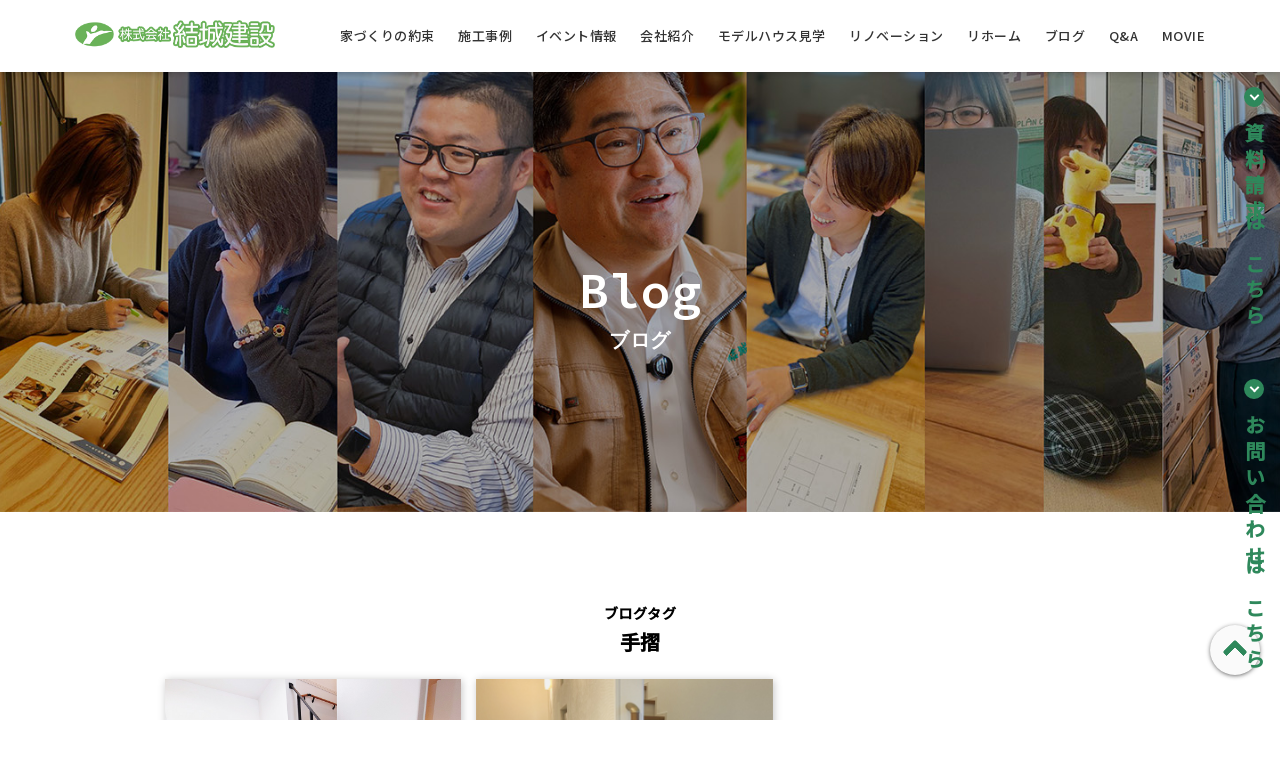

--- FILE ---
content_type: text/html; charset=UTF-8
request_url: https://yuuki-kensetu.co.jp/blog_tag/%E6%89%8B%E6%91%BA
body_size: 9631
content:
<!DOCTYPE html>
<html dir="ltr" lang="ja" prefix="og: https://ogp.me/ns#">

<head prefix="og: http://ogp.me/ns# fb: http://ogp.me/ns/ fb# article: http://ogp.me/ns/ #">

  <!-- Basic Page Needs
  –––––––––––––––––––––––––––––––––––––––––––––––––– -->
  <meta charset="utf-8">
  <meta http-equiv="X-UA-Compatible" content="IE=edge">
  <meta name="viewport" content="width=device-width, initial-scale=1, maximum-scale=1, user-scalable=no">
  <title>手摺 | 赤穂・姫路の新築・注文住宅・リノベーションなら結城建設</title>
  <!--<meta name="description" content="赤穂・姫路でZEH基準を超える高性能な新築・注文住宅・リノベーションを手掛ける結城建設。高断熱・高気密な長期優良住宅を、地域密着の工務店ならではの親しみやすさと価格でご提案します。モデルハウス見学会も随時開催中!">-->
  <meta name="author" content="結城建設">
  <!--<meta name="keyword" content="結城建設,注文住宅,新築住宅,平屋,リノベーション,リフォーム,増築,赤穂市,姫路市,はりまリノベ,免震住宅,地震で壊れない家">-->

  <!-- style
  –––––––––––––––––––––––––––––––––––––––––––––––––– -->
  <link rel="stylesheet" type="text/css"
    href="https://yuuki-kensetu.co.jp/wp-content/themes/yuki_wp_theme/vendor/fontawesome-free-5.0.6/web-fonts-with-css/css/fontawesome-all.css">
  <link rel="stylesheet" type="text/css" href="https://yuuki-kensetu.co.jp/wp-content/themes/yuki_wp_theme/style.css">
  <link rel="stylesheet" type="text/css"
    href="https://yuuki-kensetu.co.jp/wp-content/themes/yuki_wp_theme/vendor/slider-pro-master/dist/css/slider-pro.min.css">
  <link rel="stylesheet" type="text/css"
    href="https://yuuki-kensetu.co.jp/wp-content/themes/yuki_wp_theme/vendor/slick/slick-theme.css">
  <link rel="stylesheet" type="text/css" href="https://yuuki-kensetu.co.jp/wp-content/themes/yuki_wp_theme/vendor/slick/slick.css">
  <link rel="stylesheet" href="https://yuuki-kensetu.co.jp/wp-content/themes/yuki_wp_theme/assets/css/renovation.css" />



    
  <!-- <script src="https://yuuki-kensetu.co.jp/wp-content/themes/yuki_wp_theme/assets/js/jquery-3.3.1.min.js"></script> -->

  <script src="https://ajax.googleapis.com/ajax/libs/jquery/3.6.0/jquery.min.js"></script>

  <!-- <script src="https://yuuki-kensetu.co.jp/wp-content/themes/yuki_wp_theme/assets/js/jquery.easings.min.js"></script> -->
  <!-- <script
  src="https://code.jquery.com/jquery-3.6.3.slim.min.js"
  integrity="sha256-ZwqZIVdD3iXNyGHbSYdsmWP//UBokj2FHAxKuSBKDSo=" crossorigin="anonymous"></script> -->

  <!--slider proのパッケージ-->
  <script
    src="https://yuuki-kensetu.co.jp/wp-content/themes/yuki_wp_theme/vendor/slider-pro-master/dist/js/jquery.sliderPro.min.js"></script>

  <!-- Slick Slider の導入 -->
  <script src="https://cdn.jsdelivr.net/npm/slick-carousel@1.8.1/slick/slick.min.js"></script>


  <link rel="pingback" href="https://yuuki-kensetu.co.jp/xmlrpc.php">

  <script src="https://yuuki-kensetu.co.jp/wp-content/themes/yuki_wp_theme/assets/js/script.js"></script>

  <!-- head -->
  <script type="text/javascript" src="http://ajaxzip3.googlecode.com/svn/trunk/ajaxzip3/ajaxzip3-https.js"></script><script type="text/javascript"> $(function(){ $('#zip').keyup(function(event){ AjaxZip3.zip2addr(this,'','addr','addr'); }) }) </script> <script type="text/javascript">var Kairos3Tracker="yuuki_kensetu";</script><script type="text/javascript" charset="utf-8" src="//c.k3r.jp"></script>


  <!--wp_head -->
  
		<!-- All in One SEO 4.9.3 - aioseo.com -->
	<meta name="robots" content="max-image-preview:large" />
	<link rel="canonical" href="https://yuuki-kensetu.co.jp/blog_tag/%e6%89%8b%e6%91%ba" />
	<meta name="generator" content="All in One SEO (AIOSEO) 4.9.3" />
		<script type="application/ld+json" class="aioseo-schema">
			{"@context":"https:\/\/schema.org","@graph":[{"@type":"BreadcrumbList","@id":"https:\/\/yuuki-kensetu.co.jp\/blog_tag\/%E6%89%8B%E6%91%BA#breadcrumblist","itemListElement":[{"@type":"ListItem","@id":"https:\/\/yuuki-kensetu.co.jp#listItem","position":1,"name":"\u30db\u30fc\u30e0","item":"https:\/\/yuuki-kensetu.co.jp","nextItem":{"@type":"ListItem","@id":"https:\/\/yuuki-kensetu.co.jp\/blog_tag\/%e6%89%8b%e6%91%ba#listItem","name":"\u624b\u647a"}},{"@type":"ListItem","@id":"https:\/\/yuuki-kensetu.co.jp\/blog_tag\/%e6%89%8b%e6%91%ba#listItem","position":2,"name":"\u624b\u647a","previousItem":{"@type":"ListItem","@id":"https:\/\/yuuki-kensetu.co.jp#listItem","name":"\u30db\u30fc\u30e0"}}]},{"@type":"CollectionPage","@id":"https:\/\/yuuki-kensetu.co.jp\/blog_tag\/%E6%89%8B%E6%91%BA#collectionpage","url":"https:\/\/yuuki-kensetu.co.jp\/blog_tag\/%E6%89%8B%E6%91%BA","name":"\u624b\u647a | \u8d64\u7a42\u30fb\u59eb\u8def\u306e\u65b0\u7bc9\u30fb\u6ce8\u6587\u4f4f\u5b85\u30fb\u30ea\u30ce\u30d9\u30fc\u30b7\u30e7\u30f3\u306a\u3089\u7d50\u57ce\u5efa\u8a2d","inLanguage":"ja","isPartOf":{"@id":"https:\/\/yuuki-kensetu.co.jp\/#website"},"breadcrumb":{"@id":"https:\/\/yuuki-kensetu.co.jp\/blog_tag\/%E6%89%8B%E6%91%BA#breadcrumblist"}},{"@type":"Organization","@id":"https:\/\/yuuki-kensetu.co.jp\/#organization","name":"\u682a\u5f0f\u4f1a\u793e\u7d50\u57ce\u5efa\u8a2d","description":"\u8d64\u7a42\u30fb\u59eb\u8def\u3067ZEH\u57fa\u6e96\u3092\u8d85\u3048\u308b\u9ad8\u6027\u80fd\u306a\u65b0\u7bc9\u30fb\u6ce8\u6587\u4f4f\u5b85\u30fb\u30ea\u30ce\u30d9\u30fc\u30b7\u30e7\u30f3\u3092\u624b\u639b\u3051\u308b\u7d50\u57ce\u5efa\u8a2d\u3002\u9ad8\u65ad\u71b1\u30fb\u9ad8\u6c17\u5bc6\u306a\u9577\u671f\u512a\u826f\u4f4f\u5b85\u3092\u3001\u5730\u57df\u5bc6\u7740\u306e\u5de5\u52d9\u5e97\u306a\u3089\u3067\u306f\u306e\u89aa\u3057\u307f\u3084\u3059\u3055\u3068\u4fa1\u683c\u3067\u3054\u63d0\u6848\u3057\u307e\u3059\u3002\u30e2\u30c7\u30eb\u30cf\u30a6\u30b9\u898b\u5b66\u4f1a\u3082\u968f\u6642\u958b\u50ac\u4e2d!","url":"https:\/\/yuuki-kensetu.co.jp\/","telephone":"+81791463101"},{"@type":"WebSite","@id":"https:\/\/yuuki-kensetu.co.jp\/#website","url":"https:\/\/yuuki-kensetu.co.jp\/","name":"\u8d64\u7a42\u30fb\u59eb\u8def\u306e\u65b0\u7bc9\u30fb\u6ce8\u6587\u4f4f\u5b85\u30fb\u30ea\u30ce\u30d9\u30fc\u30b7\u30e7\u30f3\u306a\u3089\u7d50\u57ce\u5efa\u8a2d","description":"\u8d64\u7a42\u30fb\u59eb\u8def\u3067ZEH\u57fa\u6e96\u3092\u8d85\u3048\u308b\u9ad8\u6027\u80fd\u306a\u65b0\u7bc9\u30fb\u6ce8\u6587\u4f4f\u5b85\u30fb\u30ea\u30ce\u30d9\u30fc\u30b7\u30e7\u30f3\u3092\u624b\u639b\u3051\u308b\u7d50\u57ce\u5efa\u8a2d\u3002\u9ad8\u65ad\u71b1\u30fb\u9ad8\u6c17\u5bc6\u306a\u9577\u671f\u512a\u826f\u4f4f\u5b85\u3092\u3001\u5730\u57df\u5bc6\u7740\u306e\u5de5\u52d9\u5e97\u306a\u3089\u3067\u306f\u306e\u89aa\u3057\u307f\u3084\u3059\u3055\u3068\u4fa1\u683c\u3067\u3054\u63d0\u6848\u3057\u307e\u3059\u3002\u30e2\u30c7\u30eb\u30cf\u30a6\u30b9\u898b\u5b66\u4f1a\u3082\u968f\u6642\u958b\u50ac\u4e2d!","inLanguage":"ja","publisher":{"@id":"https:\/\/yuuki-kensetu.co.jp\/#organization"}}]}
		</script>
		<!-- All in One SEO -->

<style id='wp-img-auto-sizes-contain-inline-css' type='text/css'>
img:is([sizes=auto i],[sizes^="auto," i]){contain-intrinsic-size:3000px 1500px}
/*# sourceURL=wp-img-auto-sizes-contain-inline-css */
</style>
<style id='wp-emoji-styles-inline-css' type='text/css'>

	img.wp-smiley, img.emoji {
		display: inline !important;
		border: none !important;
		box-shadow: none !important;
		height: 1em !important;
		width: 1em !important;
		margin: 0 0.07em !important;
		vertical-align: -0.1em !important;
		background: none !important;
		padding: 0 !important;
	}
/*# sourceURL=wp-emoji-styles-inline-css */
</style>
<style id='wp-block-library-inline-css' type='text/css'>
:root{--wp-block-synced-color:#7a00df;--wp-block-synced-color--rgb:122,0,223;--wp-bound-block-color:var(--wp-block-synced-color);--wp-editor-canvas-background:#ddd;--wp-admin-theme-color:#007cba;--wp-admin-theme-color--rgb:0,124,186;--wp-admin-theme-color-darker-10:#006ba1;--wp-admin-theme-color-darker-10--rgb:0,107,160.5;--wp-admin-theme-color-darker-20:#005a87;--wp-admin-theme-color-darker-20--rgb:0,90,135;--wp-admin-border-width-focus:2px}@media (min-resolution:192dpi){:root{--wp-admin-border-width-focus:1.5px}}.wp-element-button{cursor:pointer}:root .has-very-light-gray-background-color{background-color:#eee}:root .has-very-dark-gray-background-color{background-color:#313131}:root .has-very-light-gray-color{color:#eee}:root .has-very-dark-gray-color{color:#313131}:root .has-vivid-green-cyan-to-vivid-cyan-blue-gradient-background{background:linear-gradient(135deg,#00d084,#0693e3)}:root .has-purple-crush-gradient-background{background:linear-gradient(135deg,#34e2e4,#4721fb 50%,#ab1dfe)}:root .has-hazy-dawn-gradient-background{background:linear-gradient(135deg,#faaca8,#dad0ec)}:root .has-subdued-olive-gradient-background{background:linear-gradient(135deg,#fafae1,#67a671)}:root .has-atomic-cream-gradient-background{background:linear-gradient(135deg,#fdd79a,#004a59)}:root .has-nightshade-gradient-background{background:linear-gradient(135deg,#330968,#31cdcf)}:root .has-midnight-gradient-background{background:linear-gradient(135deg,#020381,#2874fc)}:root{--wp--preset--font-size--normal:16px;--wp--preset--font-size--huge:42px}.has-regular-font-size{font-size:1em}.has-larger-font-size{font-size:2.625em}.has-normal-font-size{font-size:var(--wp--preset--font-size--normal)}.has-huge-font-size{font-size:var(--wp--preset--font-size--huge)}.has-text-align-center{text-align:center}.has-text-align-left{text-align:left}.has-text-align-right{text-align:right}.has-fit-text{white-space:nowrap!important}#end-resizable-editor-section{display:none}.aligncenter{clear:both}.items-justified-left{justify-content:flex-start}.items-justified-center{justify-content:center}.items-justified-right{justify-content:flex-end}.items-justified-space-between{justify-content:space-between}.screen-reader-text{border:0;clip-path:inset(50%);height:1px;margin:-1px;overflow:hidden;padding:0;position:absolute;width:1px;word-wrap:normal!important}.screen-reader-text:focus{background-color:#ddd;clip-path:none;color:#444;display:block;font-size:1em;height:auto;left:5px;line-height:normal;padding:15px 23px 14px;text-decoration:none;top:5px;width:auto;z-index:100000}html :where(.has-border-color){border-style:solid}html :where([style*=border-top-color]){border-top-style:solid}html :where([style*=border-right-color]){border-right-style:solid}html :where([style*=border-bottom-color]){border-bottom-style:solid}html :where([style*=border-left-color]){border-left-style:solid}html :where([style*=border-width]){border-style:solid}html :where([style*=border-top-width]){border-top-style:solid}html :where([style*=border-right-width]){border-right-style:solid}html :where([style*=border-bottom-width]){border-bottom-style:solid}html :where([style*=border-left-width]){border-left-style:solid}html :where(img[class*=wp-image-]){height:auto;max-width:100%}:where(figure){margin:0 0 1em}html :where(.is-position-sticky){--wp-admin--admin-bar--position-offset:var(--wp-admin--admin-bar--height,0px)}@media screen and (max-width:600px){html :where(.is-position-sticky){--wp-admin--admin-bar--position-offset:0px}}

/*# sourceURL=wp-block-library-inline-css */
</style>
<style id='classic-theme-styles-inline-css' type='text/css'>
/*! This file is auto-generated */
.wp-block-button__link{color:#fff;background-color:#32373c;border-radius:9999px;box-shadow:none;text-decoration:none;padding:calc(.667em + 2px) calc(1.333em + 2px);font-size:1.125em}.wp-block-file__button{background:#32373c;color:#fff;text-decoration:none}
/*# sourceURL=/wp-includes/css/classic-themes.min.css */
</style>
<link rel="https://api.w.org/" href="https://yuuki-kensetu.co.jp/wp-json/" /><link rel="alternate" title="JSON" type="application/json" href="https://yuuki-kensetu.co.jp/wp-json/wp/v2/blog_tag/82" /><link rel="EditURI" type="application/rsd+xml" title="RSD" href="https://yuuki-kensetu.co.jp/xmlrpc.php?rsd" />
<meta name="generator" content="WordPress 6.9" />
<meta name="cdp-version" content="1.5.0" /><link rel="icon" href="https://yuuki-kensetu.co.jp/wp-content/uploads/2023/02/cropped-favicon_512-32x32.png" sizes="32x32" />
<link rel="icon" href="https://yuuki-kensetu.co.jp/wp-content/uploads/2023/02/cropped-favicon_512-192x192.png" sizes="192x192" />
<link rel="apple-touch-icon" href="https://yuuki-kensetu.co.jp/wp-content/uploads/2023/02/cropped-favicon_512-180x180.png" />
<meta name="msapplication-TileImage" content="https://yuuki-kensetu.co.jp/wp-content/uploads/2023/02/cropped-favicon_512-270x270.png" />
		<style type="text/css" id="wp-custom-css">
			.iframe-wrap {
  position: relative;
  width: 100%;
  padding-top: 56.25%;
  overflow:auto; 
  -webkit-overflow-scrolling:touch;
  border:2px solid #ccc; 
}
.iframe-wrap iframe {
    position:absolute;
    top:0;
    left:0;
    width:100%;
    height:100%;
    border:none;
    display:block;
}		</style>
		  <!-- wp_head -->

  <!-- Global site tag (gtag.js) - Google Analytics -->
  <script async src="https://www.googletagmanager.com/gtag/js?id=UA-116578251-1"></script>

  <script>
    window.dataLayer = window.dataLayer || [];
    function gtag() { dataLayer.push(arguments); }
    gtag('js', new Date());

    gtag('config', 'UA-116578251-1');
  </script>

  <!-- Google Tag Manager -->
  <script>(function (w, d, s, l, i) {
      w[l] = w[l] || []; w[l].push({
        'gtm.start':
          new Date().getTime(), event: 'gtm.js'
      }); var f = d.getElementsByTagName(s)[0],
        j = d.createElement(s), dl = l != 'dataLayer' ? '&l=' + l : ''; j.async = true; j.src =
          'https://www.googletagmanager.com/gtm.js?id=' + i + dl; f.parentNode.insertBefore(j, f);
    })(window, document, 'script', 'dataLayer', 'GTM-TPVTV3R');</script>
  <!-- End Google Tag Manager -->

</head>

<!-- body -->
<body>
  <!-- Google Tag Manager (noscript) -->
  <noscript><iframe src="https://www.googletagmanager.com/ns.html?id=GTM-TPVTV3R" height="0" width="0"
      style="display:none;visibility:hidden"></iframe></noscript>
  <!-- End Google Tag Manager (noscript) -->

  <header class="page_header" role="banner">
    <div id="headerFix">
      <div class="wrapper">
        <a href="https://yuuki-kensetu.co.jp" class="logo_img">
          <img src="https://yuuki-kensetu.co.jp/wp-content/themes/yuki_wp_theme/assets/img/common/logo_black.png" alt="結城建設：ロゴ">
        </a>
        <nav class="gnavi menu close">
          <ul class="parent">
            <li>
              <a href="https://yuuki-kensetu.co.jp/concept/">家づくりの約束</a>
            </li>
            <li>
              <a href="https://yuuki-kensetu.co.jp/works/">施工事例</a>
            </li>
            <li>
              <a href="https://yuuki-kensetu.co.jp/event/">イベント情報</a>
            </li>
            <li>
              <a href="https://yuuki-kensetu.co.jp/company/">会社紹介</a>
            </li>
            <li>
              <a href="https://yuuki-kensetu.co.jp/model/">モデルハウス見学</a>
            </li>
            <li>
              <a href="https://yuuki-kensetu.co.jp/renovation/">リノベーション</a>
            </li>
            <li>
              <a href="https://yuuki-kensetu.co.jp/rehome/">リホーム</a>
            </li>
            <li>
              <a href="https://yuuki-kensetu.co.jp/blog/">ブログ</a>
            </li>

            <li>
              <a href="https://yuuki-kensetu.co.jp/qna/">Q&A</a>
            </li>
            <li>
              <a href="https://yuuki-kensetu.co.jp/movie/">MOVIE</a>
            </li>
          </ul>
        </nav>
      </div>
    </div>
    <button type="button" id="menuToggle">
      <a id="menuButton">
        <span></span>
        <span></span>
        <span></span>
      </a>
    </button>
    <nav id="smartNav" class="close">
      <ul>
        <li>
          <a href="https://yuuki-kensetu.co.jp">トップページ</a>
        </li>
        <li>
          <a href="https://yuuki-kensetu.co.jp/concept/">家づくりの約束</a>
        </li>
        <li>
          <a href="https://yuuki-kensetu.co.jp/works/">施工事例</a>
        </li>
        <li>
          <a href="https://yuuki-kensetu.co.jp/event/">イベント情報</a>
        </li>
        <li>
          <a href="https://yuuki-kensetu.co.jp/company/">会社紹介</a>
        </li>
        <li>
          <a href="https://yuuki-kensetu.co.jp/model/">モデルハウス見学</a>
        </li>
        <li>
          <a href="https://yuuki-kensetu.co.jp/renovation/">リノベーション</a>
        </li>
        <li>
          <a href="https://yuuki-kensetu.co.jp/rehome/">リホーム</a>
        </li>
        <li>
          <a href="https://yuuki-kensetu.co.jp/blog/">ブログ</a>
        </li>

        <li>
          <a href="https://yuuki-kensetu.co.jp/qna/">Q&A</a>
        </li>
        <li>
          <a href="https://yuuki-kensetu.co.jp/movie/">MOVIE</a>
        </li>
      </ul>
      <div class="smartNavSns">
        <p>FOLLOW US</p>
        <a href="https://www.instagram.com/yuuki_kensetu/" target="_blank">
          <i class="fab fa-instagram" aria-hidden="true"></i>
        </a>
        <a href="https://www.facebook.com/yuukikensetu/" target="_blank">
          <i class="fab fa-facebook-f" aria-hidden="true"></i>
        </a>
        <a href="https://www.youtube.com/channel/UC15PZems1u_gNl7t42gJgHQ" target="_blank">
          <i class="fab fa-youtube" aria-hidden="true"></i>
        </a>
      </div>
    </nav>
  </header><div id="first_content">
								<div id="page_title"
								style="background-image: url('https://yuuki-kensetu.co.jp/wp-content/themes/yuki_wp_theme/assets/img/blog/page_title.jpg')">
								<div class="tittle1">Blog<span>ブログ</span></div>
																														</div>
							</div>



<div id="main_contents">
	<section>
		<h5 class="tax-title-sub">ブログタグ</h5>

		<h1 class="tax-title">手摺</h1>




		<div class="event_list archive">
							<div class="column">
					<a href="https://yuuki-kensetu.co.jp/blog/7613" class="">
						<div class="img_wrapper">
							<img src="https://yuuki-kensetu.co.jp/wp-content/uploads/2023/06/サムネイル.jpg"/>
						</div>
						<div class="script">
							<div class="blog-cat-wrap">
								<span class="blog-cat">新築注文住宅</span>							</div>
							<p> 2023年6月7日</p>
							<h2>【施工事例】階段の手摺を紹介します</h2>
							<p>こんにちは現場品質管理担当のだいちゃんです。 皆さんは住宅の階段に、手摺の設置が義務付けられていることをご存知ですか❓ </p>
							<div class="author-line">
	              <div class="author-icon">
	                <img src="https://yuuki-kensetu.co.jp/wp-content/uploads/2025/01/ユウキリン-150x150.jpg" width="30" height="30" srcset="https://yuuki-kensetu.co.jp/wp-content/uploads/2025/01/ユウキリン-150x150.jpg 2x" alt="ユウキリン" class="avatar avatar-30 wp-user-avatar wp-user-avatar-30 alignnone photo" />	              </div>

	                <span class="position"></span>
	                <span class="nickname">ユウキリン</span>
	            </div>
							</div>
					</a>
					<div class="blog-tag-wrap">
						<a href="https://yuuki-kensetu.co.jp/blog_tag/%e6%96%bd%e5%b7%a5%e4%ba%8b%e4%be%8b" class="blog-tag">施工事例</a><a href="https://yuuki-kensetu.co.jp/blog_tag/%e5%ae%b6%e3%81%a5%e3%81%8f%e3%82%8a" class="blog-tag">家づくり</a><a href="https://yuuki-kensetu.co.jp/blog_tag/%e6%89%8b%e6%91%ba" class="blog-tag">手摺</a>					</div>

				</div>

							<div class="column">
					<a href="https://yuuki-kensetu.co.jp/blog/3010" class="">
						<div class="img_wrapper">
							<img src="https://yuuki-kensetu.co.jp/wp-content/uploads/2021/10/20211009_01.jpg"/>
						</div>
						<div class="script">
							<div class="blog-cat-wrap">
								<span class="blog-cat">住まいの豆知識</span>							</div>
							<p> 2021年10月11日</p>
							<h2>今すぐ必要！？お家の手すりについて</h2>
							<p>こんにちは！！カイちゃんです😄 私はこのお仕事に携わる前はリハビリに関わるお仕事をしていたのですが、よく手すりのご希望と</p>
							<div class="author-line">
	              <div class="author-icon">
	                <img src="https://yuuki-kensetu.co.jp/wp-content/uploads/2025/01/ユウキリン-150x150.jpg" width="30" height="30" srcset="https://yuuki-kensetu.co.jp/wp-content/uploads/2025/01/ユウキリン-150x150.jpg 2x" alt="ユウキリン" class="avatar avatar-30 wp-user-avatar wp-user-avatar-30 alignnone photo" />	              </div>

	                <span class="position"></span>
	                <span class="nickname">ユウキリン</span>
	            </div>
							</div>
					</a>
					<div class="blog-tag-wrap">
						<a href="https://yuuki-kensetu.co.jp/blog_tag/%e6%89%8b%e6%91%ba" class="blog-tag">手摺</a>					</div>

				</div>

					</div>
		<div class="prev_next_area">
								</div>
	</section>
	<div class="bread">
	<ul>
		<li><a href="/">ホーム</a></li>

		
			<li><a href="https://yuuki-kensetu.co.jp/手摺"></a></li>

			</ul>
</div></div>
<footer>
  <div id="footer_top">
    <div id="footer_top_inner">
      <div class="banner_wrapper">
                <div class="column">
          <a href="https://yuuki-kensetu.co.jp/zeh" target="_blank">
            <img src="https://yuuki-kensetu.co.jp/wp-content/uploads/2021/06/ZEHビルダー.jpg" />
          </a>
        </div>
                <div class="column">
          <a href="https://ecowin.c-kp.co.jp/" target="_blank">
            <img src="https://yuuki-kensetu.co.jp/wp-content/uploads/2021/06/ecowin_banner.jpg" />
          </a>
        </div>
                <div class="column">
          <a href="https://ameblo.jp/yu-kikensetu/" target="_blank">
            <img src="https://yuuki-kensetu.co.jp/wp-content/uploads/2020/09/代表ブログ-e1652785147671.jpg" />
          </a>
        </div>
                <div class="column">
          <a href="https://yuuki-kensetu.co.jp/works" target="_blank">
            <img src="https://yuuki-kensetu.co.jp/wp-content/uploads/2021/02/footer_img08.jpg" />
          </a>
        </div>
                <div class="column">
          <a href="https://with-design-yuuki.com/" target="_blank">
            <img src="https://yuuki-kensetu.co.jp/wp-content/uploads/2021/06/with_design_yuuki.jpg" />
          </a>
        </div>
                <div class="column">
          <a href="https://www.oklabo.org/outline/boric_acid/" target="_blank">
            <img src="https://yuuki-kensetu.co.jp/wp-content/uploads/2021/06/onnetsu_banner.jpg" />
          </a>
        </div>
                <div class="column">
          <a href="https://www.zen-world.co.jp/" target="_blank">
            <img src="https://yuuki-kensetu.co.jp/wp-content/uploads/2021/06/エアープロット.jpg" />
          </a>
        </div>
                <div class="column">
          <a href="https://kizna-japan.co.jp/lp/beautyaqua/" target="_blank">
            <img src="https://yuuki-kensetu.co.jp/wp-content/uploads/2021/05/BeautyAqua.jpg" />
          </a>
        </div>
                <div class="column">
          <a href="https://www.nakazawa-kenpan.co.jp/business/eco/ellight_lp/" target="_blank">
            <img src="https://yuuki-kensetu.co.jp/wp-content/uploads/2021/06/SLL_banner.jpg" />
          </a>
        </div>
              </div>
      <div class="footer_menu">
        <ul>
          <li>
            <a href="/concept/">家づくりの約束</a>
          </li>
          <li>
            <a href="/works/">施工事例</a>
          </li>
          <li>
            <a href="/event/">イベント情報</a>
          </li>
          <li>
            <a href="/company/">会社紹介</a>
          </li>
          <li>
            <a href="/model/">モデルハウス見学</a>
          </li>
			<li>
				<a href="https://yuuki-kensetu.co.jp/renovation/">リノベーション</a>
          </li>
          <li>
			  <a href="/rehome/">リホーム</a>
          </li>          
			<li>
				<a href="/blog/">ブログ</a>
          </li>
			<li>
				<a href="/privacy/">プライバシーポリシー</a>
          </li>
        </ul>
      </div>
    </div>
  </div>
  <div id="footer_middle">
    <div class="list_sns">
      <p>FOLLOW US</p>
 <span class="footer_link">
        <a href="https://www.instagram.com/yuuki_kensetu/" target="_blank">
          <i class="fab fa-instagram" aria-hidden="true"></i>
        </a>
      </span>
      <span class="footer_link">
        <a href="https://www.facebook.com/yuukikensetu/" target="_blank">
          <i class="fab fa-facebook-f" aria-hidden="true"></i>
        </a>
      </span>
      <span class="footer_link">
        <a href="https://www.youtube.com/channel/UC15PZems1u_gNl7t42gJgHQ" target="_blank">
          <i class="fab fa-youtube" aria-hidden="true"></i>
        </a>
      </span>
    </div>
    <div class="logo">
      <div class="logo_img">
        <a href="index.php" class="op">
          <img src="https://yuuki-kensetu.co.jp/wp-content/themes/yuki_wp_theme/assets/img/common/logo_black.png" alt="シュウハウス">
        </a>
      </div>
    </div>
    <div class="company_address">
      <p>兵庫県赤穂市山手町8-27</span><span>TEL 0791-46-3011/ FAX 0791-46-3012</span></p>
    </div>
  </div>
  <div id="footer_bottom">
    <div id="footer_bottom_inner">
      <p id="copyright">
        &copy;Copyright &nbsp; <a href="index.php">株式会社 結城建設</a>
      </p>
    </div>
  </div>
  <div class="fixed_banner_pc">

          <ul>
        <li>
          <a href="/catalog/">
            資料請求はこちら
          </a>
        </li>
  	  </ul>
              <ul>
  		<li>
  			<a href="/contact/">お問い合わせはこちら</a>
        </li>
      </ul>
    


  </div>
      <div class="fixed_banner_sp">
      <a href="/catalog/">資料請求はこちら</a>
    </div>
  
  <p id="page_top" style="display: block; opacity: 1;">
    <a href="#">PAGE TOP</a>
  </p>
</footer>
<script type="speculationrules">
{"prefetch":[{"source":"document","where":{"and":[{"href_matches":"/*"},{"not":{"href_matches":["/wp-*.php","/wp-admin/*","/wp-content/uploads/*","/wp-content/*","/wp-content/plugins/*","/wp-content/themes/yuki_wp_theme/*","/*\\?(.+)"]}},{"not":{"selector_matches":"a[rel~=\"nofollow\"]"}},{"not":{"selector_matches":".no-prefetch, .no-prefetch a"}}]},"eagerness":"conservative"}]}
</script>
<script id="wp-emoji-settings" type="application/json">
{"baseUrl":"https://s.w.org/images/core/emoji/17.0.2/72x72/","ext":".png","svgUrl":"https://s.w.org/images/core/emoji/17.0.2/svg/","svgExt":".svg","source":{"concatemoji":"https://yuuki-kensetu.co.jp/wp-includes/js/wp-emoji-release.min.js?ver=6.9"}}
</script>
<script type="module">
/* <![CDATA[ */
/*! This file is auto-generated */
const a=JSON.parse(document.getElementById("wp-emoji-settings").textContent),o=(window._wpemojiSettings=a,"wpEmojiSettingsSupports"),s=["flag","emoji"];function i(e){try{var t={supportTests:e,timestamp:(new Date).valueOf()};sessionStorage.setItem(o,JSON.stringify(t))}catch(e){}}function c(e,t,n){e.clearRect(0,0,e.canvas.width,e.canvas.height),e.fillText(t,0,0);t=new Uint32Array(e.getImageData(0,0,e.canvas.width,e.canvas.height).data);e.clearRect(0,0,e.canvas.width,e.canvas.height),e.fillText(n,0,0);const a=new Uint32Array(e.getImageData(0,0,e.canvas.width,e.canvas.height).data);return t.every((e,t)=>e===a[t])}function p(e,t){e.clearRect(0,0,e.canvas.width,e.canvas.height),e.fillText(t,0,0);var n=e.getImageData(16,16,1,1);for(let e=0;e<n.data.length;e++)if(0!==n.data[e])return!1;return!0}function u(e,t,n,a){switch(t){case"flag":return n(e,"\ud83c\udff3\ufe0f\u200d\u26a7\ufe0f","\ud83c\udff3\ufe0f\u200b\u26a7\ufe0f")?!1:!n(e,"\ud83c\udde8\ud83c\uddf6","\ud83c\udde8\u200b\ud83c\uddf6")&&!n(e,"\ud83c\udff4\udb40\udc67\udb40\udc62\udb40\udc65\udb40\udc6e\udb40\udc67\udb40\udc7f","\ud83c\udff4\u200b\udb40\udc67\u200b\udb40\udc62\u200b\udb40\udc65\u200b\udb40\udc6e\u200b\udb40\udc67\u200b\udb40\udc7f");case"emoji":return!a(e,"\ud83e\u1fac8")}return!1}function f(e,t,n,a){let r;const o=(r="undefined"!=typeof WorkerGlobalScope&&self instanceof WorkerGlobalScope?new OffscreenCanvas(300,150):document.createElement("canvas")).getContext("2d",{willReadFrequently:!0}),s=(o.textBaseline="top",o.font="600 32px Arial",{});return e.forEach(e=>{s[e]=t(o,e,n,a)}),s}function r(e){var t=document.createElement("script");t.src=e,t.defer=!0,document.head.appendChild(t)}a.supports={everything:!0,everythingExceptFlag:!0},new Promise(t=>{let n=function(){try{var e=JSON.parse(sessionStorage.getItem(o));if("object"==typeof e&&"number"==typeof e.timestamp&&(new Date).valueOf()<e.timestamp+604800&&"object"==typeof e.supportTests)return e.supportTests}catch(e){}return null}();if(!n){if("undefined"!=typeof Worker&&"undefined"!=typeof OffscreenCanvas&&"undefined"!=typeof URL&&URL.createObjectURL&&"undefined"!=typeof Blob)try{var e="postMessage("+f.toString()+"("+[JSON.stringify(s),u.toString(),c.toString(),p.toString()].join(",")+"));",a=new Blob([e],{type:"text/javascript"});const r=new Worker(URL.createObjectURL(a),{name:"wpTestEmojiSupports"});return void(r.onmessage=e=>{i(n=e.data),r.terminate(),t(n)})}catch(e){}i(n=f(s,u,c,p))}t(n)}).then(e=>{for(const n in e)a.supports[n]=e[n],a.supports.everything=a.supports.everything&&a.supports[n],"flag"!==n&&(a.supports.everythingExceptFlag=a.supports.everythingExceptFlag&&a.supports[n]);var t;a.supports.everythingExceptFlag=a.supports.everythingExceptFlag&&!a.supports.flag,a.supports.everything||((t=a.source||{}).concatemoji?r(t.concatemoji):t.wpemoji&&t.twemoji&&(r(t.twemoji),r(t.wpemoji)))});
//# sourceURL=https://yuuki-kensetu.co.jp/wp-includes/js/wp-emoji-loader.min.js
/* ]]> */
</script>

<style>.optimize-m-image{position:fixed;width:300px;height:300px;background:#999;bottom:-100%;right:0;opacity: 0;pointer-events: none;z-index: 9000;}.optimize-m-image.open{animation: fadeUpPopup 1s;opacity: 1;pointer-events: auto;bottom:0;}
.optimize-m-image:not(.open){
	animation: fadeDownPopup 1s;
}
@keyframes fadeUpPopup {from { opacity: 0;pointer-events: none;bottom:-100%; }to { opacity: 1;pointer-events: auto;bottom:0; }}
@keyframes fadeDownPopup {from { opacity: 1;pointer-events: auto;bottom:0; }to { opacity: 0;pointer-events: none;bottom:-100%; }}
.popup-img{display: block;background-size: cover;background-image: url(https://yuuki-kensetu.co.jp/wp-content/themes/yuki_wp_theme/assets/img/mh-bnr-sp.jpg);width:100%;height:100%;}
#image_hide.square_btn{z-index:9001;display: block;position:absolute;top: -30px;right:0;width: 30px;height: 30px;border: 2px solid #333;background: #fff;cursor: pointer;}.square_btn::before, .square_btn::after {content: "";position: absolute;top: 50%;left: 50%;width: 2px;height: 27px;background: #333;}
.square_btn::before {transform: translate(-50%,-50%) rotate(45deg);}.square_btn::after {transform: translate(-50%,-50%) rotate(-45deg);}</style>


<script type="textjavascript">



</script>



<script type="text/javascript" src="//cdn.jsdelivr.net/npm/modal-video@2.4.6/js/jquery-modal-video.min.js"></script>



  <script type="text/javascript">

    jQuery('.sliders-top').slick({
      asNavFor: '.sliders-nav-top',
      arrows: false
    });
    jQuery('.sliders-nav-top').slick({
      asNavFor: '.sliders-top',
      slidesToShow: 8,
      slidesToScroll: 1,
      centerMode: true,
      focusOnSelect: true,
      slide: 'p'
    });
    jQuery('#snap_slider').slick({
    asNavFor: '#snap_slider_thum',
    arrows: true,
    });

    jQuery('#snap_slider_thum').slick({
      asNavFor: '#snap_slider',
      slidesToShow: 6,
      slidesToScroll: 1,
      centerMode: true,
      focusOnSelect: true,
      arrows: false,
    });

  </script>
<script type="speculationrules">
{"prefetch":[{"source":"document","where":{"and":[{"href_matches":"/*"},{"not":{"href_matches":["/wp-*.php","/wp-admin/*","/wp-content/uploads/*","/wp-content/*","/wp-content/plugins/*","/wp-content/themes/yuki_wp_theme/*","/*\\?(.+)"]}},{"not":{"selector_matches":"a[rel~=\"nofollow\"]"}},{"not":{"selector_matches":".no-prefetch, .no-prefetch a"}}]},"eagerness":"conservative"}]}
</script>
<script id="wp-emoji-settings" type="application/json">
{"baseUrl":"https://s.w.org/images/core/emoji/17.0.2/72x72/","ext":".png","svgUrl":"https://s.w.org/images/core/emoji/17.0.2/svg/","svgExt":".svg","source":{"concatemoji":"https://yuuki-kensetu.co.jp/wp-includes/js/wp-emoji-release.min.js?ver=6.9"}}
</script>
<script type="module">
/* <![CDATA[ */
/*! This file is auto-generated */
const a=JSON.parse(document.getElementById("wp-emoji-settings").textContent),o=(window._wpemojiSettings=a,"wpEmojiSettingsSupports"),s=["flag","emoji"];function i(e){try{var t={supportTests:e,timestamp:(new Date).valueOf()};sessionStorage.setItem(o,JSON.stringify(t))}catch(e){}}function c(e,t,n){e.clearRect(0,0,e.canvas.width,e.canvas.height),e.fillText(t,0,0);t=new Uint32Array(e.getImageData(0,0,e.canvas.width,e.canvas.height).data);e.clearRect(0,0,e.canvas.width,e.canvas.height),e.fillText(n,0,0);const a=new Uint32Array(e.getImageData(0,0,e.canvas.width,e.canvas.height).data);return t.every((e,t)=>e===a[t])}function p(e,t){e.clearRect(0,0,e.canvas.width,e.canvas.height),e.fillText(t,0,0);var n=e.getImageData(16,16,1,1);for(let e=0;e<n.data.length;e++)if(0!==n.data[e])return!1;return!0}function u(e,t,n,a){switch(t){case"flag":return n(e,"\ud83c\udff3\ufe0f\u200d\u26a7\ufe0f","\ud83c\udff3\ufe0f\u200b\u26a7\ufe0f")?!1:!n(e,"\ud83c\udde8\ud83c\uddf6","\ud83c\udde8\u200b\ud83c\uddf6")&&!n(e,"\ud83c\udff4\udb40\udc67\udb40\udc62\udb40\udc65\udb40\udc6e\udb40\udc67\udb40\udc7f","\ud83c\udff4\u200b\udb40\udc67\u200b\udb40\udc62\u200b\udb40\udc65\u200b\udb40\udc6e\u200b\udb40\udc67\u200b\udb40\udc7f");case"emoji":return!a(e,"\ud83e\u1fac8")}return!1}function f(e,t,n,a){let r;const o=(r="undefined"!=typeof WorkerGlobalScope&&self instanceof WorkerGlobalScope?new OffscreenCanvas(300,150):document.createElement("canvas")).getContext("2d",{willReadFrequently:!0}),s=(o.textBaseline="top",o.font="600 32px Arial",{});return e.forEach(e=>{s[e]=t(o,e,n,a)}),s}function r(e){var t=document.createElement("script");t.src=e,t.defer=!0,document.head.appendChild(t)}a.supports={everything:!0,everythingExceptFlag:!0},new Promise(t=>{let n=function(){try{var e=JSON.parse(sessionStorage.getItem(o));if("object"==typeof e&&"number"==typeof e.timestamp&&(new Date).valueOf()<e.timestamp+604800&&"object"==typeof e.supportTests)return e.supportTests}catch(e){}return null}();if(!n){if("undefined"!=typeof Worker&&"undefined"!=typeof OffscreenCanvas&&"undefined"!=typeof URL&&URL.createObjectURL&&"undefined"!=typeof Blob)try{var e="postMessage("+f.toString()+"("+[JSON.stringify(s),u.toString(),c.toString(),p.toString()].join(",")+"));",a=new Blob([e],{type:"text/javascript"});const r=new Worker(URL.createObjectURL(a),{name:"wpTestEmojiSupports"});return void(r.onmessage=e=>{i(n=e.data),r.terminate(),t(n)})}catch(e){}i(n=f(s,u,c,p))}t(n)}).then(e=>{for(const n in e)a.supports[n]=e[n],a.supports.everything=a.supports.everything&&a.supports[n],"flag"!==n&&(a.supports.everythingExceptFlag=a.supports.everythingExceptFlag&&a.supports[n]);var t;a.supports.everythingExceptFlag=a.supports.everythingExceptFlag&&!a.supports.flag,a.supports.everything||((t=a.source||{}).concatemoji?r(t.concatemoji):t.wpemoji&&t.twemoji&&(r(t.twemoji),r(t.wpemoji)))});
//# sourceURL=https://yuuki-kensetu.co.jp/wp-includes/js/wp-emoji-loader.min.js
/* ]]> */
</script>
</body>

</html>


--- FILE ---
content_type: text/css
request_url: https://yuuki-kensetu.co.jp/wp-content/themes/yuki_wp_theme/style.css
body_size: 18594
content:
@import url("https://fonts.googleapis.com/css2?family=Noto+Sans+JP:wght@300;500&family=Source+Code+Pro:wght@600&display=swap");

html,
body,
div,
span,
applet,
object,
iframe,
h1,
h2,
h3,
h4,
h5,
h6,
p,
blockquote,
pre,
a,
abbr,
acronym,
address,
big,
cite,
code,
del,
dfn,
em,
img,
ins,
kbd,
q,
s,
samp,
small,
strike,
strong,
sub,
sup,
tt,
var,
b,
u,
i,
center,
dl,
dt,
dd,
ol,
ul,
li,
fieldset,
form,
label,
legend,
table,
caption,
tbody,
tfoot,
thead,
tr,
th,
td,
article,
aside,
canvas,
details,
embed,
figure,
figcaption,
footer,
header,
hgroup,
menu,
nav,
output,
ruby,
section,
summary,
time,
mark,
audio,
video {
  margin: 0;
  padding: 0;
  border: 0;
  font-size: 100%;
  font: inherit;
  vertical-align: baseline
}

article,
aside,
details,
figcaption,
figure,
footer,
header,
hgroup,
menu,
nav,
section {
  display: block
}

body {
  line-height: 1
}

ol,
ul {
  list-style: none
}

blockquote,
q {
  quotes: none
}

blockquote:before,
blockquote:after,
q:before,
q:after {
  content: '';
  content: none
}

table {
  border-collapse: collapse;
  border-spacing: 0
}

html {
  font-size: 62.5%
}

body {
  color: #000;
  font-size: 1.5rem;
  font-family: "Noto Sans JP", "Ã£Æ’â€™Ã£Æ’Â©Ã£â€šÂ®Ã£Æ’Å½Ã¨Â§â€™Ã£â€šÂ´ Pro W3", "Hiragino Kaku Gothic Pro", "Ã¦Â¸Â¸Ã£â€šÂ´Ã£â€šÂ·Ã£Æ’Æ’Ã£â€šÂ¯", YuGothic, sans-serif, "Noto Sans JP", "Ã£Æ’Â¡Ã£â€šÂ¤Ã£Æ’ÂªÃ£â€šÂª", Verdana, "Hiragino Kaku Gothic ProN", Meiryo, sans-serif;
  line-height: 1.7;
  background-color: #fff;
  overflow-x: hidden;
  letter-spacing: 0.05rem;
  font-weight: 300
}

@media screen and (max-width: 640px) {
  body {
    overflow-x: hidden;
    font-size: 1.4rem
  }
}

a {
  color: #000;
  text-decoration: none;
  transition: 0.5s
}

a :hover {
  transition: 0.5s
}

p {
  color: #000;
  font-size: 1.6rem;
  line-height: 1.9;
  text-align: justify
}

@media screen and (max-width: 640px) {
  p {
    font-size: 1.4rem
  }
}

li {
  list-style: none
}

* {
  box-sizing: border-box
}

* {
  margin: 0px
}

::selection {
  background: #ddd
}

header {
  text-align: center;
  z-index: 10
}

h1,
h2,
h3,
h4,
h5,
h6 {
  display: block;
  margin: 0
}

a {
  text-decoration: none;
  -webkit-transition: all .3s linear !important;
  transition: all .3s linear !important
}

img {
  vertical-align: middle;
}

img.sd {
  width: 100%;
}

ul {
  list-style: none;
  padding: 0
}

.clearFix:after {
  content: ".";
  display: block;
  clear: both;
  height: 0;
  font-size: 0.1em;
  line-height: 0;
  visibility: hidden;
  overflow: hidden
}

#headerFix {
  position: absolute;
  width: 100%;
  height: 100%;
  background: #fff;
  box-shadow: 0px 3px 7px -2px rgba(0, 0, 0, 0.23);
  top: 0;
  left: 0;
  height: 72px;
  transition: all 0.5s linear !important;
  -moz-transition: all 0.5s linear !important;
  -webkit-transition: all 0.5s linear !important;
  z-index: 2
}

@media (max-width: 1200px) {
  #headerFix {
    height: 45px
  }
}

#headerFix .wrapper {
  position: relative;
  max-width: 1150px;
  margin-right: auto;
  margin-left: auto
}

#headerFix .wrapper .logo_img {
  display: block;
  position: absolute;
  top: 20px;
  left: 10px;
  max-width: 200px;
  z-index: 10
}

@media (max-width: 1200px) {
  #headerFix .wrapper .logo_img {
    top: 10px;
    left: 10px;
    max-width: 160px
  }
}

#headerFix .wrapper .logo_img img {
  display: block;
  opacity: 1;
  width: 100%;
  vertical-align: middle;
  transition: all 0.5s linear !important;
  -moz-transition: all 0.5s linear !important;
  -webkit-transition: all 0.5s linear !important
}

#headerFix .wrapper .gnavi {
  position: absolute;
  width: 100%;
  text-align: right
}

@media (max-width: 1024px) {
  #headerFix .wrapper .gnavi {
    right: 46px
  }
}

#headerFix .wrapper .gnavi .parent li {
  display: inline-block
}

@media (max-width: 1200px) {
  #headerFix .wrapper .gnavi .parent li {
    display: none
  }
}

#headerFix .wrapper .gnavi .parent li a {
  display: inline-block;
  line-height: 14px;
  text-decoration: none;
  padding: 29px 10px;
  margin: 0 px;
  font-size: 13px;
  font-weight: 500;
  color: #333
}

#headerFix .wrapper .gnavi .parent li a:hover {
  opacity: 0.6
}

#headerFix .wrapper .gnavi .child {
  display: none;
  position: absolute;
  left: 0;
  width: 100%
}

#headerFix .wrapper .gnavi .child ul {
  display: flex;
  justify-content: center;
  padding: 28px 0;
  background-color: #fff;
  border-radius: 0 0 36px 36px;
  z-index: 1
}

#headerFix .wrapper .gnavi .child ul li a {
  padding: 0 30px;
  color: #333;
  font-size: 15px;
  text-align: center;
  font-weight: 500
}

#headerFix .wrapper .gnavi .child ul li:not(:last-child) a {
  border-right: 1px solid #333
}

#headerFix .wrapper.show {
  top: 0;
  transition: all 0.5s !important;
  -moz-transition: all 0.5s linear !important;
  -webkit-transition: all 0.5s linear !important
}

#menuToggle {
  display: none
}

@media (max-width: 1200px) {
  #menuToggle {
    display: block;
    position: absolute;
    top: 2px;
    right: 17px;
    padding: 0;
    border: none;
    border-radius: 5px;
    background: none;
    cursor: pointer;
    outline: none;
    transition: all 0.5s;
    z-index: 10000
  }
}

@media (max-width: 1024px) {
  #menuToggle.square {
    top: 3px;
    right: 0
  }
}

#menuToggle #menuButton {
  display: block;
  width: 46px;
  height: 40px;
  position: relative
}

#menuToggle #menuButton span {
  display: block;
  background: #525252;
  width: 18px;
  height: 2px;
  position: absolute;
  left: 14.5px;
  text-indent: -9999px;
  transition: all 0.4s;
  -webkit-transition: all 0.4s;
  -moz-transition: all 0.4s
}

#menuToggle #menuButton span:first-child {
  top: 14px
}

#menuToggle #menuButton span:nth-child(2) {
  top: 19px
}

#menuToggle #menuButton span:last-child {
  top: 24px
}

#menuToggle #menuButton.active span:first-child {
  -webkit-transform: translateY(8px) rotate(45deg);
  -moz-transform: translateY(8px) rotate(45deg);
  -ms-transform: translateY(8px) rotate(45deg);
  transform: translateY(11.5px) rotate(45deg)
}

#menuToggle #menuButton.active span:nth-child(2) {
  opacity: 0
}

#menuToggle #menuButton.active span:last-child {
  -webkit-transform: translateY(-8px) rotate(-45deg);
  -moz-transform: translateY(-8px) rotate(-45deg);
  -ms-transform: translateY(-8px) rotate(-45deg);
  transform: translateY(-10.5px) rotate(-45deg)
}

#smartNav {
  position: absolute;
  top: 0;
  width: calc(100% - 61px);
  padding: 40px 0 30px;
  background-color: rgba(255, 255, 255, 0.98);
  overflow: scroll;
  transform: translate3d(-100%, 0, 0);
  transition: all .5s;
  z-index: 300;
  text-align: center
}

#smartNav.square {
  width: calc(100% - 46px)
}

#smartNav.sideOpen {
  transform: translate3d(0, 0, 0);
  box-shadow: 0px 3px 7px -2px rgba(0, 0, 0, 0.23)
}

#smartNav ul li a {
  display: inline-block;
  width: 100%;
  padding: 20px 0;
  color: #333;
  font-size: 12px;
  font-weight: bold
}

#smartNav .smartNavSns {
  padding-top: 90px
}

#smartNav .smartNavSns p {
  text-align: center;
  margin-bottom: 15px;
  font-size: 12px;
  font-weight: 500;
  color: #333
}

#smartNav .smartNavSns a {
  margin: 0 15px;
  font-size: 20px;
  color: #333
}

footer {
  background-color: #f9f8f4
}

footer #footer_top #footer_top_inner {
  max-width: 1184px;
  padding: 50px 0;
  margin: 0 auto
}

@media (max-width: 575px) {
  footer #footer_top #footer_top_inner {
    padding: 40px 0 20px
  }
}

footer #footer_top #footer_top_inner .banner_wrapper {
  display: flex;
  flex-wrap: wrap;
  max-width: 1024px;
  padding-top: 40px;
  justify-content: center;
  margin: 0 auto
}

@media (max-width: 575px) {
  footer #footer_top #footer_top_inner .banner_wrapper {
    padding: 20px 30px 0
  }
}

footer #footer_top #footer_top_inner .banner_wrapper .column {
  display: inline-block;
  width: calc(25% - 20px);
  margin: 0 10px;
  margin-bottom: 20px
}

@media (max-width: 760px) {
  footer #footer_top #footer_top_inner .banner_wrapper .column {
    width: calc(50% - 20px)
  }
}

@media (max-width: 575px) {
  footer #footer_top #footer_top_inner .banner_wrapper .column {
    max-width: 300px
  }
}

footer #footer_top #footer_top_inner .banner_wrapper .column img {
  width: 100%
}

footer #footer_top #footer_top_inner .footer_menu {
  padding: 30px 30px 0
}

footer #footer_top #footer_top_inner .footer_menu ul {
  display: flex;
  flex-wrap: wrap;
  justify-content: center;
  max-width: 800px;
  padding: 0 30px;
  margin: 0 auto
}

footer #footer_top #footer_top_inner .footer_menu ul li {
  display: inline-block;
  width: 25%;
  margin: 0 0 30px 0;
  font-size: 12px;
  line-height: 180%
}

@media (max-width: 575px) {
  footer #footer_top #footer_top_inner .footer_menu ul li {
    width: 50%
  }
}

footer #footer_top #footer_top_inner .footer_menu ul li a {
  display: block;
  transition: .3s ease-in-out;
  color: #444;
  font-size: 1.5rem;
  text-align: center
}

@media (max-width: 575px) {
  footer #footer_top #footer_top_inner .footer_menu ul li a {
    font-size: 1.4rem
  }
}

footer #footer_top #footer_top_inner .footer_menu ul li a:hover {
  opacity: 0.6
}

footer #footer_middle {
  position: relative
}

footer #footer_middle .list_sns {
  line-height: 40px;
  height: 40px;
  margin-bottom: 30px;
  font-size: 2rem;
  color: #444;
  text-align: center
}

@media (max-width: 575px) {
  footer #footer_middle .list_sns {
    font-size: 1.5rem
  }
}

footer #footer_middle .list_sns p {
  display: inline-block
}

footer #footer_middle .list_sns span {
  background-repeat: no-repeat;
  background-position: center;
  margin: 0 0 0 12px;
  transition: all linear 0.12s;
  cursor: pointer
}

footer #footer_middle .list_sns span a {
  color: #444
}

footer #footer_middle .list_sns span a:hover {
  opacity: 0.6
}

footer #footer_middle .logo {
  position: relative;
  width: 100%;
  height: 48px
}

@media (max-width: 575px) {
  footer #footer_middle .logo {
    height: 37px;
    margin-bottom: 15px
  }
}

footer #footer_middle .logo .logo_img {
  max-width: 180px;
  margin: 0 auto
}

@media (max-width: 575px) {
  footer #footer_middle .logo .logo_img {
    max-width: 180px
  }
}

footer #footer_middle .logo .logo_img a img {
  width: 100%
}

footer #footer_middle .company_address p {
  position: relative;
  width: 100%;
  margin: 0 auto;
  color: #333;
  text-align: center;
  font-size: 1.5rem;
  padding-bottom: 10px;
  letter-spacing: 1px;
  line-height: 25px
}

@media (max-width: 575px) {
  footer #footer_middle .company_address p {
    font-size: 1.2rem
  }
}

footer #footer_middle .company_address p span {
  padding-left: 5px;
  padding: 0;
  line-height: 20px;
  display: block;
  font-size: 1.2rem
}

@media (max-width: 575px) {
  footer #footer_middle .company_address p span {
    font-size: 1rem
  }
}

footer #footer_bottom {
  display: block;
  width: 100%;
  height: 70px
}

@media (max-width: 575px) {
  footer #footer_bottom {
    height: auto;
    padding: 30px 0
  }
}

footer #footer_bottom #footer_bottom_inner {
  position: relative;
  max-width: 1184px;
  margin: 0 auto
}

footer #footer_bottom #footer_bottom_inner #copyright {
  position: absolute;
  top: 28px;
  right: 30px;
  font-size: 12px;
  color: #333;
  font-family: sans-serif
}

@media (max-width: 575px) {
  footer #footer_bottom #footer_bottom_inner #copyright {
    position: relative;
    top: 0;
    right: 0;
    text-align: center
  }
}

footer #footer_bottom #footer_bottom_inner #copyright a {
  color: #444
}

footer #footer_bottom #footer_bottom_inner #copyright a:hover {
  opacity: 0.6
}

footer .fixed_banner_pc {
  position: fixed;
  right: 0;
  top: 70px;
  z-index: 100;
  transition: 0.5s all
}

@media (max-width: 575px) {
  footer .fixed_banner_pc {
    display: none
  }
}

footer .fixed_banner_pc ul:hover {
  background-color: #2e885b
}

footer .fixed_banner_pc ul:hover a {
  background-color: #2e885b;
  color: #fff;
  font-weight: 500
}

footer .fixed_banner_pc ul:hover a:before {
  background-color: #fff
}

footer .fixed_banner_pc ul:hover a:after {
  border-top: 2px solid #2e885b;
  border-right: 2px solid #2e885b
}

footer .fixed_banner_pc ul {
  display: flex;
  position: relative;
}

footer .fixed_banner_pc ul li a {
  line-height: 1.2;
  padding-top: 50px;
  padding-right: 12px;
  padding-bottom: 24px;
  padding-left: 12px;
  background-color: #fff;
  border: 2px solid #2e885b;
  border-radius: 12px 0 0 12px;
  color: #2e885b;
  font-size: 2rem;
  font-weight: 700;
  letter-spacing: 0.3em;
  -webkit-writing-mode: vertical-rl;
  -ms-writing-mode: tb-rl;
  writing-mode: vertical-rl;
  text-orientation: upright;
  transition: all 0.5s
}

footer .fixed_banner_pc ul li a:before {
  content: '';
  position: absolute;
  top: 17px;
  left: 16px;
  width: 20px;
  height: 20px;
  padding: 0;
  margin-bottom: 10px;
  border-radius: 50%;
  background-color: #2e885b;
  transition: all 0.3s
}

footer .fixed_banner_pc ul li a:after {
  content: '';
  position: absolute;
  top: 22px;
  left: 23px;
  width: 5px;
  height: 5px;
  padding: 0;
  margin: 0 0 10px;
  border-top: 2px solid #fff;
  border-right: 2px solid #fff;
  -webkit-transform: rotate(-225deg);
  transform: rotate(-225deg);
  transition: all 0.6s
}

footer .fixed_banner_sp {
  display: none
}

@media (max-width: 575px) {
  footer .fixed_banner_sp {
    z-index: 100;
    display: block;
    position: fixed;
    bottom: 15px;
    max-width: 300px;
    width: 80%;
    text-align: center;
    left: 50%;
    transform: translateX(-50%)
  }

  footer .fixed_banner_sp a {
    background-color: #2e885b;
    display: inline-block;
    width: 100%;
    padding: 10px;
    font-weight: 500;
    color: #fff;
    font-size: 1.7rem
  }
}

footer #page_top {
  position: fixed;
  bottom: 45px;
  right: 20px;
  display: none
}

@media (max-width: 575px) {
  footer #page_top {
    bottom: 15px;
    right: 0;
    display: none !important
  }
}

footer #page_top a {
  position: relative;
  display: block;
  width: 50px;
  height: 50px;
  -webkit-border-radius: 20%;
  border-radius: 50%;
  background-color: #fafafa;
  box-shadow: 0px 1px 5px -1px #333;
  text-indent: 100%;
  white-space: nowrap;
  overflow: hidden;
  transition: all 0.4s linear
}

@media (max-width: 575px) {
  footer #page_top a {
    width: 60px;
    height: 60px
  }
}

footer #page_top a:hover {
  background-color: #2e885b
}

footer #page_top a:hover:before {
  border-top: 6px solid #fafafa;
  border-right: 6px solid #fafafa
}

footer #page_top a:before {
  position: absolute;
  top: 35%;
  left: 31%;
  bottom: 0;
  right: 0;
  content: '';
  display: block;
  width: 12px;
  height: 12px;
  border-top: 6px solid #2e885b;
  border-right: 6px solid #2e885b;
  border-radius: 3px;
  -webkit-transform: rotate(-45deg);
  transform: rotate(-45deg);
  -webkit-transition: 0.3s ease-in-out;
  transition: 0.3s ease-in-out
}

#main_contents {
  margin-top: 90px
}

#main_contents section {
  /* margin-bottom: 120px; */
}

@media (max-width: 575px) {
  #main_contents section {
    /* margin-bottom: 60px; */
    height: auto;
  }

  #main_contents #page {
    margin: 0 5%;
  }
}

#main_contents section:last-child {
  margin-bottom: 0px
}

#main_contents .kura section:last-child {
  margin-bottom: 0px
}

#main_contents section .content_title {
  margin-bottom: 60px;
  text-align: center;
}

@media (max-width: 575px) {
  #main_contents section .content_title {
    margin: 0 10px 40px
  }
}

#main_contents section .content_title:first-child {
  margin-top: 60px;
}

@media (max-width: 575px) {
  #main_contents section .content_title:first-child {
    margin-top: 30px
  }
}

#main_contents section .content_title .img_wrapper {
  width: 50px;
  margin-right: auto;
  margin-left: auto
}

@media (max-width: 575px) {
  #main_contents section .content_title .img_wrapper {
    width: 30px
  }
}

#main_contents section .content_title .img_wrapper img {
  width: 100%
}

#main_contents section .content_title h1 {
  display: inline-block;
  font-family: "Source Code Pro", monospace;
  text-align: center;
  font-size: 3.5rem;
  line-height: 1.5
}

.archive_h1 {
  display: inline-block;
  font-family: "Source Code Pro", monospace;
  text-align: center;
  font-size: 3.5rem;
  line-height: 1.5
}

@media (max-width: 575px) {
  #main_contents section .content_title h1 {
    margin-top: 10px;
    font-size: 2.5rem
  }

  .archive_h1 {
    margin-top: 10px;
    font-size: 2.5rem
  }
}

#main_contents section .content_title h1.emphasis {
  position: relative;
  font-size: 3rem;
  line-height: 1.8
}

#main_contents section .content_title h1.emphasis:before,
#main_contents section .content_title h1.emphasis:after {
  content: '';
  position: absolute;
  width: 2px;
  height: 76px;
  background-color: #000
}

#main_contents section .content_title h1.emphasis:before {
  left: -33px;
  transform: skewX(26deg)
}

#main_contents section .content_title h1.emphasis:after {
  top: 0;
  right: -33px;
  transform: skewX(-26deg)
}

#main_contents section .content_title h1.modelhouse {
  margin-top: 20px;
  font-size: 2.5rem
}

@media (max-width: 575px) {
  #main_contents section .content_title h1.modelhouse {
    font-size: 1.8rem
  }
}

#main_contents section .content_title h1.form {
  margin-top: 20px;
  font-size: 2.8rem
}

@media (max-width: 575px) {
  #main_contents section .content_title h1.form {
    margin-top: 10px;
    font-size: 2.2rem
  }
}

#main_contents section .content_title h1 span {
  display: block;
  font-size: 1.6rem;
  text-align: center
}

@media (max-width: 575px) {
  #main_contents section .content_title h1 span {
    font-size: 1.45rem
  }
}

#main_contents section .concept_wrapper {
  max-width: 575px;
  padding-right: 30px;
  padding-left: 30px;
  margin-right: auto;
  margin-left: auto
}

#main_contents section .concept_wrapper .script p {
  line-height: 2;
  font-size: 1.5rem;
  text-align: center
}

@media (max-width: 575px) {
  #main_contents section .concept_wrapper .script p {
    text-align: justify
  }
}

#main_contents section .concept_wrapper a {
  display: block;
  max-width: 300px;
  padding-top: 15px;
  padding-bottom: 15px;
  margin-top: 30px;
  margin-right: auto;
  margin-left: auto;
  border: solid 1px #333;
  background-color: #fff;
  box-shadow: 0px 1px 4px 1px rgba(0, 0, 0, 0.2);
  color: #333;
  font-size: 1.5rem;
  text-align: center;
  transition: all 0.2s linear
}

#main_contents section .concept_wrapper a:hover {
  background-color: #333;
  color: #fff
}

#main_contents section .list_wrapper {
  position: relative;
  display: flex;
  flex-wrap: wrap;
  max-width: 1040px;
  margin: 0 auto
}

@media (max-width: 575px) {
  #main_contents section .list_wrapper {
    display: block
  }
}

#main_contents section .list_wrapper .list_item {
  position: relative;
  display: inline-block;
  width: calc(25% - 30px);
  margin: 15px
}

#main_contents section .list_wrapper .list_item:last-child {
  margin-bottom: 0
}

@media (max-width: 760px) {
  #main_contents section .list_wrapper .list_item {
    width: calc(50% - 30px)
  }
}

@media (max-width: 575px) {
  #main_contents section .list_wrapper .list_item {
    display: block;
    width: 100%;
    max-width: 300px;
    margin-right: auto;
    margin-bottom: 0;
    margin-left: auto
  }
}

#main_contents section .list_wrapper .list_item:hover {
  opacity: 1
}

#main_contents section .list_wrapper .list_item:hover .item_img::before {
  background-color: #6e442c;
  opacity: 0.7
}

#main_contents section .list_wrapper .list_item:hover .item_img p span:before {
  width: 100%
}

#main_contents section .list_wrapper .list_item .item_img {
  position: relative;
  width: 100%;
  height: 200px;
  background-size: cover;
  background-position: center center;
  background-color: #ddd
}

@media (max-width: 575px) {
  #main_contents section .list_wrapper .list_item .item_img {
    height: 150px
  }
}

#main_contents section .list_wrapper .list_item .item_img img {
  width: 100%
}

#main_contents section .list_wrapper .list_item .item_img::before {
  content: "";
  display: block;
  width: 100%;
  height: 100%;
  position: absolute;
  top: 0;
  left: 0;
  opacity: 1;
  background-color: rgba(0, 0, 0, 0.3);
  -webkit-transition: all 0.3s ease;
  transition: all 0.3s ease
}

#main_contents section .list_wrapper .list_item .item_img p {
  position: absolute;
  top: 0;
  bottom: 0;
  right: 0;
  left: 0;
  height: 27px;
  margin-top: auto;
  margin-right: auto;
  margin-bottom: auto;
  margin-left: auto;
  color: #fff;
  font-size: 2rem;
  text-align: center
}

#main_contents section .list_wrapper .list_item .item_img p span {
  position: relative;
  display: inline-block;
  padding-bottom: 3px
}

#main_contents section .list_wrapper .list_item .item_img p span:before {
  content: '';
  position: absolute;
  bottom: 0;
  display: block;
  width: 0;
  height: 1px;
  background-color: #fff;
  -webkit-transition: all 0.3s ease;
  transition: all 0.3s ease
}

#main_contents section .list_wrapper .list_discription {
  line-height: 2;
  margin: 30px 15px 0;
  color: #000;
  font-size: 18px
}

#main_contents section .modelhouse_wrapper {
  max-width: 1100px;
  padding-top: 30px;
  padding-right: 30px;
  padding-bottom: 30px;
  padding-left: 30px;
  margin-right: auto;
  margin-left: auto;
  background-color: #f5f5f5
}

#main_contents section .modelhouse_wrapper img {
  width: 100%
}

#main_contents section .modelhouse_wrapper .script {
  margin: 0 30px 40px
}

@media (max-width: 575px) {
  #main_contents section .modelhouse_wrapper .script {
    margin: 0 0 40px
  }
}

#main_contents section .modelhouse_wrapper .script p {
  line-height: 2;
  font-size: 1.5rem;
  text-align: center
}

@media (max-width: 575px) {
  #main_contents section .modelhouse_wrapper .script p {
    text-align: justify
  }
}

#main_contents section .modelhouse_wrapper .recommend_box {
  position: relative;
  max-width: 468px;
  padding-top: 30px;
  padding-right: 15px;
  padding-bottom: 15px;
  padding-left: 15px;
  margin-right: auto;
  margin-bottom: 40px;
  margin-left: auto;
  border: solid 1px #2e885b;
  border-radius: 10px
}

#main_contents section .modelhouse_wrapper .recommend_box h1 {
  position: absolute;
  top: -11px;
  right: 0;
  left: 0;
  text-align: center
}

#main_contents section .modelhouse_wrapper .recommend_box h1 span {
  padding-right: 5px;
  padding-left: 5px;
  background-color: #f5f5f5
}

#main_contents section .modelhouse_wrapper .recommend_box ul li {
  position: relative;
  line-height: 2;
  padding-left: 25px;
  font-size: 1.6rem
}

#main_contents section .modelhouse_wrapper .recommend_box ul li span {
  background: linear-gradient(transparent 70%, #ffd900 70%)
}

#main_contents section .modelhouse_wrapper .recommend_box ul li:before {
  content: "";
  display: block;
  position: absolute;
  top: 7px;
  left: 0;
  width: 15px;
  height: 15px;
  border: 2px solid #2e885b;
  background-color: #fff
}

#main_contents section .modelhouse_wrapper .recommend_box ul li:after {
  content: "";
  display: block;
  position: absolute;
  top: 9px;
  left: 5px;
  width: 5px;
  height: 9px;
  transform: rotate(40deg);
  border-bottom: 3px solid #2e885b;
  border-right: 3px solid #2e885b
}

#main_contents section .modelhouse_wrapper .list {
  display: flex;
  flex-wrap: wrap
}

#main_contents section .modelhouse_wrapper .list img {
  transition: .7s;
}

#main_contents section .modelhouse_wrapper .list a:hover img {
  opacity: 0.7;
}

@media (max-width: 575px) {
  #main_contents section .modelhouse_wrapper .list {
    display: block
  }
}

#main_contents section .modelhouse_wrapper .list .list_item {
  position: relative;
  display: inline-block;
  width: calc(33% - 30px);
  margin: 15px
}

@media (max-width: 760px) {
  #main_contents section .modelhouse_wrapper .list .list_item {
    width: calc(50% - 30px)
  }
}

@media (max-width: 575px) {
  #main_contents section .modelhouse_wrapper .list .list_item {
    display: block;
    width: 100%;
    max-width: 300px;
    margin-right: auto;
    margin-bottom: 30px;
    margin-left: auto
  }
}

#main_contents section .modelhouse_wrapper .list .list_item h1 {
  margin-top: 20px;
  margin-bottom: 15px;
  color: #333;
  text-align: center
}

@media (max-width: 575px) {
  #main_contents section .modelhouse_wrapper .list .list_item h1 {
    margin-bottom: 5px
  }
}

#main_contents section .modelhouse_wrapper .list .list_item h1 .main {
  padding-bottom: 3px;
  border-bottom: solid 1px #333;
  font-size: 2rem
}

#main_contents section .modelhouse_wrapper .list .list_item h1 .sub {
  display: block;
  margin-top: 5px;
  font-size: 1.5rem;
  font-style: italic
}

#main_contents section .modelhouse_wrapper .list .list_item .access {
  position: relative;
  padding-top: 10px;
  padding-left: 25px;
  padding-bottom: 10px;
  font-size: 1.5rem;
  letter-spacing: 0.1em
}

#main_contents section .modelhouse_wrapper .list .list_item .access i {
  position: absolute;
  top: 0;
  bottom: 0;
  left: 4px;
  height: 20px;
  margin-top: auto;
  margin-bottom: auto;
  color: #2e885b;
  font-size: 2.2rem
}

#main_contents section .modelhouse_wrapper .list .list_item .access p {
  line-height: 1.5
}

#main_contents section .modelhouse_wrapper a.model-more {
  width: 100%;
  display: block;
  max-width: 300px;
  padding-top: 15px;
  padding-bottom: 15px;
  margin-top: 30px;
  margin-right: auto;
  margin-left: auto;
  border: solid 1px #333;
  background-color: #fff;
  box-shadow: 0px 1px 4px 1px rgba(0, 0, 0, 0.2);
  color: #333;
  font-size: 1.5rem;
  text-align: center;
  transition: all 0.2s linear
}

#main_contents section .modelhouse_wrapper a.model-more:hover {
  background-color: #333;
  color: #fff
}

#main_contents section .works_wrapper {
  position: relative;
  background-color: #fff;
  background-size: cover;
  background-position: center center;
  background-repeat: no-repeat;
  background-attachment: fixed
}

#main_contents section .works_wrapper .works_inner {
  padding-top: 60px;
  padding-bottom: 60px;
  background-color: rgba(0, 0, 0, 0.2)
}

#main_contents section .works_wrapper .works_inner .content_wrapper {
  max-width: 1024px;
  margin-right: auto;
  margin-left: auto
}

#main_contents section .works_wrapper .works_inner .content_wrapper .column {
  width: 100%;
  padding-right: 15px;
  padding-left: 15px;
  margin-right: auto;
  margin-left: auto
}

@media (max-width: 1024px) {
  #main_contents section .works_wrapper .works_inner .content_wrapper .column {
    display: block;
    /* width: 760px; */
    margin-right: auto;
    margin-left: auto
  }
}

@media (max-width: 575px) {
  #main_contents section .works_wrapper .works_inner .content_wrapper .column {
    width: auto
  }
}

#main_contents section .works_wrapper .works_inner .content_wrapper .column .title {
  margin-bottom: 60px
}

#main_contents section .works_wrapper .works_inner .content_wrapper .column .title .img_wrapper {
  width: 50px;
  margin-right: auto;
  margin-left: auto
}

@media (max-width: 575px) {
  #main_contents section .works_wrapper .works_inner .content_wrapper .column .title .img_wrapper {
    width: 30px
  }
}

#main_contents section .works_wrapper .works_inner .content_wrapper .column .title .img_wrapper img {
  width: 100%
}

#main_contents section .works_wrapper .works_inner .content_wrapper .column .title h1 {
  color: #fff;
  font-size: 3.5rem;
  text-align: center;
  font-family: "Source Code Pro", monospace
}

@media (max-width: 575px) {
  #main_contents section .works_wrapper .works_inner .content_wrapper .column .title h1 {
    font-size: 3rem
  }
}

#main_contents section .works_wrapper .works_inner .content_wrapper .column .title h1 span {
  display: block;
  font-size: 2rem;
  text-align: center
}

@media (max-width: 575px) {
  #main_contents section .works_wrapper .works_inner .content_wrapper .column .title h1 span {
    font-size: 1.6rem
  }
}

#main_contents section .works_wrapper .works_inner .content_wrapper .column .script p {
  line-height: 2;
  color: #fff;
  font-size: 1.5rem;
  text-align: center
}

@media (max-width: 575px) {
  #main_contents section .works_wrapper .works_inner .content_wrapper .column .script p {
    text-align: justify
  }
}

#main_contents section .works_wrapper .works_inner .content_wrapper .column a.works-more {
  display: block;
  max-width: 300px;
  padding-top: 15px;
  padding-bottom: 15px;
  margin-top: 30px;
  margin-right: auto;
  margin-left: auto;
  border: solid 1px #333;
  background-color: #fff;
  box-shadow: 0px 1px 4px 1px rgba(0, 0, 0, 0.2);
  color: #333;
  font-size: 1.5rem;
  text-align: left;
  transition: all 0.2s linear;
  text-align: center
}

#main_contents section .works_wrapper .works_inner .content_wrapper .column a.works-more:hover {
  background-color: #333;
  color: #fff
}

#main_contents section .event_list {
  display: flex;
  flex-wrap: wrap;
  justify-content: center;
  max-width: 950px;
  margin-right: auto;
  margin-left: auto;
  text-align: center;
  align-items: stretch;
}

#main_contents section .event_list.archive {
  justify-content: left
}

@media (max-width: 575px) {
  #main_contents section .event_list.archive {
    justify-content: center
  }
}

#main_contents section .event_list .column {
  width: calc(33.3% - 20px);
  margin-right: 15px;
  margin-bottom: 60px;
  box-shadow: 1px 1px 8px rgba(0, 0, 0, 0.23);

}

#main_contents section .event_list .column:nth-child(3n) {
  margin-right: 0
}

#main_contents section .event_list .column:last-child,
#main_contents section .event_list .column:nth-last-child(2),
#main_contents section .event_list .column:nth-last-child(3) {
  margin-bottom: 0
}

@media (max-width: 760px) {
  #main_contents section .event_list .column {
    width: calc(50% - 30px);
    margin-bottom: 40px
  }

  #main_contents section .event_list .column:nth-last-child(3) {
    margin-bottom: 40px
  }
}

@media (max-width: 575px) {
  #main_contents section .event_list .column {
    width: auto;
    max-width: 330px;
    margin-right: 0;
    margin-bottom: 30px
  }

  #main_contents section .event_list .column:nth-last-child(2),
  #main_contents section .event_list .column:nth-last-child(3) {
    margin-bottom: 30px
  }

  #main_contents section .event_list .column:last-child {
    margin-bottom: 0
  }
}

#main_contents section .event_list .column .img_wrapper img {
  width: 100%;
  object-fit: cover;
  height: 200px
}

#main_contents section .event_list .column .script {
  padding-top: 25px;
  padding-right: 15px;
  padding-bottom: 25px;
  padding-left: 15px;
  text-align: justify;
  color: #444;
  min-height: 205px
}

@media (max-width: 575px) {
  #main_contents section .event_list .column .script {
    min-height: auto
  }
}

#main_contents section .event_list .column .script h2 {
  line-height: 1.5;
  margin-bottom: 15px;
  font-weight: 500;
  font-size: 1.8rem;
  height: 75px;
}

@media (max-width: 575px) {
  #main_contents section .event_list .column .script h2 {
    font-size: 1.6rem
  }
}

#main_contents section .event_list .column .script .date,
#main_contents section .event_list .column .script .access {
  position: relative;
  padding-left: 25px;
  padding-bottom: 10px;
  font-size: 1.35rem;
  letter-spacing: 0.1em
}

@media (max-width: 575px) {

  #main_contents section .event_list .column .script .date,
  #main_contents section .event_list .column .script .access {
    padding-left: 20px;
    font-size: 1.3rem
  }
}

#main_contents section .event_list .column .script .date i,
#main_contents section .event_list .column .script .access i {
  position: absolute;
  top: -1px;
  left: 0;
  font-size: 2rem
}

@media (max-width: 575px) {

  #main_contents section .event_list .column .script .date i,
  #main_contents section .event_list .column .script .access i {
    font-size: 1.6rem
  }
}

#main_contents section .event_list .column .script .access i {
  left: 1px
}

#main_contents section .works_list {
  display: flex;
  flex-wrap: wrap;
  flex-direction: row;
  align-items: flex-start;
  justify-content: left;
  max-width: 900px;
  margin: 0 auto
}

@media (max-width: 575px) {
  #main_contents section .works_list {
    justify-content: center
  }
}

#main_contents section .works_list a {
  display: inline-block;
  width: 50%;
  padding: 0 10px 20px
}

@media (max-width: 575px) {
  #main_contents section .works_list a {
    width: 80%
  }
}

#main_contents section .works_list a .img_wrapper {
  overflow: hidden
}

#main_contents section .works_list a .img_wrapper img {
  transition: .5s all;
  width: 100%;
  object-fit: cover;
  height: 300px
}

@media (max-width: 760px) {
  #main_contents section .works_list a .img_wrapper img {
    height: 200px
  }
}

#main_contents section .works_list a .ttl {
  /* text-align: center; */
  margin-top: 5px;
  font-size: 1.6rem
}

@media (max-width: 575px) {
  #main_contents section .works_list a .ttl {
    font-size: 1.4rem
  }
}

#main_contents section .works_list a:hover .img_wrapper img {
  transform: scale(1.2)
}

#main_contents section .present_wrapper {
  max-width: 680px;
  padding-right: 30px;
  padding-left: 30px;
  margin-right: auto;
  margin-left: auto
}

#main_contents section .present_wrapper .inner {
  display: flex;
  flex-wrap: wrap
}

@media (max-width: 575px) {
  #main_contents section .present_wrapper .inner {
    display: block
  }
}

#main_contents section .present_wrapper .inner .block {
  display: inline-block;
  width: calc(50% - 20px);
  margin-right: 10px;
  margin-left: 10px
}

@media (max-width: 575px) {
  #main_contents section .present_wrapper .inner .block {
    width: 100%;
    margin-right: 0;
    margin-left: 0
  }
}

#main_contents section .present_wrapper .inner .block p {
  line-height: 2;
  font-size: 1.5rem;
  text-align: justify
}

#main_contents section .present_wrapper .inner .block img {
  width: 100%
}

@media (max-width: 575px) {
  #main_contents section .present_wrapper .inner .block img {
    display: block;
    max-width: 240px;
    margin-top: 20px;
    margin-right: auto;
    margin-bottom: px;
    margin-left: auto
  }
}

#main_contents section .present_wrapper a {
  display: block;
  max-width: 300px;
  padding-top: 15px;
  padding-bottom: 15px;
  margin-top: 30px;
  margin-right: auto;
  margin-left: auto;
  border: solid 1px #333;
  background-color: #fff;
  box-shadow: 0px 1px 4px 1px rgba(0, 0, 0, 0.2);
  color: #333;
  font-size: 1.5rem;
  text-align: center;
  transition: all 0.2s linear
}

#main_contents section .present_wrapper a:hover {
  background-color: #333;
  color: #fff
}

section .promise_wrapper {
  position: relative;
  max-width: 1010px;
  padding-top: 120px;
  padding-right: 30px;
  padding-bottom: 30px;
  padding-left: 30px;
  border: solid 2px #000;
  margin-top: 160px;
  margin-right: auto;
  margin-left: auto
}

@media (max-width: 1024px) {
  section .promise_wrapper {
    margin-right: 30px;
    margin-left: 30px
  }
}

@media (max-width: 575px) {
  section .promise_wrapper {
    padding-top: 100px;
    padding-right: 30px;
    padding-left: 30px;
    margin-top: 140px
  }
}

section .promise_wrapper .title {
  position: absolute;
  top: -70px;
  right: 0;
  left: 0;
  max-width: 575px;
  padding-right: 30px;
  padding-left: 30px;
  margin-right: auto;
  margin-left: auto;
  background-color: #fff;
  text-align: center
}

@media (max-width: 575px) {
  section .promise_wrapper .title {
    top: -96px;
    max-width: 250px;
    padding: 0 15px
  }
}

section .promise_wrapper .title .img_wrapper {
  width: 50px;
  margin-right: auto;
  margin-left: auto
}

section .promise_wrapper .title .img_wrapper img {
  width: 100%
}

section .promise_wrapper .title h1 {
  margin-top: 8px;
  margin-bottom: 8px;
  font-size: 2rem
}

@media (max-width: 575px) {
  section .promise_wrapper .title h1 {
    font-size: 1.8rem
  }
}

section .promise_wrapper .title p {
  line-height: 1.5;
  font-size: 1.5rem
}

@media (max-width: 575px) {
  section .promise_wrapper .title p {
    font-size: 1.2rem
  }
}

section .promise_wrapper .list {
  display: flex;
  flex-wrap: wrap;
  text-align: center
}

section .promise_wrapper .list .column {
  width: calc(33.3% - 30px);
  margin-right: auto;
  margin-bottom: 60px;
  margin-left: auto
}

@media (max-width: 760px) {
  section .promise_wrapper .list .column {
    width: calc(50% - 30px)
  }
}

@media (max-width: 575px) {
  section .promise_wrapper .list .column {
    width: 100%;
    padding-right: 0;
    padding-left: 0;
    margin-bottom: 30px
  }
}

section .promise_wrapper .list .column:last-child {
  margin-bottom: 0
}

section .promise_wrapper .list .column h2 {
  font-size: 4rem;
  text-align: center
}

@media (max-width: 575px) {
  section .promise_wrapper .list .column h2 {
    font-size: 3.5rem
  }
}

section .promise_wrapper .list .column h2 span {
  padding-right: 5px;
  padding-left: 5px;
  font-style: italic;
  background: linear-gradient(transparent 80%, #c7b8e6 80%)
}

section .promise_wrapper .list .column h3 {
  margin-top: 10px;
  font-size: 2rem;
  text-align: center
}

@media (max-width: 575px) {
  section .promise_wrapper .list .column h3 {
    font-size: 1.8rem
  }
}

section .promise_wrapper .list .column p {
  line-height: 1.8;
  font-size: 1.5rem;
  text-align: justify
}

@media (max-width: 575px) {
  section .promise_wrapper .list .column p {
    font-size: 1.2rem
  }
}

section .detail_table {
  max-width: 1024px;
  margin-top: 0;
  margin-bottom: 0;
  margin-right: auto;
  margin-left: auto
}

@media (max-width: 1024px) {
  section .detail_table {
    margin: 10px 15px 0
  }
}

section .detail_table .table_title {
  line-height: 3;
  margin-right: 15px;
  margin-left: 15px;
  font-size: 3rem;
  font-weight: 500
}

@media (max-width: 1024px) {
  section .detail_table .table_title {
    font-size: 2.2em
  }
}

section .detail_table .separate {
  display: flex;
  flex-wrap: wrap;
  max-width: 1024px;
  margin-right: auto;
  margin-bottom: 60px;
  margin-left: auto
}

@media (max-width: 760px) {
  section .detail_table .separate {
    display: block
  }
}

section .detail_table .separate .left,
section .detail_table .separate .right {
  position: relative;
  display: inline-block;
  width: calc(50% - 30px);
  margin-right: 15px;
  margin-left: 15px
}

@media (max-width: 760px) {

  section .detail_table .separate .left,
  section .detail_table .separate .right {
    display: block;
    width: auto
  }
}

section .detail_table .separate .left .img_wrapper,
section .detail_table .separate .right .img_wrapper {
  position: absolute;
  top: 50%;
  transform: translateY(-50%)
}

@media (max-width: 760px) {

  section .detail_table .separate .left .img_wrapper,
  section .detail_table .separate .right .img_wrapper {
    position: relative;
    top: auto;
    transform: none;
    margin-top: 30px
  }
}

section .detail_table .separate .left .img_wrapper img,
section .detail_table .separate .right .img_wrapper img {
  width: 100%
}

section .detail_table .separate .left .script h1,
section .detail_table .separate .right .script h1 {
  line-height: 1.5;
  margin-bottom: 30px;
  font-size: 2.5rem;
  font-weight: 100
}

@media (max-width: 760px) {

  section .detail_table .separate .left .script h1,
  section .detail_table .separate .right .script h1 {
    margin-bottom: 10px
  }
}

@media (max-width: 575px) {

  section .detail_table .separate .left .script h1,
  section .detail_table .separate .right .script h1 {
    font-size: 1.8rem
  }
}

section .detail_table .separate .left .script p,
section .detail_table .separate .right .script p {
  line-height: 2;
  font-weight: 200;
  font-size: 1.5rem
}

@media (max-width: 575px) {

  section .detail_table .separate .left .script p,
  section .detail_table .separate .right .script p {
    font-size: 1.2rem
  }
}

section .detail_table .separate .left .script .button,
section .detail_table .separate .right .script .button {
  padding-right: 0;
  padding-left: 0;
  margin-top: 40px
}

section .detail_table .separate .left {
  right: 50%
}

@media (max-width: 760px) {
  section .detail_table .separate .left {
    right: auto
  }
}

section .detail_table .separate .left.clear {
  right: auto
}

section .detail_table .separate .right {
  right: -50%
}

@media (max-width: 760px) {
  section .detail_table .separate .right {
    right: auto
  }
}

section .detail_table .separate .right .description {
  text-align: right
}

section .detail_table .separate .right.clear {
  right: auto
}

section .list_wrapper {
  position: relative;
  display: flex;
  flex-wrap: wrap;
  max-width: 1040px;
  margin: 0 auto
}

@media (max-width: 575px) {
  section .list_wrapper {
    display: block
  }
}

section .list_wrapper .list_item {
  position: relative;
  display: inline-block;
  width: calc(25% - 30px);
  margin-right: auto;
  margin-left: auto
}

@media (max-width: 760px) {
  section .list_wrapper .list_item {
    width: calc(50% - 30px);
    margin-bottom: 30px
  }
}

@media (max-width: 575px) {
  section .list_wrapper .list_item {
    display: block;
    width: 100%;
    max-width: 240px;
    margin-right: auto;
    margin-bottom: 0;
    margin-left: auto
  }
}

section .list_wrapper .list_item:hover {
  opacity: 1
}

section .list_wrapper .list_item:hover .item_img::before {
  background-color: #6e442c;
  opacity: 0.7
}

section .list_wrapper .list_item:hover .item_img p span:before {
  width: 100%
}

section .list_wrapper .list_item .item_img {
  position: relative;
  width: 100%;
  height: 200px;
  background-size: cover;
  background-position: center center;
  background-color: #ddd
}

section .list_wrapper .list_item .item_img::before {
  content: "";
  display: block;
  width: 100%;
  height: 100%;
  position: absolute;
  top: 0;
  left: 0;
  opacity: 1;
  background-color: rgba(0, 0, 0, 0.1);
  -webkit-transition: all 0.3s ease;
  transition: all 0.3s ease
}

section .list_wrapper .list_item .item_img p {
  position: absolute;
  top: 0;
  bottom: 0;
  right: 0;
  left: 0;
  height: 27px;
  margin-top: auto;
  margin-right: auto;
  margin-bottom: auto;
  margin-left: auto;
  color: #fff;
  font-size: 2.5rem;
  font-weight: 500;
  text-align: center
}

section .list_wrapper .list_item .item_img p span {
  position: relative;
  display: inline-block;
  padding-bottom: 3px
}

section .list_wrapper .list_item .item_img p span:before {
  content: '';
  position: absolute;
  bottom: 0;
  display: block;
  width: 0;
  height: 1px;
  background-color: #fff;
  -webkit-transition: all 0.3s ease;
  transition: all 0.3s ease
}

section .list_wrapper .list_discription {
  line-height: 2;
  margin: 30px 15px 0;
  color: #000;
  font-size: 18px
}

section .eventSingle {
  max-width: 800px;
  padding-right: 15px;
  padding-left: 15px;
  margin-right: auto;
  margin-left: auto
}

section .eventSingle .date {
  position: relative;
  padding-left: 35px;
  font-size: 1.5rem;
  letter-spacing: 1px
}

section .eventSingle .date .img_wrapper {
  position: absolute;
  top: -3px;
  left: 0;
  width: 25px
}

section .eventSingle .date .img_wrapper img {
  width: 100%
}

section .eventSingle .title_img img {
  width: 100%
}

section .eventSingle h1 {
  line-height: 1.5;
  margin-top: 10px;
  margin-bottom: 30px;
  font-size: 3rem;
  font-weight: 500
}

@media (max-width: 575px) {
  section .eventSingle h1 {
    font-size: 2.5rem
  }
}

section .eventSingle .text {
  margin-top: 30px
}

section .eventSingle .text h1,
section .eventSingle .text h2,
section .eventSingle .text h3,
section .eventSingle .text h4,
section .eventSingle .text h5,
section .eventSingle .text h6 {
  text-decoration: none;
  margin: 15px 0;
  font-weight: 500;
  font-size: 1.8rem
}

@media (max-width: 575px) {

  section .eventSingle .text h1,
  section .eventSingle .text h2,
  section .eventSingle .text h3,
  section .eventSingle .text h4,
  section .eventSingle .text h5,
  section .eventSingle .text h6 {
    font-size: 1.6rem
  }
}

section .eventSingle .text p {
  line-height: 2;
  font-size: 1.5rem
}

@media (max-width: 575px) {
  section .eventSingle .text p {
    font-size: 1.4rem
  }
}

section .eventSingle .text img {
  height: auto
}

section .eventSingle .text strong {
  font-weight: 500;
  color: #2e885b
}

section .contact_description {
  max-width: 800px;
  padding-top: 30px;
  padding-right: 30px;
  padding-bottom: 30px;
  padding-left: 30px;
  margin-right: auto;
  margin-left: auto;
  background-color: rgba(204, 204, 204, 0.3)
}

@media (max-width: 1024px) {
  section .contact_description {
    margin-right: 30px;
    margin-left: 30px
  }
}

@media (max-width: 575px) {
  section .contact_description {
    margin: 0 15px;
    padding: 20px
  }
}

section .contact_description .wrapper {
  margin-top: 30px
}

section .contact_description .wrapper:first-child {
  margin-top: 0
}

section .contact_description .wrapper h2 {
  padding-bottom: 5px;
  border-bottom: solid 1px #000;
  font-size: 2rem;
  font-weight: 500
}

@media (max-width: 575px) {
  section .contact_description .wrapper h2 {
    font-size: 1.8rem
  }
}

section .contact_description .wrapper .script {
  margin-top: 10px
}

section .contact_description .wrapper .script p {
  line-height: 1.8;
  font-size: 1.4rem
}

@media (max-width: 575px) {
  section .contact_description .wrapper .script p {
    font-size: 1.35rem
  }
}

section .contact_description .wrapper .script .phone {
  margin-top: 30px;
  margin-bottom: 30px;
  font-size: 2rem;
  text-align: center;
  font-family: "Source Code Pro", monospace;
  letter-spacing: 0.2em
}

@media (max-width: 575px) {
  section .contact_description .wrapper .script .phone {
    margin-top: 20px;
    margin-bottom: 20px;
    font-size: 1.8rem
  }
}

section .contact_description .wrapper .script .phone span {
  font-weight: 500;
  color: #ff4500;
  font-family: "Source Code Pro", monospace;
  font-size: 2.5rem
}

@media (max-width: 575px) {
  section .contact_description .wrapper .script .phone span {
    display: block;
    line-height: 1
  }
}

.main_contents_works {
  margin-top: 48px !important
}

.worksSingle {
  max-width: 800px;
  margin: 150px auto 40px;
  text-align: center
}

@media (max-width: 575px) {
  .worksSingle {
    margin-top: 0
  }
}

.worksSingle .ttl_img img {
  width: 100%
}

.worksSingle .ttl_text {
  text-align: center;
  padding: 40px 0
}

.worksSingle .ttl_text h1 {
  font-size: 3rem;
  margin-bottom: 10px
}

@media (max-width: 575px) {
  .worksSingle .ttl_text h1 {
    font-size: 2rem
  }
}

.worksSingle .ttl_text .place {
  text-align: center;
  padding-bottom: 40px
}

.worksSingle .ttl_text .description {
  text-align: justify;
  max-width: 700px;
  margin: 0 auto
}

@media (max-width: 575px) {
  .worksSingle .ttl_text .description {
    padding: 0 30px;
    font-size: 1.3rem
  }
}

.worksSingle .ttl_text .data {
  width: 100%;
  margin: 35px auto 50px;
  max-width: 700px
}

@media (max-width: 575px) {
  .worksSingle .ttl_text .data {
    padding: 0 20px;
    width: 90%
  }
}

.worksSingle .ttl_text .data tbody tr th,
.worksSingle .ttl_text .data tbody tr td {
  font-size: 1.35rem
}

.worksSingle .ttl_text .data tbody tr th {
  width: 25%;
  display: inline-block;
  padding: 5px 0;
  color: #fff;
  background: #2e885b;
  border-right: 1px solid #fff
}

.worksSingle .ttl_text .data tbody tr th:last-child {
  border-right: none
}

.worksSingle .ttl_text .data tbody tr td {
  width: 25%;
  display: inline-block;
  padding: 10px 0
}

.worksSingle .ttl_text .contents_inner {
  padding: 0 15px
}

.worksSingle .ttl_text .contents_inner img {
  height: auto;
  width: 100%;
  margin: 0 auto 20px
}

.nextprev {
  text-align: center;
  display: flex;
  flex-wrap: wrap;
  justify-content: center;
  align-items: center
}

.nextprev a {
  display: inline-block;
  max-width: 300px;
  padding: 15px 30px;
  margin: 0 10px;
  border: solid 1px #333;
  background-color: #fff;
  box-shadow: 0px 1px 4px 1px rgba(0, 0, 0, 0.2);
  color: #333;
  font-size: 1.5rem;
  text-align: center;
  transition: all 0.2s linear
}

.nextprev a:hover {
  background-color: #333;
  color: #fff
}

.prev_next_area {
  text-align: center;
  margin-top: 50px;
}

.prev_next_area a {
  display: inline-block;
  padding: 8px 15px;
  background: #2e885b;
  border: #2e885b solid 1px;
  color: #fff;
  transition: .5s all;
  font-weight: 500;
  margin: 0 15px
}

.prev_next_area a:hover {
  background: #fff;
  color: #2e885b
}

section .message_wrapper .separate {
  display: flex;
  flex-wrap: wrap;
  max-width: 1024px;
  margin-right: auto;
  margin-bottom: 60px;
  margin-left: auto
}

section .message_wrapper .separate .left,
section .message_wrapper .separate .right {
  position: relative;
  display: inline-block;
  width: calc(50% - 60px);
  margin-right: 0px;
  margin-left: 30px
}

@media (max-width: 760px) {
  section .message_wrapper .separate {
    display: block
  }

  section .message_wrapper .separate .left,
  section .message_wrapper .separate .right {
    position: relative;
    display: inline-block;
    width: calc(50% - 60px);
    margin-right: 30px;
    margin-left: 30px
  }
}

@media (max-width: 760px) {

  section .message_wrapper .separate .left,
  section .message_wrapper .separate .right {
    display: block;
    width: auto
  }
}

section .message_wrapper .separate .left .img_wrapper,
section .message_wrapper .separate .right .img_wrapper {
  position: absolute;
  top: 50%;
  transform: translateY(-50%)
}

@media (max-width: 760px) {

  section .message_wrapper .separate .left .img_wrapper,
  section .message_wrapper .separate .right .img_wrapper {
    position: relative;
    top: auto;
    transform: none;
    margin-top: 30px
  }
}

section .message_wrapper .separate .left .img_wrapper img,
section .message_wrapper .separate .right .img_wrapper img {
  width: 100%
}

section .message_wrapper .separate .left .script p,
section .message_wrapper .separate .right .script p {
  line-height: 2;
  font-weight: 200;
  font-size: 1.5rem
}

@media (max-width: 575px) {

  section .message_wrapper .separate .left .script p,
  section .message_wrapper .separate .right .script p {
    font-size: 1.3rem
  }
}

section .message_wrapper .separate .left .script .button,
section .message_wrapper .separate .right .script .button {
  padding-right: 0;
  padding-left: 0;
  margin-top: 40px
}

section .message_wrapper .separate .left {
  right: 50%
}

@media (max-width: 760px) {
  section .message_wrapper .separate .left {
    right: auto
  }
}

section .message_wrapper .separate .left.clear {
  right: auto
}

section .message_wrapper .separate .right {
  right: -50%
}

@media (max-width: 760px) {
  section .message_wrapper .separate .right {
    right: auto
  }
}

section .message_wrapper .separate .right .description {
  text-align: right
}

section .message_wrapper .separate .right.clear {
  right: auto;
}

section .message_wrapper .sdgs {
  max-width: 760px;
  border: solid 1px #000;
  margin-right: auto;
  margin-left: auto
}

@media (max-width: 760px) {
  section .message_wrapper .sdgs {
    margin-right: 10px;
    margin-left: 10px
  }
}

section .message_wrapper .sdgs a img {
  width: 100%
}

section .staff_list {
  display: flex;
  flex-wrap: wrap;
  max-width: 1024px;
  margin-right: auto;
  margin-left: auto;
  text-align: center
}

section .staff_list .column {
  width: calc(25% - 10px);
  padding-right: 20px;
  padding-left: 20px;
  margin-bottom: 60px
}

@media (max-width: 575px) {
  section .staff_list .column {
    width: calc(50% - 20px);
    padding-right: 10px;
    padding-left: 10px
  }
}

section .staff_list .column:last-child {
  margin-bottom: 0
}

section .staff_list .column .img_wrapper {
  margin-right: 10px;
  margin-left: 10px
}

section .staff_list .column .img_wrapper img {
  width: 100%
}

section .staff_list .column .script {
  margin-top: 15px
}

section .staff_list .column .script h2 {
  font-size: 1.5rem;
  text-align: center;
  color: #5d4893
}

@media (max-width: 575px) {
  section .staff_list .column .script h2 {
    font-size: 1.2rem
  }
}

section .staff_list .column .script h3 {
  margin-bottom: 10px;
  font-size: 2rem;
  text-align: center
}

@media (max-width: 575px) {
  section .staff_list .column .script h3 {
    font-size: 1.8rem
  }
}

section .staff_list .column .script p {
  line-height: 1.8;
  font-size: 1.5rem;
  text-align: justify
}

@media (max-width: 575px) {
  section .staff_list .column .script p {
    font-size: 1.2rem
  }
}

section .about_wrapper {
  max-width: 1024px;
  padding-right: 30px;
  padding-left: 30px;
  margin-top: 10px;
  margin-right: auto;
  margin-left: auto;
  font-size: 1.5rem
}

@media (max-width: 575px) {
  section .about_wrapper {
    font-size: 1.35rem
  }
}

section .about_wrapper table {
  width: 100%;
  border-collapse: collapse;
  border-spacing: 0
}

section .about_wrapper table tbody tr {
  border-bottom: 1px solid #ddd;
  letter-spacing: 1px
}

section .about_wrapper table tbody tr:first-child {
  border-top: 1px solid #ddd
}

section .about_wrapper table tbody tr th {
  width: 25%;
  padding-top: 20px;
  padding-right: 60px;
  padding-bottom: 20px;
  padding-left: 60px;
  text-align: left
}

@media (max-width: 575px) {
  section .about_wrapper table tbody tr th {
    display: block;
    width: calc(100% - 6px);
    padding-top: 15px;
    padding-right: 3px;
    padding-bottom: 5px;
    padding-left: 3px;
    font-size: 1.35rem
  }
}

section .about_wrapper table tbody tr td {
  width: calc(75% - 30px);
  line-height: 2;
  padding-top: 20px;
  padding-right: 60px;
  padding-bottom: 20px;
  padding-left: 0
}

@media (max-width: 575px) {
  section .about_wrapper table tbody tr td {
    display: block;
    width: 100%;
    padding-top: 0;
    padding-right: 3px;
    padding-bottom: 15px;
    padding-left: 3px;
    font-size: 1.4rem
  }
}

section .reform_wrapper {
  max-width: 1024px;
  margin-right: auto;
  margin-left: auto
}

section .reform_wrapper .script {
  padding-right: 15px;
  padding-left: 15px
}

section .reform_wrapper .script p {
  line-height: 2;
  margin-bottom: 30px;
  font-weight: 200;
  font-size: 1.5rem;
  text-align: center
}

@media (max-width: 575px) {
  section .reform_wrapper .script p {
    font-size: 1.35rem;
    text-align: justify
  }
}

@media (max-width: 575px) {
  section .reform_wrapper .script p br {
    display: none
  }
}

section .reform_wrapper .script .button {
  padding-right: 0;
  padding-left: 0;
  margin-top: 40px
}

section .reform_wrapper .img_wrapper {
  max-width: 575px;
  margin-top: 30px;
  margin-right: auto;
  margin-left: auto
}

section .reform_wrapper .img_wrapper img {
  width: 100%
}

section .list {
  display: flex;
  flex-wrap: wrap;
  max-width: 850px;
  margin-right: auto;
  margin-left: auto;
  text-align: center
}

section .list .column {
  width: calc(50% - 20px);
  margin-right: auto;
  margin-bottom: 60px;
  margin-left: auto
}

@media (max-width: 575px) {
  section .list .column {
    width: calc(100% - 30px)
  }
}

section .list .column:last-child {
  margin-bottom: 0
}

section .list .column .img_wrapper {
  margin-right: 10px;
  margin-left: 10px
}

section .list .column .img_wrapper img {
  width: 100%
}

section .list .column .script {
  margin-top: 15px
}

section .list .column .script h2 {
  margin-top: 10px;
  margin-bottom: 10px;
  font-size: 2rem;
  font-weight: 500;
  text-align: center
}

@media (max-width: 575px) {
  section .list .column .script h2 {
    font-size: 1.8rem
  }
}

section .list .column .script p {
  line-height: 1.8;
  font-size: 1.5rem;
  text-align: center
}

@media (max-width: 575px) {
  section .list .column .script p {
    font-size: 1.2rem;
    text-align: justify
  }
}

section .yuuki_sdgs_wrapper {
  max-width: 575px;
  padding-right: 30px;
  padding-left: 30px;
  margin-right: auto;
  margin-bottom: 60px;
  margin-left: auto
}

section .yuuki_sdgs_wrapper .img_wrapper {
  margin-bottom: 20px
}

section .yuuki_sdgs_wrapper .img_wrapper img {
  width: 100%
}

section .yuuki_sdgs_wrapper .script p {
  line-height: 2;
  font-size: 1.5rem;
  text-align: justify;
  text-indent: 1em
}

@media (max-width: 575px) {
  section .yuuki_sdgs_wrapper .script p {
    font-size: 1.2rem
  }
}

section .what_sdgs_wrapper .separate {
  display: flex;
  flex-wrap: wrap;
  max-width: 730px;
  padding-top: 30px;
  padding-right: 30px;
  padding-bottom: 30px;
  padding-left: 30px;
  margin-right: auto;
  margin-bottom: 60px;
  margin-left: auto;
  background-color: rgba(170, 170, 170, 0.1)
}

@media (max-width: 760px) {
  section .what_sdgs_wrapper .separate {
    display: block;
    max-width: 545px
  }
}

@media (max-width: 575px) {
  section .what_sdgs_wrapper .separate {
    margin-right: 8px;
    margin-left: 8px
  }
}

section .what_sdgs_wrapper .separate .script {
  margin-bottom: 30px
}

section .what_sdgs_wrapper .separate .script h1 {
  line-height: 1.5;
  margin-bottom: 30px;
  font-size: 2rem;
  font-weight: 100;
  font-family: 'Ã¦Â¸Â¸Ã¦ËœÅ½Ã¦Å“Â'
}

@media (max-width: 760px) {
  section .what_sdgs_wrapper .separate .script h1 {
    margin-bottom: 10px
  }
}

@media (max-width: 575px) {
  section .what_sdgs_wrapper .separate .script h1 {
    font-size: 1.6rem
  }
}

section .what_sdgs_wrapper .separate .script h1 span {
  background: linear-gradient(transparent 70%, #c7b8e6 70%)
}

section .what_sdgs_wrapper .separate .script p {
  line-height: 2;
  font-weight: 200;
  font-size: 1.2rem;
  text-indent: 1em
}

@media (max-width: 575px) {
  section .what_sdgs_wrapper .separate .script p {
    font-size: 1.2rem
  }
}

@media (max-width: 760px) {
  section .what_sdgs_wrapper .separate .img_wrapper {
    margin-top: 30px
  }
}

section .what_sdgs_wrapper .separate .img_wrapper img {
  width: 100%
}

section .activity_list {
  max-width: 1024px;
  margin-right: auto;
  margin-left: auto
}

section .activity_list .column {
  display: flex;
  flex-wrap: wrap;
  padding-right: 30px;
  padding-left: 30px;
  margin-right: auto;
  margin-bottom: 60px;
  margin-left: auto
}

@media (max-width: 1024px) {
  section .activity_list .column {
    display: block;
    max-width: 575px;
    margin-right: auto;
    margin-left: auto
  }
}

section .activity_list .column:last-child {
  margin-bottom: 0
}

section .activity_list .column .script {
  width: calc(80%)
}

@media (max-width: 1024px) {
  section .activity_list .column .script {
    width: auto;
    margin-bottom: 20px
  }
}

section .activity_list .column .script h2 {
  font-size: 1.8rem;
  font-weight: 500
}

@media (max-width: 575px) {
  section .activity_list .column .script h2 {
    font-size: 1.2rem
  }
}

section .activity_list .column .script h3 {
  margin-bottom: 20px;
  font-size: 1.8rem;
  font-weight: 500
}

@media (max-width: 575px) {
  section .activity_list .column .script h3 {
    font-size: 1.8rem
  }
}

section .activity_list .column .script p {
  line-height: 1.8;
  font-size: 1.5rem;
  text-align: justify
}

@media (max-width: 575px) {
  section .activity_list .column .script p {
    font-size: 1.2rem
  }
}

section .activity_list .column .img_wrapper {
  width: calc(20% - 20px);
  margin-left: 20px
}

@media (max-width: 1024px) {
  section .activity_list .column .img_wrapper {
    width: auto;
    max-width: 200px;
    margin-right: auto;
    margin-left: auto
  }
}

section .activity_list .column .img_wrapper img {
  width: 100%
}

section .select_wrapper .description {
  max-width: 575px;
  padding-right: 30px;
  padding-left: 30px;
  margin-right: auto;
  margin-left: auto
}

section .select_wrapper .description p {
  line-height: 2;
  font-size: 1.5rem;
  text-align: justify;
  text-indent: 1em
}

section .select_wrapper .select_tab_button {
  display: flex;
  flex-wrap: wrap;
  align-items: flex-start;
  max-width: 900px;
  margin-top: 40px;
  margin-bottom: 20px;
  margin-right: auto;
  margin-left: auto;
  padding-top: 40px;
  padding-bottom: 40px;
  font-size: 2.2rem
}

@media (max-width: 1024px) {
  section .select_wrapper .select_tab_button {
    display: flex;
    align-items: flex-start;
    margin-right: 50px;
    margin-left: 50px
  }
}

@media (max-width: 575px) {
  section .select_wrapper .select_tab_button {
    padding: 30px 0;
    margin: 0 15px
  }
}

section .select_wrapper .select_tab_button li {
  position: relative;
  cursor: pointer;
  display: inline-block;
  width: calc(33.3% - 10px);
  border-radius: 5px;
  margin-right: auto;
  margin-left: auto;
  background-color: #e2dcec;
  font-size: 16px;
  text-align: center;
  transition: all .4s ease;
  padding: 10px 0;
}

@media (max-width: 575px) {
  section .select_wrapper .select_tab_button li {
    width: 100%;
    font-size: 1.5rem
  }
}

section .select_wrapper .select_tab_button li span {
  display: block;
  font-size: 14px;
}

@media (max-width: 760px) {
  section .select_wrapper .select_tab_button li span {
    display: none
  }
}

section .select_wrapper .select_tab_button li:after {
  content: '';
  position: absolute;
  right: 0;
  z-index: 1;
  left: 0;
  bottom: -14px;
  display: block;
  width: 0;
  height: 0;
  margin-right: auto;
  margin-left: auto;
  border-left: 15px solid transparent;
  border-right: 15px solid transparent;
  border-top: 15px solid #624498;
  opacity: 0;
  transition: all .4s ease;
  line-height: 1.5em;
}

section .select_wrapper .select_tab_button li:hover {
  background-color: #624498;
  color: #fff
}

section .select_wrapper .select_tab_button li.select {
  background-color: #624498;
  font-weight: 500;
  color: #fff
}

section .select_wrapper .select_tab_button li.select:after {
  opacity: 1
}

section .select_wrapper .content_wrapper {
  position: relative;
  max-width: 760px;
  margin-right: auto;
  margin-left: auto
}

@media (max-width: 760px) {
  section .select_wrapper .content_wrapper {
    margin-right: 15px;
    margin-left: 15px
  }
}

section .select_wrapper .content_wrapper img {
  width: 100%
}

section .select_wrapper .content_wrapper .select_content {
  position: absolute;
  top: 0;
  width: 100%;
  opacity: 0;
  transition: all .4s ease
}

section .select_wrapper .content_wrapper .select_content:first-child {
  position: relative;
  z-index: 100
}

@media (max-width: 575px) {
  section .select_wrapper .content_wrapper .select_content .body {
    padding: 0 15px
  }
}

section .select_wrapper .content_wrapper .select_content .body p {
  padding-bottom: 30px;
  line-height: 2;
  font-size: 1.8rem
}

@media (max-width: 575px) {
  section .select_wrapper .content_wrapper .select_content .body p {
    padding-bottom: 15px;
    font-size: 1.5rem
  }
}

section .select_wrapper .content_wrapper .select_content .slider_wrapper .nav {
  margin-top: 40px
}

@media (max-width: 575px) {
  section .select_wrapper .content_wrapper .select_content .slider_wrapper .nav {
    margin-top: 15px
  }
}

section .description_wrapper {
  display: flex;
  flex-wrap: wrap;
  max-width: 1024px;
  padding-right: 30px;
  padding-left: 30px;
  margin-right: auto;
  margin-left: auto
}

section .description_wrapper .script_side,
section .description_wrapper .img_side {
  display: inline-block;
  margin-right: auto;
  margin-left: auto
}

section .description_wrapper .script_side img,
section .description_wrapper .img_side img {
  width: 100%
}

section .description_wrapper .script_side {
  width: calc(60% - 20px);
  text-align: justify
}

@media (max-width: 760px) {
  section .description_wrapper .script_side {
    width: auto;
    max-width: 575px
  }
}

section .description_wrapper .script_side h2 {
  line-height: 1.5;
  font-size: 2.5rem;
  margin-bottom: 30px;
  font-weight: 500
}

@media (max-width: 575px) {
  section .description_wrapper .script_side h2 {
    font-size: 2rem;
    margin-bottom: 15px
  }
}

@media (max-width: 575px) {
  section .description_wrapper .script_side h2 br {
    display: none
  }
}

section .description_wrapper .script_side p {
  line-height: 2;
  font-size: 1.5rem;
  text-indent: 1em
}

section .description_wrapper .img_side {
  width: calc(40% - 20px)
}

@media (max-width: 760px) {
  section .description_wrapper .img_side {
    width: auto;
    max-width: 200px;
    margin-top: 30px
  }
}

.contact_contents {
  max-width: 800px;
  padding-right: 30px;
  padding-left: 30px;
  margin-right: auto;
  margin-bottom: 90px;
  margin-left: auto
}

@media (max-width: 575px) {
  .contact_contents {
    padding-left: 15px;
    padding-right: 15px
  }
}

#form,
#confirm {
  text-align: left
}

#form .explain_wrapper,
#confirm .explain_wrapper {
  max-width: 800px;
  line-height: 1.5;
  padding-bottom: 30px;
  border-bottom: 1px dashed #444;
  margin-top: 90px;
  margin-bottom: 30px;
  color: #444
}

#form .explain_wrapper h1,
#confirm .explain_wrapper h1 {
  margin-bottom: 30px;
  font-size: 2.5rem;
  text-align: center
}

@media (max-width: 575px) {

  #form .explain_wrapper h1,
  #confirm .explain_wrapper h1 {
    margin-bottom: 20px;
    font-size: 2rem
  }
}

#form .explain_wrapper p,
#confirm .explain_wrapper p {
  line-height: 2;
  font-size: 1.5rem
}

@media (max-width: 575px) {

  #form .explain_wrapper p,
  #confirm .explain_wrapper p {
    font-size: 1.2rem
  }
}

#form form,
#confirm form {
  max-width: 800px;
  margin-top: 0;
  margin-bottom: 90px;
  margin-right: auto;
  margin-left: auto
}

#form .form_item,
#confirm .form_item {
  font-size: 1.5rem
}

@media (max-width: 575px) {

  #form .form_item,
  #confirm .form_item {
    margin: 0 0 20px;
    font-size: 1.3rem
  }
}

#form .form_item h4,
#form .form_item h5,
#confirm .form_item h4,
#confirm .form_item h5 {
  font-weight: 200
}

#form .form_item h4,
#confirm .form_item h4 {
  margin-top: 30px;
  font-size: 1.7rem;
  font-weight: 500
}

@media (max-width: 575px) {

  #form .form_item h4,
  #confirm .form_item h4 {
    font-size: 1.5rem;
    margin-top: 30px
  }
}

#form .form_item h4 span,
#confirm .form_item h4 span {
  margin-left: 10px;
  font-size: 1.5rem;
  color: #6ca354
}

@media (max-width: 575px) {

  #form .form_item h4 span,
  #confirm .form_item h4 span {
    font-size: 1.2rem
  }
}

#form .form_item h4 span.at_will,
#confirm .form_item h4 span.at_will {
  color: #aaa
}

#form .form_item h5,
#confirm .form_item h5 {
  margin-top: 15px;
  color: #6ca354;
  font-size: 1.3rem
}

#form .form_item .caution,
#confirm .form_item .caution {
  font-size: 1.5rem;
  line-height: 1.5
}

#form .item_input input,
#form .item_input p,
#confirm .item_input input,
#confirm .item_input p {
  width: 100%;
  border-radius: 5px;
  border: 1px solid #000;
  padding: 10px 12px;
  font-size: 1.8rem;
  margin: 5px 0 11px 0;
  background-color: #fff
}

@media (max-width: 575px) {

  #form .item_input input,
  #form .item_input p,
  #confirm .item_input input,
  #confirm .item_input p {
    padding: 8px 13px;
    margin: 0 0 5px
  }
}

#form .item_input_mini input,
#confirm .item_input_mini input {
  padding: 8px 10px;
  border: 1px solid #000;
  border-radius: 5px;
  margin: 11px 0 11px 0;
  font-size: 14px
}

#form .item_select,
#confirm .item_select {
  position: relative
}

#form .item_select i,
#confirm .item_select i {
  z-index: 1;
  position: absolute;
  right: 15px;
  top: 16px;
  line-height: 52px;
  color: #777;
  font-size: 30px;
  pointer-events: none
}

@media (max-width: 575px) {

  #form .item_select i,
  #confirm .item_select i {
    top: 12px;
    line-height: 40px;
    font-size: 26px
  }
}

#form .item_select select,
#confirm .item_select select {
  -webkit-appearance: none;
  -moz-appearance: none;
  appearance: none;
  width: 100%;
  padding-top: 16px;
  padding-right: 20px;
  padding-bottom: 16px;
  padding-left: 20px;
  margin-top: 15px;
  margin-bottom: 15px;
  border: 1px solid #000;
  background-color: #fff;
  color: #777;
  border-radius: 5px
}

@media (max-width: 575px) {

  #form .item_select select,
  #confirm .item_select select {
    padding: 13px 16px;
    margin: 10px 0
  }
}

#form .item_select select option,
#confirm .item_select select option {
  display: block;
  width: 100%;
  background-color: #fff;
  color: #333
}

#form .item_select_mini,
#confirm .item_select_mini {
  position: relative;
  display: inline-block;
  margin-top: 15px;
  margin-right: 5px;
  margin-left: 5px;
  margin-bottom: 0
}

@media (max-width: 575px) {

  #form .item_select_mini,
  #confirm .item_select_mini {
    margin-top: 10px
  }
}

#form .item_select_mini i,
#confirm .item_select_mini i {
  z-index: 1;
  position: absolute;
  right: 15px;
  top: 2px;
  line-height: 50px;
  color: #777;
  font-size: 30px;
  pointer-events: none
}

@media (max-width: 575px) {

  #form .item_select_mini i,
  #confirm .item_select_mini i {
    right: 7px;
    line-height: 33px;
    font-size: 16px
  }
}

#form .item_select_mini select,
#confirm .item_select_mini select {
  -webkit-appearance: none;
  -moz-appearance: none;
  appearance: none;
  padding-top: 16px;
  padding-right: 50px;
  padding-bottom: 20px;
  padding-left: 16px;
  margin-right: 5px;
  margin-left: 15px;
  border: 1px solid #000;
  background-color: #fff;
  color: #777;
  border-radius: 5px
}

@media (max-width: 575px) {

  #form .item_select_mini select,
  #confirm .item_select_mini select {
    padding: 8px 20px 8px 5px
  }
}

#form .item_select_mini select:first-child,
#confirm .item_select_mini select:first-child {
  margin-left: 0
}

#form .item_select_mini select option,
#confirm .item_select_mini select option {
  display: block;
  background-color: #fff;
  color: #333
}

#form .item_select_mini:first-of-type,
#confirm .item_select_mini:first-of-type {
  margin-left: 0
}

#form .item_checkbox,
#confirm .item_checkbox {
  display: flex;
  flex-wrap: wrap;
  padding: 10px 5px 0
}

#form .item_checkbox label,
#confirm .item_checkbox label {
  display: inline-block;
  width: 100%;
  padding-bottom: 30px
}

@media (max-width: 1024px) {

  #form .item_checkbox label,
  #confirm .item_checkbox label {
    width: 50%
  }
}

@media (max-width: 575px) {

  #form .item_checkbox label,
  #confirm .item_checkbox label {
    width: 100%;
    padding-bottom: 15px
  }
}

@media (max-width: 575px) {

  #form .item_checkbox label:last-child,
  #confirm .item_checkbox label:last-child {
    padding-bottom: 0
  }
}

#form .checkbox_input,
#confirm .checkbox_input {
  display: none
}

#form .checkbox_input_text,
#confirm .checkbox_input_text {
  position: relative;
  display: block;
  padding-left: 25px;
  position: relative;
  margin-right: 20px;
  color: #000;
  font-size: 1.7rem;
  font-weight: 500;
  -ms-user-select: none;
  -moz-user-select: -moz-none;
  -khtml-user-select: none;
  -webkit-user-select: none;
  user-select: none
}

@media (max-width: 575px) {

  #form .checkbox_input_text,
  #confirm .checkbox_input_text {
    padding-left: 20px;
    font-size: 1.5rem
  }
}

#form .checkbox_input_text .unavailable,
#confirm .checkbox_input_text .unavailable {
  position: absolute;
  top: 50%;
  right: 0;
  left: 0;
  width: 100px;
  line-height: 20px;
  margin-right: auto;
  margin-left: auto;
  background-color: rgba(234, 85, 73, 0.8);
  transform: translateY(-50%) translateX(-5%) rotate(-15deg);
  color: #fff;
  font-size: 1.6rem;
  text-align: center
}

@media (max-width: 1024px) {

  #form .checkbox_input_text .unavailable,
  #confirm .checkbox_input_text .unavailable {
    right: auto;
    left: 25px
  }
}

@media (max-width: 575px) {

  #form .checkbox_input_text .unavailable,
  #confirm .checkbox_input_text .unavailable {
    transform: translateY(-50%) translateX(-5%) rotate(-15deg)
  }
}

#form .checkbox_input_text::before,
#confirm .checkbox_input_text::before {
  content: "";
  display: block;
  position: absolute;
  top: 5px;
  left: 0;
  width: 15px;
  height: 15px;
  border: 1px solid #999;
  border-radius: 4px
}

@media (max-width: 575px) {

  #form .checkbox_input_text::before,
  #confirm .checkbox_input_text::before {
    width: 12px;
    height: 12px
  }
}

#form .checkbox_confirm+.checkbox_input_text::after,
#form .checkbox_input:checked+.checkbox_input_text::after,
#confirm .checkbox_confirm+.checkbox_input_text::after,
#confirm .checkbox_input:checked+.checkbox_input_text::after {
  content: "";
  display: block;
  position: absolute;
  top: -2px;
  left: 5px;
  width: 7px;
  height: 14px;
  transform: rotate(40deg);
  border-bottom: 3px solid #6ca354;
  border-right: 3px solid #6ca354
}

@media (max-width: 575px) {

  #form .checkbox_confirm+.checkbox_input_text::after,
  #form .checkbox_input:checked+.checkbox_input_text::after,
  #confirm .checkbox_confirm+.checkbox_input_text::after,
  #confirm .checkbox_input:checked+.checkbox_input_text::after {
    top: -2px;
    left: 4px;
    width: 5px;
    height: 12px
  }
}

#form .item_circle_checkbox,
#confirm .item_circle_checkbox {
  display: flex;
  flex-wrap: wrap;
  padding: 20px 5px 0
}

#form .item_circle_checkbox label,
#confirm .item_circle_checkbox label {
  display: inline-block;
  width: 50%;
  padding-bottom: 30px
}

@media (max-width: 575px) {

  #form .item_circle_checkbox label,
  #confirm .item_circle_checkbox label {
    width: 100%;
    padding-bottom: 15px
  }
}

@media (max-width: 575px) {

  #form .item_circle_checkbox label:last-child,
  #confirm .item_circle_checkbox label:last-child {
    padding-bottom: 0
  }
}

#form .circle_check,
#confirm .circle_check {
  display: none
}

#form .circle_check_text,
#confirm .circle_check_text {
  position: relative;
  display: block;
  padding-left: 40px;
  position: relative;
  margin-right: 20px;
  font-size: 2.5rem;
  font-weight: 700;
  -ms-user-select: none;
  -moz-user-select: -moz-none;
  -khtml-user-select: none;
  -webkit-user-select: none;
  user-select: none
}

@media (max-width: 575px) {

  #form .circle_check_text,
  #confirm .circle_check_text {
    font-size: 1.8rem;
    padding-left: 30px
  }
}

#form .circle_check_text .unavailable,
#confirm .circle_check_text .unavailable {
  position: absolute;
  top: 50%;
  right: 0;
  left: 0;
  width: 100px;
  line-height: 20px;
  margin-right: auto;
  margin-left: auto;
  background-color: rgba(234, 85, 73, 0.8);
  transform: translateY(-50%) translateX(-5%) rotate(-15deg);
  color: #fff;
  text-align: center
}

@media (max-width: 1024px) {

  #form .circle_check_text .unavailable,
  #confirm .circle_check_text .unavailable {
    right: auto;
    left: 25px
  }
}

@media (max-width: 575px) {

  #form .circle_check_text .unavailable,
  #confirm .circle_check_text .unavailable {
    transform: translateY(-50%) translateX(-5%) rotate(-15deg)
  }
}

#form .circle_check_text::before,
#confirm .circle_check_text::before {
  content: "";
  display: block;
  position: absolute;
  top: 3px;
  left: 0;
  width: 30px;
  height: 30px;
  border: 1px solid #999;
  border-radius: 16px
}

@media (max-width: 575px) {

  #form .circle_check_text::before,
  #confirm .circle_check_text::before {
    top: 1px;
    width: 24px;
    height: 24px
  }
}

#form .circle_check:checked+.circle_check_text::after,
#confirm .circle_check:checked+.circle_check_text::after {
  content: "";
  display: block;
  position: absolute;
  top: 9px;
  left: 6px;
  width: 20px;
  height: 20px;
  background-color: #6ca354;
  border-radius: 10px
}

@media (max-width: 575px) {

  #form .circle_check:checked+.circle_check_text::after,
  #confirm .circle_check:checked+.circle_check_text::after {
    top: 5.3px;
    left: 4px;
    width: 17px;
    height: 17px
  }
}

#form .item_input textarea,
#confirm .item_input textarea {
  width: 100%;
  border-radius: 5px;
  border: 1px solid #000;
  padding: 8px 7px;
  font-size: 1.5rem;
  margin: 11px 0 11px 0;
  background-color: #fff
}

@media (max-width: 575px) {

  #form .item_input textarea,
  #confirm .item_input textarea {
    margin: 0 0 11px
  }
}

#form .item_input_post,
#confirm .item_input_post {
  font-size: 1.5rem
}

#form .item_input_post input,
#confirm .item_input_post input {
  border-radius: 5px;
  border: 1px solid #000;
  padding: 8px 7px;
  margin: 5px 0 11px 0;
  font-size: 1.4rem
}

#form .privacy_item,
#confirm .privacy_item {
  display: block;
  padding-top: 15px;
  padding-right: 15px;
  padding-bottom: 15px;
  padding-left: 15px;
  border: solid 1px #888
}

#form .privacy_item h4,
#confirm .privacy_item h4 {
  line-height: 2;
  font-size: 1.8rem
}

#form .privacy_item p,
#confirm .privacy_item p {
  line-height: 1.5;
  font-size: 1.3rem
}

#form .privacy_item p a,
#confirm .privacy_item p a {
  color: #fe8c34
}

#form .privacy_item div,
#confirm .privacy_item div {
  padding-bottom: 60px;
  text-align: center
}

@media (max-width: 575px) {

  #form .privacy_item div,
  #confirm .privacy_item div {
    padding-top: 10px
  }
}

#form .privacy_item div label,
#confirm .privacy_item div label {
  position: absolute;
  margin-top: 20px;
  margin-right: auto;
  margin-left: auto;
  max-width: 135px;
  right: 0;
  left: 0
}

#form .privacy_item div label .checkbox_input_text,
#confirm .privacy_item div label .checkbox_input_text {
  font-size: 1.5rem
}

@media (max-width: 575px) {

  #form .privacy_item div label .checkbox_input_text,
  #confirm .privacy_item div label .checkbox_input_text {
    font-size: 1.45rem
  }
}

#form .privacy_item div label span:before,
#confirm .privacy_item div label span:before {
  top: 3px
}

@media (max-width: 575px) {

  #form .privacy_item div label span:before,
  #confirm .privacy_item div label span:before {
    top: 6px
  }
}

#form .privacy_item div label span:after,
#confirm .privacy_item div label span:after {
  top: -3px
}

#form button,
#confirm button {
  display: inline-block;
  min-width: 200px;
  width: 35%;
  height: 50px;
  border: none;
  padding: 0;
  border-radius: 6px;
  box-shadow: 0px 1px 4px 1px rgba(0, 0, 0, 0.2);
  color: #fff;
  font-size: 2rem;
  font-weight: 500;
  transition: filter 0.2s linear;
  cursor: pointer
}

@media (max-width: 575px) {

  #form button,
  #confirm button {
    width: 200px;
    height: 42px;
    font-size: 1.5rem
  }
}

#form .confirm_buttons,
#form .next_confirm,
#confirm .confirm_buttons,
#confirm .next_confirm {
  text-align: center;
  margin-top: 40px
}

#form .confirm_button,
#form .submit_button,
#confirm .confirm_button,
#confirm .submit_button {
  display: inline-block;
  min-width: 200px;
  width: 40%;
  height: 50px;
  padding: 0;
  margin-top: 15px;
  margin-right: auto;
  margin-left: auto;
  margin-bottom: 0;
  background: #6ca354;
  border: none;
  border-radius: 6px;
  box-shadow: 0px 1px 4px 1px rgba(0, 0, 0, 0.2);
  color: #fff;
  font-size: 20px;
  font-weight: 500;
  font-family: "marugame", sans-serif;
  transition: all 0.2s linear;
  cursor: pointer
}

@media (max-width: 575px) {

  #form .confirm_button,
  #form .submit_button,
  #confirm .confirm_button,
  #confirm .submit_button {
    width: 200px;
    height: 42px;
    font-size: 1.5rem
  }
}

#form .link_area,
#confirm .link_area {
  padding-top: 40px;
  padding-bottom: 40px;
  text-align: center
}

#form .link_area a,
#confirm .link_area a {
  padding: 10px 40px;
  border: 2px solid #2e885b;
  font-weight: bold;
  font-size: 1.6rem;
  color: #2e885b
}

#form .link_area a:hover,
#confirm .link_area a:hover {
  color: #fff;
  background-color: #2e885b
}

.bread {
  max-width: 1024px;
  margin: 80px auto 10px;
}

.bread ul li {
  display: inline-block;
  position: relative;
  padding: 0 20px 0 5px
}

.bread ul li:after {
  content: ">";
  position: absolute;
  top: 2px;
  right: 2px
}

.bread ul li:last-child:after {
  content: none
}

.bread ul li a {
  transition: .5s all;
  font-size: 12px
}

.bread ul li a:hover {
  opacity: .7
}

.module {
  max-width: 940px;
  padding: 0 20px;
  margin: 0 auto
}

@media (max-width: 575px) {
  .module {
    padding: 0
  }
}

.module img {
  max-width: 100%;
  height: auto;
}

.module p {
  margin-bottom: 20px;
  font-size: 16px
}

.module h2 {
  margin-bottom: 35px;
  font-size: 26px;
  display: inline-block;
  line-height: 1.3;
  padding-left: 10px;
  border-left: 5px solid #2e885b;
  font-weight: 500
}

.module h3 {
  font-weight: 500;
  margin-bottom: 25px;
  width: 100%;
  border-bottom: 1px solid #000;
  padding: 3px 10px;
  font-size: 20px
}

.module .center {
  margin-bottom: 20px;
  text-align: center
}

.module .right {
  margin-bottom: 20px;
  text-align: right
}

.module .green {
  color: #2e885b;
  font-weight: bold
}

.module .purple {
  color: #5E4893;
  font-weight: bold
}

.module strong {
  color: #2e885b;
  font-weight: bold
}

.module a {
  color: #2e885b;
  text-decoration: underline;
  transition: .5s all
}

.module a img {
  text-decoration: none;
  color: transparent
}

.module a.btn {
  margin: 0 5px 20px;
  text-decoration: none;
  display: inline-block;
  color: #fff;
  background-color: #2e885b;
  border: 1px solid #2e885b;
  color: #fff;
  font-size: 18px;
  padding: 3px 25px 5px;
  border-radius: 5px
}

.module a.btn:hover {
  color: #2e885b;
  background-color: #fff
}

.news_front {
  max-width: 850px;
  margin: 0 auto;
  width: 100%;
  display: flex;
  flex-wrap: wrap;
  align-items: flex-start;
  justify-content: space-between
}

@media (max-width: 575px) {
  .news_front {
    padding: 0 15px
  }
}

.news_list {
  margin: 0 auto;
  max-width: 800px;
  padding: 0 20px
}

.news_list ul li {
  margin-bottom: 10px;
  font-size: 1.65rem
}

.news_list ul li span {
  display: inline-block;
  padding-right: 20px
}

@media (max-width: 575px) {
  .news_list ul li span {
    display: block;
    font-size: 1.4rem;
    font-weight: bold
  }
}

.news_list ul li a {
  transition: .5s all
}

.news_list ul li a:hover {
  text-decoration: underline
}

.news_single {
  margin-bottom: 80px !important
}

.back_to_archive {
  margin-bottom: 50px;
  text-align: center
}

.back_to_archive a {
  display: block;
  max-width: 300px;
  padding-top: 15px;
  padding-bottom: 15px;
  margin: 0 auto;
  border: solid 1px #333;
  background-color: #fff;
  box-shadow: 0px 1px 4px 1px rgba(0, 0, 0, 0.2);
  color: #333;
  font-size: 1.5rem;
  text-align: center;
  transition: all 0.2s linear
}

.back_to_archive a:hover {
  background-color: #333;
  color: #fff
}

.news_contents {
  width: calc(100% - 230px)
}

@media (max-width: 575px) {
  .news_contents {
    width: 100%;
    padding: 0 15px
  }
}

.news_contents ul li {
  margin-bottom: 10px;
  font-size: 1.65rem
}

.news_contents ul li span {
  display: inline-block;
  padding-right: 20px
}

@media (max-width: 575px) {
  .news_contents ul li span {
    display: block;
    font-size: 1.4rem;
    font-weight: bold
  }
}

.news_contents ul li a {
  transition: .5s all
}

.news_contents ul li a:hover {
  text-decoration: underline
}

.news_title {
  text-align: left;
  width: 230px
}

@media (max-width: 575px) {
  .news_title {
    width: 100%;
    text-align: center
  }
}

.news_title h1 {
  display: inline-block;
  font-family: "Source Code Pro", monospace;
  font-size: 3.5rem;
  line-height: 1.5
}

@media (max-width: 575px) {
  .news_title h1 {
    margin-top: 10px;
    font-size: 2.5rem
  }
}

.news_title h1 span {
  display: block;
  font-size: 1.6rem
}

@media (max-width: 575px) {
  .news_title h1 span {
    font-size: 1.45rem
  }
}

.news_title a {
  display: block;
  max-width: 200px;
  padding-top: 15px;
  padding-bottom: 15px;
  margin-top: 20px;
  border: solid 1px #333;
  background-color: #fff;
  box-shadow: 0px 1px 4px 1px rgba(0, 0, 0, 0.2);
  color: #333;
  font-size: 1.5rem;
  text-align: center;
  transition: all 0.2s linear
}

@media (max-width: 575px) {
  .news_title a {
    width: 80%;
    margin: 20px auto 30px;
    padding: 10px 0
  }
}

.news_title a:hover {
  background-color: #333;
  color: #fff
}

#first_content {
  position: relative;
  top: 0;
  display: block
}

@media (max-width: 1024px) {
  #first_content {
    top: 0
  }
}

#first_content #sliderWraper {
  position: relative;
  margin-top: 72px
}

@media (max-width: 1024px) {
  #first_content #sliderWraper {
    margin-top: 45px
  }
}

#first_content .slider {
  position: relative;
  background: #fff
}

#first_content .slider.sp {
  display: none
}

#page_title {
  position: relative;
  background-size: cover;
  background-position: center;
  padding-top: 40%;
  width: 100%
}

@media (max-width: 760px) {
  #page_title {
    background-attachment: local;
    padding-top: 70%
  }
}

#page_title .tittle1 {
  position: absolute;
  top: 50%;
  bottom: 0;
  left: 0;
  right: 0;
  display: block;
  height: 0;
  transform: translateY(-50%);
  color: #fff;
  font-size: 5rem;
  text-align: center;
  line-height: 1.4;
  font-family: "Source Code Pro", monospace
}

@media (max-width: 575px) {
  #page_title .tittle1 {
    font-size: 3rem
  }
}

#page_title .tittle1 span {
  display: block;
  font-size: 2rem;
  text-align: center;
  font-weight: bold
}

@media (max-width: 575px) {
  #page_title .tittle1 span {
    font-size: 1.6rem
  }
}

.half_link_wrapper .list_item .half_link_wrapper .list_item .item_script .half_link_wrapper .contact_area {
  position: relative;
  padding: 60px 0;
  background-position: center;
  color: #fff;
  text-align: center;
  letter-spacing: 0.4rem
}

.contact_area::before {
  content: "";
  display: block;
  width: 100%;
  height: 100%;
  position: absolute;
  top: 0;
  left: 0;
  opacity: 1;
  background-color: rgba(0, 0, 0, 0.1);
  -webkit-transition: all 0.3s ease;
  transition: all 0.3s ease
}

.contact_area h1 {
  max-width: 980px;
  margin: auto;
  line-height: 1.5;
  font-size: 1.8rem;
  font-weight: normal;
  text-align: center
}

.contact_area h2 {
  max-width: 980px;
  margin: 30px auto 0;
  line-height: 1.5;
  font-size: 1.8rem;
  font-weight: normal;
  text-align: center
}

.contact_area h2 span {
  font-size: 2.8rem;
  font-weight: 600
}

.contact_area h3 {
  max-width: 980px;
  margin: 0 auto 50px;
  line-height: 1.5;
  font-size: 1.5rem;
  font-weight: normal;
  text-align: center
}

.contact_area a {
  position: relative;
  display: block;
  max-width: 545px;
  padding: 15px 0;
  margin: auto;
  border: solid 2px #fff;
  font-size: 1.8rem;
  color: #fff
}

.contact_area a:hover {
  background-color: #fff;
  color: #333
}

.contact_area a i {
  padding-right: 10px
}

@media screen and (max-width: 1040px) {
  .slideCopy img {
    width: 400px
  }

  .sp-slides .sp-slide .sp-layer .text_wrapper {
    padding: 40px 60px
  }

  .half_link_wrapper {
    margin: 0 30px
  }

  .half_link_wrapper .list_item .item_img {
    height: 300px
  }

  .half_link_wrapper .list_item .item_script {
    padding: 5px
  }

  .half_link_wrapper .list_item .item_script h3 {
    font-size: 15px
  }
}

@media screen and (max-width: 760px) {
  .sp-slides .sp-slide .sp-layer .text_wrapper {
    padding: 30px 40px;
    font-weight: bold
  }

  .sp-slides .sp-slide .sp-layer .text_wrapper .one {
    font-size: 4rem
  }

  .sp-slides .sp-slide .sp-layer .text_wrapper .one span {
    font-size: 3rem
  }

  .sp-slides .sp-slide .sp-layer .text_wrapper .two {
    font-size: 2rem
  }

  .sp-slides .sp-slide .sp-layer .text_wrapper .three {
    font-size: 1.5rem
  }

  .sp-slides .sp-slide .sp-layer .text_wrapper a {
    padding: 15px 30px;
    margin-top: 10px;
    font-size: 2rem
  }

  .half_link_wrapper .list_item .item_img {
    height: 200px
  }
}

@media screen and (max-width: 575px) {
  .slider {
    display: none !important
  }

  .slider.sp {
    display: block !important
  }

  .slideCopy img {
    width: 200px
  }

  .section_title {
    font-size: 3rem
  }

  .section_title span {
    font-size: 1.5rem
  }

  .half_link_wrapper {
    display: block;
    padding: 40px 0 80px
  }

  .half_link_wrapper .list_item {
    display: block;
    width: auto;
    max-width: 350px;
    margin: 0px auto 30px
  }

  .half_link_wrapper .list_item .item_img p {
    padding: 15px 0;
    font-size: 30px
  }

  .half_link_wrapper .list_discription {
    line-height: 2;
    margin: 15px 0 0;
    font-size: 12px
  }

  .contact_area h1 {
    font-size: 1.2rem;
    margin: 0 15px
  }

  .contact_area h2 {
    font-size: 1.2rem;
    margin: 30px 15px 0
  }

  .contact_area h2 span {
    font-size: 2rem;
    font-weight: 600
  }

  .contact_area h3 {
    font-size: 1.2rem;
    margin: 0 15px 50px
  }

  .contact_area a {
    margin: 0 15px
  }
}

.ggmap {
  position: relative;
  padding-bottom: 56.25%;
  padding-top: 30px;
  height: 0;
  overflow: hidden
}

.ggmap iframe,
.ggmap object,
.ggmap embed {
  position: absolute;
  top: 0;
  left: 0;
  width: 100%;
  height: 100%
}

.module h2 {
  padding: 0.5em;
  /*Ã¦â€“â€¡Ã¥Â­â€”Ã¥â€˜Â¨Ã£â€šÅ Ã£ÂÂ®Ã¤Â½â„¢Ã§â„¢Â½*/
  color: #333;
  /*Ã¦â€“â€¡Ã¥Â­â€”Ã¨â€°Â²*/
  background: #eefff6;
  /*Ã¨Æ’Å’Ã¦â„¢Â¯Ã¨â€°Â²*/
  border-bottom: solid 3px #2e885b;
  /*Ã¤Â¸â€¹Ã§Â·Å¡*/
  border-left: none;
  display: block;
}

.module h3 {
  padding: 0.25em 0.5em;
  /*Ã¤Â¸Å Ã¤Â¸â€¹ Ã¥Â·Â¦Ã¥ÂÂ³Ã£ÂÂ®Ã¤Â½â„¢Ã§â„¢Â½*/
  color: #333;
  /*Ã¦â€“â€¡Ã¥Â­â€”Ã¨â€°Â²*/
  background: transparent;
  /*Ã¨Æ’Å’Ã¦â„¢Â¯Ã©â‚¬ÂÃ¦ËœÅ½Ã£ÂÂ«*/
  border-left: solid 5px #2e885b;
  /*Ã¥Â·Â¦Ã§Â·Å¡*/
  border-bottom: none;
}

.module h4 {
  position: relative;
  padding-left: 1.5em;
  /*Ã£â€šÂ¢Ã£â€šÂ¤Ã£â€šÂ³Ã£Æ’Â³Ã¥Ë†â€ Ã£ÂÂ®Ã£â€šÂ¹Ã£Æ’Å¡Ã£Æ’Â¼Ã£â€šÂ¹*/
  line-height: 1.4;
  font-size: 18px;
  margin-bottom: 15px;
}

.module h4:before {
  font-family: "Font Awesome 5 Free";
  content: "\f00c";
  /*Ã£â€šÂ¢Ã£â€šÂ¤Ã£â€šÂ³Ã£Æ’Â³Ã£ÂÂ®Ã£Æ’Â¦Ã£Æ’â€¹Ã£â€šÂ³Ã£Æ’Â¼Ã£Æ’â€°*/
  font-weight: 900;
  position: absolute;
  /*Ã§ÂµÂ¶Ã¥Â¯Â¾Ã¤Â½ÂÃ§Â½Â®*/
  font-size: 1em;
  /*Ã£â€šÂµÃ£â€šÂ¤Ã£â€šÂº*/
  left: 0;
  /*Ã£â€šÂ¢Ã£â€šÂ¤Ã£â€šÂ³Ã£Æ’Â³Ã£ÂÂ®Ã¤Â½ÂÃ§Â½Â®*/
  top: 0;
  /*Ã£â€šÂ¢Ã£â€šÂ¤Ã£â€šÂ³Ã£Æ’Â³Ã£ÂÂ®Ã¤Â½ÂÃ§Â½Â®*/
  color: #2e885b;
  /*Ã£â€šÂ¢Ã£â€šÂ¤Ã£â€šÂ³Ã£Æ’Â³Ã¨â€°Â²*/
  font-weight: 900;
}

.module h5 {
  /*Ã§Â·Å¡Ã£ÂÂ®Ã§Â¨Â®Ã©Â¡Å¾Ã¯Â¼Ë†Ã¥Â®Å¸Ã§Â·Å¡Ã¯Â¼â€° Ã¥Â¤ÂªÃ£Ââ€¢ Ã¨â€°Â²*/
  border-bottom: solid 2px #2e885b;
  font-size: 18px;
  margin-bottom: 15px;
}

.module ul {
  box-shadow: 0px 0px 3px silver;
  border: solid 1px whitesmoke;
  padding: 0.5em 1em 0.5em 2.3em;
  position: relative;
  background: #fafafa;
}

.module ul li {
  line-height: 1.5;
  padding: 0.5em 0;
  list-style-type: none !important;
  position: relative;
}

.module ul li:before {
  font-family: "Font Awesome 5 Free";
  content: "\f0da";
  font-weight: 900;
  position: absolute;
  font-size: 1em;
  left: -1em;
  color: gray;
  font-weight: 900;
}

.module ol {
  border: solid 2px #2e885b;
  padding: 0.5em 1em 0.5em 2.5em;
  position: relative;
}

.module ol li {
  line-height: 1.5;
  padding: 0.5em 0;
  position: relative;
  list-style-type: none !important;
  /*Ã£Æ’ÂÃ£Æ’ÂÃ¦Â¶Ë†Ã£Ââ„¢*/
}

.module ol li:before {
  font-family: "Font Awesome 5 Free";
  content: "\f00c";
  /*Ã£â€šÂ¢Ã£â€šÂ¤Ã£â€šÂ³Ã£Æ’Â³Ã£ÂÂ®Ã£Æ’Â¦Ã£Æ’â€¹Ã£â€šÂ³Ã£Æ’Â¼Ã£Æ’â€°*/
  font-weight: 900;
  position: absolute;
  /*Ã§ÂµÂ¶Ã¥Â¯Â¾Ã¤Â½ÂÃ§Â½Â®*/
  font-size: 1em;
  /*Ã£â€šÂµÃ£â€šÂ¤Ã£â€šÂº*/
  left: -1.3em;
  /*Ã£â€šÂ¢Ã£â€šÂ¤Ã£â€šÂ³Ã£Æ’Â³Ã£ÂÂ®Ã¤Â½ÂÃ§Â½Â®*/
  color: #2e885b;
  /*Ã£â€šÂ¢Ã£â€šÂ¤Ã£â€šÂ³Ã£Æ’Â³Ã¨â€°Â²*/
  font-weight: 900;
}

a.btn-flat-border-gr {
  display: inline-block;
  padding: 0.3em 1em;
  text-decoration: none;
  color: #2e885b;
  border: solid 2px #2e885b;
  border-radius: 3px;
  transition: .4s;
  font-weight: bold;
}

a.btn-flat-border-gr:hover {
  background: #2e885b;
  color: white;
}

a.btn-flat-border-or {
  display: inline-block;
  padding: 0.3em 1em;
  text-decoration: none;
  color: orange;
  border: solid 2px orange;
  border-radius: 3px;
  transition: .4s;
  font-weight: bold;
}

a.btn-flat-border-or:hover {
  background: orange;
  color: white;
}

a.btn-flat-border-pu {
  display: inline-block;
  padding: 0.3em 1em;
  text-decoration: none;
  color: #5d4892;
  border: solid 2px #5d4892;
  border-radius: 3px;
  transition: .4s;
  font-weight: bold;
}

a.btn-flat-border-pu:hover {
  background: #5d4892;
  color: white;
}

.box1 {
  padding: 0.5em 1em;
  margin: 2em 0;
  font-weight: bold;
  border: solid 2px #2e885b;
  color: #2e885b;
}

.box1 p {
  margin: 0;
  padding: 0;
}

.box2 {
  padding: 0.5em 1em;
  margin: 2em 0;
  font-weight: bold;
  color: orange;
  /*Ã¦â€“â€¡Ã¥Â­â€”Ã¨â€°Â²*/
  background: #FFF;
  border: solid 3px orange;
  /*Ã§Â·Å¡*/
  border-radius: 10px;
  /*Ã¨Â§â€™Ã£ÂÂ®Ã¤Â¸Â¸Ã£ÂÂ¿*/
}

.box2 p {
  margin: 0;
  padding: 0;
}

.box3 {
  padding: 0.5em 1em;
  margin: 2em 0;
  color: #333;
  background: #dfdceb;
  /*Ã¨Æ’Å’Ã¦â„¢Â¯Ã¨â€°Â²*/
}

.box3 p {
  margin: 0;
  padding: 0;
}

.box4 {
  position: relative;
  padding: 0.5em 0.7em;
  margin: 2em 0;
  background: #c0f0d8;
  color: #2e885b;
  font-weight: bold;
}

.box4:after {
  position: absolute;
  content: '';
  top: 100%;
  left: 30px;
  border: 15px solid transparent;
  border-top: 15px solid #c0f0d8;
  width: 0;
  height: 0;
}

.box4 p {
  margin: 0;
  padding: 0;
}

.box5 {
  position: relative;
  margin: 4em 0 2em;
  padding: 0.5em 1em;
  border: solid 3px #2e885b;
}

.box5 .box-title {
  position: absolute;
  display: inline-block;
  top: -27px;
  left: -3px;
  padding: 0 9px;
  height: 25px;
  line-height: 25px;
  font-size: 17px;
  background: #2e885b;
  color: #ffffff;
  font-weight: bold;
  border-radius: 5px 5px 0 0;
}

.box5 p {
  margin: 0;
  padding: 0;
}

.select_wrapper.worksimg {
  margin-bottom: 30px;
}

.top-topick {
  text-align: center;
  margin: 10px auto 50px;
  font-size: 14px;
  /* font-weight: bold; */
  /* background: #aaa; */
  color: #fff;
  width: 60%;
  border: solid 1px #ccc;
  padding: 1em 2em;
}

section .select_wrapper .bypart_wrapper.content_wrapper {
  max-width: 900px;
}

.form-btn {
  background-color: rgb(108, 163, 84);
  display: inline-block;
  min-width: 200px;
  width: 40%;
  height: 50px;
  padding: 0;
  margin-top: 15px;
  margin-right: auto;
  margin-left: auto;
  margin-bottom: 0;
  border: none;
  border-radius: 6px;
  box-shadow: 0px 1px 4px 1px rgb(0 0 0 / 20%);
  color: #fff;
  font-size: 20px;
  font-weight: 500;
  font-family: "marugame", sans-serif;
  transition: all 0.2s linear;
}

#wm_form_original {
  max-width: 900px;
  margin: 0 auto;
}

#wm_form_original .wm-item h4 {
  margin-top: 30px;
  font-size: 1.7rem;
  font-weight: 500;
  padding-left: 0;
}

.module #wm_form_original h4:before {
  display: none;
}

#wm_form_original .wm-item h4 span {
  margin-left: 10px;
  font-size: 1.5rem;
  color: #6ca354;
}

#wm_form_original .wm-item h5 {
  margin-top: 15px;
  color: #6ca354;
  font-size: 1.3rem;
  border: none;
}

#wm_form_original .wm-input input {
  width: 100%;
  border-radius: 5px;
  border: 1px solid #000;
  padding: 10px 12px;
  font-size: 1.8rem;
  margin: 5px 0 11px 0;
  background-color: #fff;
}

#wm_form_original .wm-input textarea {
  width: 100%;
  border-radius: 5px;
  border: 1px solid #000;
  padding: 8px 7px;
  font-size: 1.5rem;
  margin: 11px 0 11px 0;
  background-color: #fff;
}

#wm_form_original .wm-input_post input {
  border-radius: 5px;
  border: 1px solid #000;
  padding: 8px 7px;
  margin: 5px 0 11px 0;
  font-size: 1.4rem;
}

#wm_form_original .wm-next {
  text-align: center;
}

#wm_form_original .wm-next input,
#wm_form_original .wm-next input {
  display: inline-block;
  min-width: 200px;
  width: 40%;
  height: 50px;
  padding: 0;
  margin-top: 15px;
  margin-right: auto;
  margin-left: auto;
  margin-bottom: 0;
  background: #6ca354;
  border: none;
  border-radius: 6px;
  box-shadow: 0px 1px 4px 1px rgb(0 0 0 / 20%);
  color: #fff;
  font-size: 20px;
  font-weight: 500;
  font-family: "marugame", sans-serif;
  transition: all 0.2s linear;
  cursor: pointer;
}

#wm_form_original button.form-back-btn {
  display: inline-block;
  min-width: 200px;
  width: 40%;
  height: 50px;
  padding: 0;
  margin-top: 15px;
  margin-right: auto;
  margin-left: auto;
  margin-bottom: 0;
  background: #999;
  border: none;
  border-radius: 6px;
  box-shadow: 0px 1px 4px 1px rgb(0 0 0 / 20%);
  color: #fff;
  font-size: 20px;
  font-weight: 500;
  font-family: "marugame", sans-serif;
  transition: all 0.2s linear;
  cursor: pointer;
}

#wm_form_original .privacy_item {
  display: block;
  padding-top: 15px;
  padding-right: 15px;
  padding-bottom: 15px;
  padding-left: 15px;
  border: solid 1px #888;
  text-align: left;
}

#wm_form_original .privacy_item div {
  padding-bottom: 20px;
  text-align: center;
}

#wm_form_original .privacy_item h4 {
  line-height: 2;
  font-size: 1.8rem;
}

#wm_form_original .privacy_item p {
  line-height: 1.5;
  font-size: 1.3rem;
}

#wm_form_original .checkbox_input_text {
  position: relative;
  display: block;
  padding-left: 25px;
  position: relative;
  margin-right: 20px;
  color: #000;
  font-size: 1.7rem;
  font-weight: 500;
  -ms-user-select: none;
  -moz-user-select: -moz-none;
  -khtml-user-select: none;
  -webkit-user-select: none;
  user-select: none;
}

#wm_form_original .mw_wp_form_preview .privacy_item,
#wm_form_original .mw_wp_form_preview .wm-item-confirm {
  display: none;
}

@media screen and (max-width: 575px) {
  #wm_form_original h4 {
    font-size: 1.5rem;
    margin-top: 30px;
  }

  #wm_form_original h4 span {
    font-size: 1.2rem;
  }

  #wm_form_original .wm-input input {
    padding: 8px 13px;
    margin: 0 0 5px;
  }

  #wm_form_original .wm-input textarea {
    margin: 0 0 11px;
  }
}

a.btn-flat-border-pu.model-btn {
  text-align: center;
  color: #5d4892;
  line-height: 50px;
  margin: 50px auto 0;
  display: block;
  max-width: 400px;
}

a.btn-flat-border-pu.model-btn:hover {
  color: #fff;
}

.aligncenter {
  text-align: center;
}

/* ã“ã®è¨˜äº‹ã‚’æ›¸ã„ãŸäºº */
.author-box {
  border: 2px solid #2e885b;
  border-radius: 14px;
  padding: 25px 15px;
}

h3.author-ttl {
  color: #2e885b;
  border: none;
  text-align: center;
  padding: 0;
  margin: 0 0 10px;
  font-size: 2rem;
  font-weight: bold;
  letter-spacing: .1em;
}

h3.author-ttl i {
  margin-right: 5px;
  width: 24px;
}

.author-header span {
  font-size: 1.5rem;
  text-align: center;
  color: #5d4893;
  display: block;
  font-weight: bold;
}

.author-header h5 {
  margin-bottom: 10px;
  font-size: 2rem;
  text-align: center;
  border: none;
  font-weight: bold;
}

.author-img {
  width: 100%;
  max-width: 200px;
  margin: 0 auto;
}

.author-img img {
  width: 100%;
  height: auto;
}

.author-text {
  padding-top: 20px;
}

#main_contents section .author-box .event_list.archive {
  justify-content: space-between;
  align-items: stretch;
}

#main_contents section .author-box .event_list .column {
  max-width: 100%;
}

.other-new-post {
  margin-top: 30px;
}

.author-name {
  display: none;
}

@media screen and (min-width: 576px) {
  .author-box {
    padding: 30px;
  }

  .author-box .flex {
    display: flex;
  }

  .author-box .flex .author-header {
    flex: 1;
  }

  .author-box .flex .author-text {
    flex: 3;
  }

  .author-text {
    padding-left: 20px;
    padding-top: 0;
  }

  h3.author-ttl {
    text-align: left;
  }

  #main_contents section .author-box .event_list .column {
    width: 49%;
    margin-right: 0;
  }

  .author-name-sp {
    display: none;
  }

  .author-name {
    display: block;
    margin-bottom: 10px;
  }

  .author-name .position {
    font-size: 2rem;
    color: #5d4893;
    font-weight: bold;
    margin-right: 10px;
  }

  .author-name .nickname {
    font-size: 2rem;
    border: none;
    font-weight: bold;
  }
}

@media screen and (min-width: 768px) {
  .author-box .flex .author-header {
    flex: 1;
  }

  .author-box .flex .author-text {
    flex: 4;
  }
}

.author-line {
  background-color: #dfdceb;
  padding: 5px;
  border-radius: 5px;
  margin-top: 8px;
  font-weight: bold;
}

.author-line .position {
  color: #5d4893;
  margin-right: 8px;
  display: inline-block;
}

.author-line .nickname {
  display: inline-block;
}

.author-line .author-icon {
  border-radius: 5px;
  display: inline-block;
  overflow: hidden;
  vertical-align: middle;
  margin-right: 8px;
}

@media screen and (min-width: 768px) {
  .img-widht img {
    width: 400px;
    height: auto;
  }

  .v-top {
    vertical-align: top;
  }

  .v-mid {
    vertical-align: middle;
  }
}

@media screen and (max-width: 760px) {
  .img-widht img {
    width: 300px;
    height: auto;
  }
}

.author_title {
  max-width: 950px;
  margin: 0 auto 50px;
  text-align: center;
  font-size: 2rem;
  font-weight: bold;
}

.author_title .position {
  color: #5d4893;
  margin-right: 8px;
  display: inline-block;
}

.author_title .nickname {
  margin-right: 8px;
  display: inline-block;
}

.staff_blog_link {
  position: absolute;
  bottom: 0;
  transform: translateX(-50%);
  left: 50%;
  background: #5d4893;
  color: #fff;
  display: inline-block;
  line-height: 2em;
  padding: 0 20px;
  border-radius: 8px;
  font-weight: bold;
}

.staff_blog_link:hover {
  background: #dfdceb;
  color: #5d4893;
}

section .staff_list .column {
  position: relative;
  padding-bottom: 40px;
}

.slide-arrow {
  position: absolute;
  top: 50%;
  z-index: 1;
  border-bottom: solid 4px #eee;
  border-left: solid 4px #eee;
  width: 24px;
  height: 24px;
  cursor: pointer;
}

.slide-arrow.prev-arrow {
  left: 10px;
  transform: rotate(45deg);
}

.slide-arrow.next-arrow {
  right: 10px;
  transform: rotate(225deg);
}

.mh-bnr .pc {
  display: none;
}

.mh-bnr .sp {
  display: block;
}

.mh-bnr {
  width: 90%;
  max-width: 850px;
  margin: 0 auto 50px;
  box-shadow: 0 0 10px #aaa;
}

.mh-bnr img {
  width: 100%;
}

@media screen and (min-width: 576px) {
  .mh-bnr .sp {
    display: none;
  }

  .mh-bnr .pc {
    display: block;
  }
}

.blog-tag-wrap {
  padding: 0 15px 20px 15px;
  text-align: left;
}

.blog-tag-wrap-single {
  margin-bottom: 20px;
}

.blog-tag {
  display: inline-block;
  padding: 2px 5px;
  line-height: 1em;
  border: 2px solid #2e885b;
  font-size: 14px;
  margin: 0 3px 3px 0;
  color: #2e885b;
  font-weight: bold;
}

.blog-tag:hover {
  background: #c8e2d5;
}

.blog-cat {
  display: inline-block;
  padding: 2px 10px;
  line-height: 1.2em;
  background: #5d4893;
  font-size: 16px;
  color: #fff;
  font-weight: bold;
}

a.blog-cat:hover {
  background: #e0dceb;
  color: #5d4893;
}

.tax-title-sub {
  font-size: 14px;
  text-align: center;
  font-weight: bold;
}

.tax-title {
  font-size: 20px;
  text-align: center;
  font-weight: bold;
  margin-bottom: 20px;
}

.movie_list {
  max-width: 1150px;
  margin: 0 auto;
  padding: 0 20px;
  display: grid;
  grid-template-columns: repeat(1, 1fr);
  grid-template-rows: 1fr;
  grid-column-gap: 20px;
  grid-row-gap: 40px;
}

.movie_list .movie-box h2 {
  font-size: 16px;
  margin: 5px 0;
  font-weight: bold;
}

.movie_list .movie-box a:hover h2 {
  color: #5d4892;
}

.movie-thum {
  background-size: cover;
  padding-bottom: 60%;
  width: 100%;
  position: relative;
  background-position: center;
  z-index: 0;
  transition: .3s;
}

.movie_list .movie-box a:hover .movie-thum {
  opacity: 0.6;
}

.movie-thum::after {
  content: '';
  background-image: url(./assets/img/play-icon.png);
  width: 40px;
  height: 40px;
  background-size: contain;
  display: block;
  position: absolute;
  transform: translate(-50%, -50%);
  top: 50%;
  left: 50%;
  z-index: 1;
}

.movie-tag {
  background: #5d4892;
  color: #fff;
  display: inline-block;
  padding: 2px 5px;
  line-height: 1em;
  margin-right: 5px;
}

@media screen and (min-width: 425px) {
  .movie_list {
    grid-template-columns: repeat(2, 1fr);
  }
}

@media screen and (min-width: 768px) {
  .movie_list {
    grid-template-columns: repeat(3, 1fr);
  }
}

.qna-cat {
  text-align: center;
  font-size: 18px;
  font-weight: bold;
  color: #2e885b;
  margin-bottom: 20px;
  padding-bottom: 5px;
  border-bottom: 2px dashed #2e885b;
}

.qna-list {
  margin-bottom: 50px;
}

.qna-list li {}

.qna-list-li {
  break-inside: avoid;
  list-style: none;
}

.qna-ttl {
  display: block;
  cursor: pointer;
  position: relative;
}

.qna-ttl::after {
  right: 3px;
  width: 8px;
  height: 8px;
  border-top: 1px solid #2e885b;
  border-right: 1px solid #2e885b;
  -webkit-transform: rotate(45deg) translateY(-50%);
  transform: rotate(45deg) translateY(-50%);
  content: '';
  position: absolute;
  top: 50%;
}

.qna-ttl.active-q::after {
  -webkit-transform: rotate(-45deg) translateY(-50%);
  transform: rotate(-45deg) translateY(-50%);
}

.qna-ttl::before {
  position: relative;
  display: inline-block;
  content: 'Q.';
  margin-right: 1rem;
  color: #2e885b;
  font-size: 18px;
  font-weight: bold;
}

.qna-ttl:hover {
  color: #2e885b;
}

.qna-ttl.active-q {
  font-weight: bold;
  color: #2e885b;
}

.qna-content {
  background: #f7f4ff;
  border-radius: 10px;
  padding: 14px 5%;
  opacity: 0;
  position: absolute;
  transform: translateY(20px);
  visibility: hidden;
  transition: .8s;
  display: flex;
  align-items: baseline;
  margin-top: 8px;
  margin-bottom: 22px;
}

.qna-content.active {
  transform: translateY(0);
  opacity: 1;
  position: relative;
  visibility: visible;
}

.qna-content p {
  line-height: 1.5em;
  font-size: 14px;
}

.qna-a-mark::before {
  position: relative;
  display: inline-block;
  content: 'A.';
  margin-right: 1rem;
  color: #5d4892;
  font-size: 18px;
  font-weight: bold;
}

.qna-cat-ttl {
  font-weight: bold;
  color: #999;
  font-size: 12px;
  text-align: center;
}

section.works-post {
  margin: 0 5%;
  border: 2px solid #5d4893;
  padding: 20px;
}

section.works-post h3 {
  text-align: center;
  font-weight: bold;
  color: #5d4893;
  font-size: 20px;
  padding-bottom: 5px;
  border-bottom: 2px solid #5d4893;
  margin-bottom: 20px;
}

.works-post-area {
  display: grid;
  grid-template-columns: repeat(1, 1fr);
  grid-column-gap: 10px;
  grid-row-gap: 10px;
}

.works-post-area a img {
  width: 100%;
  display: block;
  transition: .3s;
}

.works-post-area a:hover img {
  opacity: 0.7;
}

.works-post-area a p {
  font-size: 12px;
  line-height: 1.5em;
}

.works-post-top {
  background: #fff;
  border-radius: 10px;
  padding: 15px;
  margin-top: 15px;
}

.works-box-place {
  color: #5d4893;
  margin-top: 10px;
  display: block;
  font-weight: bold;
}

.works-box-table {}

.works-box-table {
  width: 100%;
  margin-top: 10px;
}

.works-box-table th,
.works-box-table td {
  padding: 2px;
  border: 1px solid #f2f2f2;
}

.works-box-table th {
  text-align: left;
  font-weight: bold;
  background: #2e885b;
  color: #fff;
}

.works-box-table th {
  text-align: left;
}

@media screen and (min-width: 768px) {
  .works-post-area {
    display: grid;
    grid-template-columns: repeat(3, 1fr);
    grid-column-gap: 30px;
    grid-row-gap: 30px;
  }

  .works-post-area a p {
    font-size: 16px;
    line-height: 1.5em;
  }

  .works-post-top {
    padding: 30px;
    margin-top: 30px;
  }
}

#main_contents section .works_wrapper .works_inner .content_wrapper .column.works-top {}

.gift-section {
  display: flex;
  align-items: center;
  justify-content: center;
  padding: 100px 50px;
  background-color: #f4f3ef;
  height: 100vh;
}

.number {
  border-bottom: solid 8px #CCCCFF;
  margin-right: 40px;
}

.text-content {
  flex: 1;
  padding-right: 50px;
}

.text-content h1 {
  font-size: 2.5rem;
  font-weight: bold;
  margin-bottom: 20px;
  color: #333;
}

.text-content h2 {
  font-size: 1.2rem;
  margin-bottom: 10px;
  color: #333;
}

.text-content p {
  font-size: 1rem;
  margin-bottom: 20px;
  color: #666;
}

.image-content {
  flex: 1;
}

.image-content img {
  max-width: 100%;
  height: auto;
  display: block;
}

/* ãƒ¬ã‚¹ãƒãƒ³ã‚·ãƒ–å¯¾å¿œ */
@media (max-width: 768px) {
  .gift-section {
    display: flex;
    align-items: center;
    justify-content: center;
    padding: 100px 45px;
    background-color: #f4f3ef;
    height: 100vh;
    flex-direction: column;
  }

  .text-content h1 {
    font-size: 1.8rem;
    font-weight: bold;
    margin-bottom: 20px;
    color: #333;
  }

  .text-content {
    flex: 1;
    padding-right: 0;
  }
}

.columu-11 {
  display: flex;
  align-items: flex-start;
  justify-content: center;
  padding: 30px 0px;
  /* background-color: #f4f3ef; */
  height: auto;
  flex-direction: row-reverse;
}

.number {
  border-bottom: solid 8px #CCCCFF;
  margin-right: 40px;
}

.columu-11-text-content {
  flex: 1;
  padding-left: 50px;
}

.columu-11-text-content h1 {
  display: flex;
  font-size: 2.5rem;
  font-weight: bold;
  margin-bottom: 20px;
  color: #333;
}

.columu-11-text-content h2 {
  font-size: 2rem;
  margin-bottom: 10px;
  color: #333;
}

.columu-11-text-content p {
  font-size: 1.5rem;
  margin-bottom: 20px;
  color: #666;
}

.columu-11-image-content {
  flex: 1;
}

.columu-11-image-content img {
  max-width: 100%;
  height: auto;
  display: block;
}

@media (max-width: 768px) {
  .columu-11 {
    display: flex;
    align-items: center;
    justify-content: center;
    padding: 10px 45px;
    /* background-color: #f4f3ef; */
    height: auto;
    flex-direction: column;
  }

  .columu-11-text-content h1 {
    font-size: 1.8rem;
    font-weight: bold;
    margin-bottom: 20px;
    color: #333;
  }

  .columu-11-text-content {
    flex: 1;
    padding-left: 0;
  }

  .columu-11-text-content p {
    font-size: 1.5rem;
    margin-bottom: 10px;
    color: #666;
  }
}

.columu-10 {
  display: flex;
  align-items: flex-start;
  justify-content: center;
  padding: 30px 0px;
  /* background-color: #f4f3ef; */
  height: auto;
}

.number {
  border-bottom: solid 8px #CCCCFF;
  margin-right: 30px;
  margin-bottom: 10px;
  padding-bottom: 0px;
}

.columu-10-text-content {
  flex: 1;
  padding-right: 50px;
}

.columu-10-text-content h1 {
  display: flex;
  font-size: 2.5rem;
  font-weight: bold;
  margin-bottom: 20px;
  color: #333;
}

.columu-10-text-content h2 {
  font-size: 1.8rem;
  margin-bottom: 10px;
  color: #333;
}

.columu-10-text-content p {
  font-size: 1.5rem;
  margin-bottom: 20px;
  color: #666;
}

.columu-10-image-content {
  flex: 1;
}

.columu-10-image-content img {
  max-width: 100%;
  height: auto;
  display: block;
}

/* ãƒ¬ã‚¹ãƒãƒ³ã‚·ãƒ–å¯¾å¿œ */
@media (max-width: 768px) {
  .columu-10 {
    display: flex;
    align-items: center;
    padding: 10px 45px;
    /* background-color: #f4f3ef; */
    height: auto;
    flex-direction: column;
  }

  .columu-10-text-content h1 {
    font-size: 1.8rem;
    font-weight: bold;
    margin-bottom: 10px;
    color: #333;
  }

  .columu-10-text-content {
    flex: 1;
    padding-right: 0;
  }

  .columu-10-text-content p {
    font-size: 1.5rem;
    margin-bottom: 10px;
    color: #666;
  }
}

.columu-5 {
  display: flex;
  align-content: center;
  align-items: center;
  flex-direction: row;
  flex-wrap: nowrap;
  justify-content: center;
  margin: 50px 140px 150px 140px;
  padding: 0px;
  /* width: 100%; */
  max-width: 100%;
}

.columu-5-img {
  /* margin-left: 150px; */
}

.columu-5-text {
  align-items: center;
  flex: none;
  flex-direction: row;
  flex-wrap: nowrap;
  justify-content: center;
  padding: 0px;
  width: 50%;
  max-width: 50%;
  /* margin-left: 100px; */
}

.columu-5-text1 {
  margin-left: 70px;
}

.columu-5-text1-1 {
  margin-bottom: 40px;
}

@media (max-width: 768px) {
  .columu-5 {
    display: flex;
    align-content: center;
    align-items: center;
    flex-direction: column-reverse;
    flex-wrap: nowrap;
    justify-content: center;
    margin: 50px 20px 100px 20px;
    padding: 0px;
    /* width: 100%; */
    max-width: 100%;
  }

  .columu-5-img {
    /* display: block; */
    margin: 0 auto;
    max-width: 90%;
    /* flex: 1 1; */
  }

  .columu-5-text {
    align-items: center;
    flex: none;
    flex-direction: row;
    flex-wrap: nowrap;
    justify-content: center;
    padding: 0px;
    width: 80%;
    max-width: 90%;
    /* margin-left: 100px; */
  }

  .columu-5-text1 {
    margin-left: 0px;
  }

  .columu-5-text1-1 {
    margin-bottom: 40px;
  }
}


#my_slider .sp-fade-arrows {
  opacity: 1;
  filter: drop-shadow(0px 0px 5px rgba(46, 136, 90, 1)) !important;
}

#my_slider .sp-arrow {
  height: 18px;
}


#my_slider .sp-next-arrow:after,
#my_slider .sp-next-arrow:before,
#my_slider .sp-previous-arrow:after,
#my_slider .sp-previous-arrow:before {
  background-color: #fff !important;
  height: 50%;
  width: 4px !important;
}

#my_slider.sp-horizontal .sp-previous-arrow {
  left: 3%;
}

#my_slider.sp-horizontal .sp-next-arrow {
  right: 3%;
}

@media screen and (min-width: 1200px) {
  #my_slider.sp-horizontal .sp-previous-arrow {
    left: 80px;
  }

  #my_slider.sp-horizontal .sp-next-arrow {
    right: 80px;
  }

  #my_slider .sp-arrow {
    height: 40px;
  }

}



.news_list ul li span.news-cat-tag {
  border: 2px solid #2e885b;
  margin-right: 20px;
  width: 80px;
  font-size: 12px;
  color: #2e885b;
  text-align: center;
  display: inline-block;
  line-height: 1.7em;
  padding: 0;
  font-weight: bold;
}

.news_list ul li .meta {
  display: inline-block;
}

@media (max-width: 575px) {
  .news_list ul li span {
    display: inline-block;
    font-size: 1.4rem;
    font-weight: bold;
  }

  .news_list ul li .meta {
    display: block;
    font-size: 1.4rem;
    font-weight: bold;
  }
}

.tv {
  text-align: center;
  margin: 20px;
  display: inline-block;
}

.center {
  text-align: center;
}

@media (max-width: 575px) {
  .video {
    position: relative;
    width: 100%;
    padding-top: 56.25%;
    /* 16:9のアスペクト比 */
    height: 0;
  }

  .video iframe {
    position: absolute;
    top: 0;
    left: 0;
    width: 100%;
    height: 100%;
  }

  .tv {
    text-align: center;
    margin: 20px;
    display: block;
  }
}

.map {
  text-align: center;
  margin: 30px 0;
}

--- FILE ---
content_type: text/css
request_url: https://yuuki-kensetu.co.jp/wp-content/themes/yuki_wp_theme/vendor/slick/slick-theme.css
body_size: 899
content:
@charset "UTF-8";
/* Slider */
/* line 45, slick-theme.scss */
.slick-loading .slick-list {
  background: #fff url('/images/ajax-loader.gif') center center no-repeat;
}

/* Icons */
@font-face {
  font-family: "slick";
  src: url('/fonts/slick.eot');
  src: url('/fonts/slick.eot?#iefix') format("embedded-opentype"), url('/fonts/slick.woff') format("woff"), url('/fonts/slick.ttf') format("truetype"), url('/fonts/slick.svg#slick') format("svg");
  font-weight: normal;
  font-style: normal;
}
/* Arrows */
/* line 63, slick-theme.scss */
.slick-prev,
.slick-next {
  position: absolute;
  display: block;
  height: 20px;
  width: 20px;
  line-height: 0px;
  font-size: 0px;
  cursor: pointer;
  background: transparent;
  color: transparent;
  top: 50%;
  -webkit-transform: translate(0, -50%);
  -ms-transform: translate(0, -50%);
  transform: translate(0, -50%);
  padding: 0;
  border: none;
  outline: none;
}
/* line 81, slick-theme.scss */
.slick-prev:hover, .slick-prev:focus,
.slick-next:hover,
.slick-next:focus {
  outline: none;
  background: transparent;
  color: transparent;
}
/* line 85, slick-theme.scss */
.slick-prev:hover:before, .slick-prev:focus:before,
.slick-next:hover:before,
.slick-next:focus:before {
  opacity: 1;
}
/* line 89, slick-theme.scss */
.slick-prev.slick-disabled:before,
.slick-next.slick-disabled:before {
  opacity: 0.25;
}
/* line 92, slick-theme.scss */
.slick-prev:before,
.slick-next:before {
  font-family: "slick";
  font-size: 20px;
  line-height: 1;
  color: white;
  opacity: 0.75;
  -webkit-font-smoothing: antialiased;
  -moz-osx-font-smoothing: grayscale;
}

/* line 103, slick-theme.scss */
.slick-prev {
  left: -25px;
}
/* line 105, slick-theme.scss */
[dir="rtl"] .slick-prev {
  left: auto;
  right: -25px;
}
/* line 109, slick-theme.scss */
.slick-prev:before {
  content: "←";
}
/* line 111, slick-theme.scss */
[dir="rtl"] .slick-prev:before {
  content: "→";
}

/* line 117, slick-theme.scss */
.slick-next {
  right: -25px;
}
/* line 119, slick-theme.scss */
[dir="rtl"] .slick-next {
  left: -25px;
  right: auto;
}
/* line 123, slick-theme.scss */
.slick-next:before {
  content: "→";
}
/* line 125, slick-theme.scss */
[dir="rtl"] .slick-next:before {
  content: "←";
}

/* Dots */
/* line 133, slick-theme.scss */
.slick-dotted.slick-slider {
  margin-bottom: 30px;
}

/* line 137, slick-theme.scss */
.slick-dots {
  position: absolute;
  bottom: -25px;
  list-style: none;
  display: block;
  text-align: center;
  padding: 0;
  margin: 0;
  width: 100%;
}
/* line 146, slick-theme.scss */
.slick-dots li {
  position: relative;
  display: inline-block;
  height: 20px;
  width: 20px;
  margin: 0 5px;
  padding: 0;
  cursor: pointer;
}
/* line 154, slick-theme.scss */
.slick-dots li button {
  border: 0;
  background: transparent;
  display: block;
  height: 20px;
  width: 20px;
  outline: none;
  line-height: 0px;
  font-size: 0px;
  color: transparent;
  padding: 5px;
  cursor: pointer;
}
/* line 166, slick-theme.scss */
.slick-dots li button:hover, .slick-dots li button:focus {
  outline: none;
}
/* line 168, slick-theme.scss */
.slick-dots li button:hover:before, .slick-dots li button:focus:before {
  opacity: 1;
}
/* line 172, slick-theme.scss */
.slick-dots li button:before {
  position: absolute;
  top: 0;
  left: 0;
  content: "•";
  width: 20px;
  height: 20px;
  font-family: "slick";
  font-size: 6px;
  line-height: 20px;
  text-align: center;
  color: black;
  opacity: 0.25;
  -webkit-font-smoothing: antialiased;
  -moz-osx-font-smoothing: grayscale;
}
/* line 189, slick-theme.scss */
.slick-dots li.slick-active button:before {
  color: black;
  opacity: 0.75;
}


--- FILE ---
content_type: text/css
request_url: https://yuuki-kensetu.co.jp/wp-content/themes/yuki_wp_theme/vendor/slick/slick.css
body_size: 535
content:
/* Slider */
/* line 3, slick.scss */
.slick-slider {
  position: relative;
  display: block;
  box-sizing: border-box;
  -webkit-touch-callout: none;
  -webkit-user-select: none;
  -khtml-user-select: none;
  -moz-user-select: none;
  -ms-user-select: none;
  user-select: none;
  -ms-touch-action: pan-y;
  touch-action: pan-y;
  -webkit-tap-highlight-color: transparent;
}

/* line 17, slick.scss */
.slick-list {
  position: relative;
  overflow: hidden;
  display: block;
  margin: 0;
  padding: 0;
}
/* line 24, slick.scss */
.slick-list:focus {
  outline: none;
}
/* line 28, slick.scss */
.slick-list.dragging {
  cursor: pointer;
  cursor: hand;
}

/* line 33, slick.scss */
.slick-slider .slick-track,
.slick-slider .slick-list {
  -webkit-transform: translate3d(0, 0, 0);
  -moz-transform: translate3d(0, 0, 0);
  -ms-transform: translate3d(0, 0, 0);
  -o-transform: translate3d(0, 0, 0);
  transform: translate3d(0, 0, 0);
}

/* line 42, slick.scss */
.slick-track {
  position: relative;
  left: 0;
  top: 0;
  display: block;
  margin-left: auto;
  margin-right: auto;
}
/* line 50, slick.scss */
.slick-track:before, .slick-track:after {
  content: "";
  display: table;
}
/* line 56, slick.scss */
.slick-track:after {
  clear: both;
}
/* line 60, slick.scss */
.slick-loading .slick-track {
  visibility: hidden;
}

/* line 64, slick.scss */
.slick-slide {
  float: left;
  height: 100%;
  min-height: 1px;
  display: none;
}
/* line 68, slick.scss */
[dir="rtl"] .slick-slide {
  float: right;
}
/* line 71, slick.scss */
.slick-slide img {
  display: block;
}
/* line 74, slick.scss */
.slick-slide.slick-loading img {
  display: none;
}
/* line 80, slick.scss */
.slick-slide.dragging img {
  pointer-events: none;
}
/* line 84, slick.scss */
.slick-initialized .slick-slide {
  display: block;
}
/* line 88, slick.scss */
.slick-loading .slick-slide {
  visibility: hidden;
}
/* line 92, slick.scss */
.slick-vertical .slick-slide {
  display: block;
  height: auto;
  border: 1px solid transparent;
}

/* line 98, slick.scss */
.slick-arrow.slick-hidden {
  display: none;
}


--- FILE ---
content_type: text/css
request_url: https://yuuki-kensetu.co.jp/wp-content/themes/yuki_wp_theme/assets/css/renovation.css
body_size: 9733
content:
.u-desktop {
	display: block;
}

.u-mobile {
	display: none;
}

.layout-renovation-explain {
	margin-top: 118px;
}

.layout-renovation-reason {
	margin-top: 66px;
}

.layout-renovation {
	margin-top: 84px;
}

.renovation-contact {
	background-color: #efebda;
	padding-bottom: 112px;
	padding-top: 88px;
}

.renovation-contact__inner.renovation-inner {
	max-width: 885px;
}

.renovation-contact__wrapper {
	margin-top: 62px;
}

.renovation-events-media {
	border-top-left-radius: 61.33px;
	display: grid;
	grid-template-columns: 49.918717% 1fr;
	position: relative;
}

.renovation-events-media:has(.renovation-events-media__bg-text) {
	align-content: center;
	align-items: center;
	background-image: -webkit-image-set(url(../images/renovation/events-bg.webp) type("image/webp"), url(../images/renovation/events-bg.jpg) type("image/jpeg"));
	background-image: image-set(url(../images/renovation/events-bg.webp) type("image/webp"), url(../images/renovation/events-bg.jpg) type("image/jpeg"));
	background-position: 50% 72%;
	background-repeat: no-repeat;
	background-size: cover;
	grid-template-columns: initial;
	justify-content: center;
	justify-items: center;
	overflow: hidden;
	place-content: center;
	place-items: center;
	position: relative;
	z-index: 1;
}

.renovation-events-media:has(.renovation-events-media__bg-text)::before {
	background-color: rgba(83, 71, 65, 0.8);
	bottom: 0;
	content: "";
	left: 0;
	position: absolute;
	right: 0;
	top: 0;
	z-index: -1;
}

.renovation-events-media.always::before {
	align-items: center;
	aspect-ratio: 1;
	background-color: #ebce56;
	border-radius: 100vmax;
	color: #58301f;
	content: "常時\a開催中";
	display: inline-flex;
	font-size: 2.1rem;
	font-weight: 700;
	justify-content: center;
	left: -35px;
	letter-spacing: 0.21em;
	line-height: 1.4285714286;
	position: absolute;
	text-align: center;
	text-shadow: 2px 2px 0 #fff, -2px -2px 0 #fff, -2px 2px 0 #fff, 2px -2px 0 #fff, 2px 0 0 #fff, -2px 0 0 #fff, 0 2px 0 #fff, 0 -2px 0 #fff;
	top: -16px;
	white-space: pre;
	width: 128px;
}

.renovation-events-media__img {
	height: 100%;
}

.renovation-events-media__img img {
	-o-object-fit: cover;
	aspect-ratio: 491.0246/369.2945;
	height: auto;
	object-fit: cover;
	width: 100%;
	height: auto;
}

.renovation-events-media__img picture{
	height: 100%;
	width: 100%;
}

.renovation-events-media__body {
	background-color: #fff;
	display: flex;
	flex-direction: column;
	padding: 16px 22px;
}

.renovation-events-media__title {
	word-wrap: anywhere;
	border-bottom: 1px solid #000;
	color: #5e4592;
	font-size: 1.8rem;
	font-weight: 700;
	letter-spacing: 0.05em;
	line-height: 1.6666666667;
	padding-bottom: 6px;
	text-align: left;
	word-break: keep-all;
}

.renovation-events-media__detail-item {
	align-items: flex-start;
	border-bottom: 1px solid #000;
	display: flex;
	gap: 42px;
	padding-top: 10px;
}

.renovation-events-media__detail-item dt {
	color: #58301f;
	font-size: 1.8rem;
	font-weight: 500;
	letter-spacing: 0.05em;
	line-height: 1.6666666667;
}

.renovation-events-media__detail-item dd {
	display: flex;
	flex-direction: column;
	font-size: 1.5rem;
	font-weight: 400;
	letter-spacing: 0.05em;
	line-height: 2;
}

.renovation-events-media__text {
	word-wrap: anywhere;
	font-size: 1.5rem;
	font-weight: 400;
	letter-spacing: 0.05em;
	line-height: 1.4;
	padding-top: 12px;
	text-align: left;
	word-break: keep-all;
}

.renovation-events-media__button {
	align-items: flex-end;
	display: flex;
	flex-grow: 1;
	margin-top: 20px;
	font-size: 16px;
}

.renovation-events-media__bg-text {
	color: #fff;
	font-family: "Noto Sans JP", serif;
	font-size: 5rem;
	font-weight: 400;
	letter-spacing: 0.04em;
	line-height: 1.75;
	padding-bottom: 40px;
	padding-top: 40px;
}

.renovation-events-media__bg-text::first-letter {
	text-transform: uppercase;
}

.renovation-events {
	background-color: #edece8;
	padding-top: 85px;
}

.renovation-events__inner.renovation-inner {
	max-width: 1300px;
	padding-left: 50px;
	padding-right: 50px;
}

.renovation-events__media-wrap {
	grid-gap: 22px;
	display: grid;
	gap: 22px;
	grid-auto-rows: 1fr;
	grid-template-columns: 1fr;
	margin-top: 80px;
}

.renovation-explain__bg {
	align-items: start;
	aspect-ratio: 1440/409;
	background-image: -webkit-image-set(url(../images/renovation/explain_bg01.webp) type("image/webp"), url(../images/renovation/explain_bg01.png) type("image/png"));
	background-image: image-set(url(../images/renovation/explain_bg01.webp) type("image/webp"), url(../images/renovation/explain_bg01.png) type("image/png"));
	background-position: 50% 50%;
	background-repeat: no-repeat;
	background-size: cover;
	display: grid;
	justify-content: center;
	margin-left: auto;
	margin-right: auto;
	max-width: 1440px;
	position: relative;
}

.renovation-explain__bg::before,
.renovation-explain__bg::after {
	background-position: 50% 50%;
	background-repeat: no-repeat;
	background-size: cover;
	content: "";
	position: absolute;
}

.renovation-explain__bg::before {
	aspect-ratio: 75.6724/75.1424;
	background-image: -webkit-image-set(url(../images/renovation/explain_bg02.webp) type("image/webp"), url(../images/renovation/explain_bg02.png) type("image/png"));
	background-image: image-set(url(../images/renovation/explain_bg02.webp) type("image/webp"), url(../images/renovation/explain_bg02.png) type("image/png"));
	left: calc(50% - min(42vw, 554px));
	top: 18px;
	width: 75.6724px;
}

.renovation-explain__bg::after {
	aspect-ratio: 54/38;
	background-image: -webkit-image-set(url(../images/renovation/explain_bg03.webp) type("image/webp"), url(../images/renovation/explain_bg03.png) type("image/png"));
	background-image: image-set(url(../images/renovation/explain_bg03.webp) type("image/webp"), url(../images/renovation/explain_bg03.png) type("image/png"));
	bottom: 50px;
	right: calc(50% - min(44.58vw, 642px));
	width: 54px;
}

.renovation-explain__wrap {
	align-items: flex-start;
	display: flex;
	gap: min(64px, 4.44vw);
	margin-top: 14px;
}

.renovation-explain__lead,
.renovation-explain__text-block {
	background-color: #fff;
	padding: 20px;
}

.renovation-explain__lead {
	font-size: 36px;
	font-weight: 700;
	letter-spacing: 0.04em;
	line-height: 1.6666666667;
	text-align: left;
}

.renovation-explain__lead span {
	display: inline-block;
}

.renovation-explain__text-block {
	margin-top: 6px;
}

.renovation-explain__text {
	font-size: 1.8rem;
	font-weight: 400;
	letter-spacing: 0.05em;
	line-height: 1.6666666667;
	text-align: left;
}

.renovation-explain__text + .renovation-explain__text {
	margin-top: 30px;
}

.renovation-explain__text span {
	display: inline-block;
}

.renovation-form {
	background-color: #fff;
	border-radius: 39.059px;
	box-shadow: 2.6048px 2.6048px 10.4193px rgba(0, 0, 0, 0.3);
	padding: 78px 137px 74px; /*デフォルト色の指定*/ /*サイズ等の指定*/ /*ボタン系の指定*/ /*チェックボックスの指定*/ /*テキストエリアの指定*/
}

.renovation-form [type=text],
.renovation-form [type=tel],
.renovation-form [type=email],
.renovation-form textarea {
	background: #e2e2e2;
	background-image: none; /*↓リセットCSS */
	border: none;
	border: 1px solid transparent;
	border-radius: 0;
	border-radius: 4.226px;
	font-family: inherit;
	font-size: 1.4rem; /*↓カスタム */
	margin-top: 10px;
	padding: 5px 10px;
	width: 100%; /*↓↓選択されているときの色*/
}

.renovation-form [type=text]:focus,
.renovation-form [type=tel]:focus,
.renovation-form [type=email]:focus,
.renovation-form textarea:focus {
	border: 1px solid #d0813f;
}

.renovation-form [type=tel] {
	width: 100%;
}

.renovation-form [type=submit] {
	-webkit-text-decoration: none;
	background: #58301f;
	background-image: none;
	border: 1px solid #58301f;
	border-radius: 0;
	border-radius: 13.647px;
	color: #fff;
	cursor: pointer;
	display: inline-block;
	font-family: "M PLUS Rounded 1c", serif;
	font-size: 2rem;
	font-weight: 700;
	letter-spacing: 0.04em;
	line-height: 1; /*↓リセットCSS */
	margin: 0;
	min-width: 352px; /*↓カスタム */
	padding: 22px 20px;
	text-decoration: none;
	transition: 0.3s linear;
	width: auto;
}

.renovation-form [type=checkbox],
.renovation-form [type=radio] {
	opacity: 0;
	position: absolute;
}

.renovation-form [type=checkbox] + span,
.renovation-form [type=radio] + span {
	cursor: pointer;
	display: inline-block;
	font-size: 1.778rem;
	font-weight: 400;
	line-height: 1.2;
	margin: 0;
	padding: 0 0 0 24px;
	position: relative;
	transition: 0.3s ease;
}

.renovation-form [type=checkbox] + span span,
.renovation-form [type=radio] + span span {
	display: inline-block;
}

.renovation-form [type=checkbox] + span::before,
.renovation-form [type=radio] + span::before {
	background: transparent;
	border: 1px solid #e2e2e2;
	content: "";
	display: block;
	height: 13.3371px;
	left: 0;
	position: absolute;
	top: 50%;
	transform: translateY(-50%);
	width: 13.3371px;
}

.renovation-form [type=checkbox] + span::after,
.renovation-form [type=radio] + span::after {
	opacity: 0;
	transition: 0.3s ease;
}

.renovation-form [type=checkbox]:checked + span::after,
.renovation-form [type=radio]:checked + span::after {
	border-bottom: 2px solid #d0813f;
	border-left: 2px solid #d0813f;
	content: "";
	display: block;
	height: 6.66855px;
	left: 0;
	margin-left: 0.1em;
	margin-top: -0.1em;
	opacity: 1;
	position: absolute;
	top: 50%;
	transform: translateY(-50%) rotate(-45deg);
	width: 12.00339px;
}

.renovation-form [type=checkbox]:focus + span::before,
.renovation-form [type=radio]:focus + span::before {
	border-color: #d0813f;
}

.renovation-form textarea {
	height: 89.83px;
	width: 100%;
}

.renovation-form input::-moz-placeholder {
	color: #afafaf;
}

.renovation-form input::placeholder {
	color: #afafaf;
}

.renovation-form input:user-invalid,
.renovation-form textarea:user-invalid {
	background: rgba(189, 39, 45, 0.2);
	border-color: #bd272d;
}

.renovation-form input:user-invalid::-moz-placeholder {
	color: #fff;
}

.renovation-form input:user-invalid::placeholder {
	color: #fff;
}

.renovation-form [type=checkbox]:user-invalid + span::before,
.renovation-form [type=radio]:user-invalid + span::before {
	background: rgba(189, 39, 45, 0.2);
	border-color: #bd272d;
}

.renovation-form__field:not(:first-child) {
	border-top: 1px solid #c8c8c8;
	margin-top: 30px;
	padding-top: 30px;
}

.renovation-form__label:has(.renovation-form__required),
.renovation-form__label:has(.renovation-form__optional),
label:has(.renovation-form__required) {
	-moz-column-gap: 20px;
	align-items: center;
	column-gap: 20px;
	display: flex;
	flex-wrap: wrap;
	row-gap: 0;
}

.renovation-form__label {
	font-size: 2.1rem;
	font-weight: 500;
}

.renovation-form__label label {
	width: 100%;
}

.renovation-form__label,
.renovation-form__data {
	word-wrap: anywhere;
	padding-left: 24px;
	padding-right: 24px;
	word-break: keep-all;
}

.renovation-form__data:has(.renovation-form__radio-wrapper) {
	padding-right: 0;
}

.renovation-form__required,
.renovation-form__optional {
	background-color: #bd272d;
	border-radius: 3.696px;
	color: #fff;
	font-size: 1.397rem;
	font-weight: 400;
	line-height: 1;
	min-width: 48.7149px;
	padding: 4px 10px;
}

.renovation-form__optional {
	background-color: #878787;
}

.renovation-form__radio-wrapper {
	-moz-column-gap: 22px;
	column-gap: 22px;
	display: flex;
	flex-wrap: wrap;
	margin-top: 17px;
	row-gap: 12px;
}

.renovation-form__label-small {
	font-size: 1.4rem;
}

.renovation-form__other {
	flex-grow: 1;
	width: 100%;
}

.renovation-form__submit {
	margin-top: 85px;
	text-align: center;
}

.renovation-fv-bg {
	display: flex;
	gap: 4px;
}

.renovation-fv-bg__text-block {
	position: relative;
	width: 36px;
	writing-mode: vertical-rl;
	z-index: 2;
}

.renovation-fv__cvbtn{
	position: absolute;
	    top: 20px;
	    left: 20px;
	    background: #fff;
	    filter: drop-shadow(0 0 10px rgba(0, 0, 0, 0.5));
	    border: 2px solid #2e885b;
	    color: #2e885b;
	    text-align: center;
	    border-radius: 10px;
	    display: flex;
			width:  clamp(120px, 18vw, 180px);
			height:  clamp(120px, 18vw, 180px);
	    align-items: center;
	    justify-content: center;
	    font-size: clamp(18px, 2.8vw, 28px);
			letter-spacing: .05em;
			border-radius: 50%;
}
.renovation-fv__cvbtn:hover{
	transform: translateY(-10px);
}

@media screen and (min-width: 576px) {
	.renovation-fv__cvbtn{
		top: auto;
		left: auto;
		bottom: 30px;
		right: 30px;
	}
}


.renovation-fv-bg__text-block::after {
	background: linear-gradient(180deg, transparent 0%, transparent 50%, #666666 50%, #666666 100%);
	bottom: 0;
	content: "";
	height: 100%;
	left: 50%;
	position: absolute;
	transform: translateX(-50%);
	width: 1px;
	z-index: -1;
}

.renovation-fv-bg__text {
	background-color: #fff;
	color: #4d4d4d;
	font-size: 1.8rem;
	font-weight: 700;
	height: -moz-fit-content;
	height: fit-content;
	padding-bottom: 16px;
	padding-top: 6px;
}

_::-webkit-full-page-media,
_:future,
:root .renovation-fv-bg__text {
	left: -8px;
	position: relative;
}

.renovation-fv-bg__img-block {
	aspect-ratio: 2270/1301;
	flex-grow: 1;
	position: relative;
}

.renovation-fv-bg__img-block img {
	-o-object-fit: cover;
	height: 100%;
	object-fit: cover;
	width: 100%;
}

.renovation-fv-lead {
	align-items: flex-end;
	display: flex;
	gap: 12px;
	margin-left: 40px;
	margin-top: -10px;
}

.renovation-fv-lead__wrap {
	align-items: center;
	display: flex;
	gap: 16px;
}

.renovation-fv-lead__main,
.renovation-fv-lead__sub {
	color: #fff;
	font-weight: 500;
	letter-spacing: 0.05em;
	line-height: 1;
	position: relative;
	text-shadow: 1px 1px 3px black;
}

.renovation-fv-lead__main::after,
.renovation-fv-lead__sub::after {
	background-color: #fff;
	content: "";
	height: 24.9999px;
	position: absolute;
	right: -5.12px;
	top: 50%;
	transform: translateY(-50%);
	width: 0.88px;
}

.renovation-fv-lead__main {
	font-size: clamp(2.5rem, 2.1571428571rem + 0.4464285714vw, 2.8rem);
}

.renovation-fv-lead__main span {
	background-color: #d0813f;
	border-radius: 4.303px;
	display: inline-block;
	padding: 0.321em 0.214em;
	text-shadow: 1px 1px 1px rgba(0, 0, 0, 0.3);
}

.renovation-fv-lead__main span + span {
	margin-left: 20px;
	margin-right: 4px;
	position: relative;
}

.renovation-fv-lead__main span + span::before {
	content: "·";
	font-size: clamp(1.7rem, 0.4428571429rem + 1.6369047619vw, 2.8rem);
	left: -12px;
	position: absolute;
	top: 50%;
	transform: translateY(-50%);
}

.renovation-fv-lead__sub {
	font-size: 1.6rem;
}

.renovation-fv-lead__logo {
	aspect-ratio: 606/621;
	margin-left: 14px;
	width: clamp(6.8rem, 5.8086057143rem + 1.2908779762vw, 7.66747rem);
}

.renovation-fv-lead__logo img {
	-o-object-fit: cover;
	height: 100%;
	object-fit: cover;
	width: 100%;
}

.renovation-fv-title__sub {
	background-color: #fff;
	color: #5e4592;
	font-size: clamp(4.6rem, 3.9142857143rem + 0.8928571429vw, 5.2rem);
	font-weight: 700;
	letter-spacing: 0.04em;
	line-height: 1.2;
	padding: 0.308em 0.192em;
	width: -moz-fit-content;
	width: fit-content;
}

.renovation-fv-title__sub br {
	display: none;
}

.renovation-fv-title__main {
	background-color: #fff;
	display: inline-block;
	font-size: clamp(1.3269rem, 1.1290714286rem + 0.2575892857vw, 1.5rem);
	margin-top: 10px;
	padding: 1.467em 1.333em;
}

.renovation-fv-title__main-img {
	aspect-ratio: 793/118;
	display: inline-block;
	width: clamp(26.9807rem, 22.9586428571rem + 5.2370535714vw, 30.5rem);
}

.renovation-fv-title__main-img img {
	-o-object-fit: cover;
	height: 100%;
	object-fit: cover;
	width: 100%;
}

.renovation-fv__inner {
	margin-left: auto;
	margin-right: auto;
	max-width: 1174px;
	position: relative;
}

.renovation-fv__content {
	bottom: 30px;
	left: 12px;
	position: absolute;
}

.renovation-inner {
	margin-left: auto;
	margin-right: auto;
	max-width: 130rem;
	padding-left: 2.5rem;
	padding-right: 2.5rem;
	width: 100%;
}

.renovation-model {
	background-color: #edece8;
	padding-bottom: 140px;
	padding-top: 155px;
}

.renovation-model__inner.renovation-inner {
	max-width: 1083px;
}

.renovation-model__lead {
	word-wrap: anywhere;
	color: #58301f;
	font-size: 2.5rem;
	font-weight: 500;
	letter-spacing: 0.05em;
	line-height: 1.2;
	text-align: center;
	word-break: keep-all;
}



.renovation-model__items {
	grid-gap: 32px;
	display: grid;
	gap: 20px;
	grid-template-columns: 1fr 1fr 1fr;
	margin-top: 74px;
	width: 90%;
	margin: 74px auto 0;
}

.renovation-model__name {
	align-items: center;
	background-color: #58301f;
	border-radius: 12px;
	color: #fff;
	display: flex;
	font-size: 1.8rem;
	font-weight: 500;
	justify-content: center;
	letter-spacing: 0.05em;
	line-height: 1.6666666667;
	margin-left: 6px;
	padding: 6px 10px;
	position: relative;
}

.renovation-model__name::after {
	-webkit-clip-path: polygon(0 0, 100% 0, 50% 100%);
	aspect-ratio: 20/13;
	background-color: #58301f;
	bottom: -13px;
	clip-path: polygon(0 0, 100% 0, 50% 100%);
	content: "";
	left: 50%;
	position: absolute;
	transform: translateX(-50%);
	width: 20px;
}

.renovation-model__text{
	padding: 30px 20px 20px;
	background: #fff;
	border-radius: 10px;
	margin-top: 24px;
	position: relative;
	font-size: 14px;
}
.renovation-model__text p{
	font-size: 14px;
}
@media screen and (min-width: 768px) {
	.renovation-model__text{
		min-height: 280px;
	}
}
.renovation-model__text::before{
	content: '見どころポイント';
	display: block;
	position: absolute;
	transform: translateY(-50%);
	top: 0;
	left: 20px;
	font-size: 14px;
	color: #fff;
	background: #58301f;
	border-radius: 30px;
	padding: 3px 10px;
}

.renovation-model__img {
	aspect-ratio: 315.9506/264.1703;
	margin-left: 6px;
	margin-top: 44px;
	position: relative;
	width: 97.7493710268%;
}

.renovation-model__img-top {
	aspect-ratio: 292.4118/169.915;
	width: 92.5498479826%;
}

.renovation-model__img-bottom {
	aspect-ratio: 192.9359/112.1114;
	bottom: 0;
	position: absolute;
	right: 0;
	width: 61.0652108273%;
}

.renovation-model__img-top img,
.renovation-model__img-bottom img {
	-o-object-fit: cover;
	height: 100%;
	object-fit: cover;
	width: 100%;
}

.renovation-model__map {
	aspect-ratio: 325.1266/243.2099;
	border: 2px solid #58301f;
	margin-top: 26px;
	overflow: hidden;
	width: 100%;
}

.renovation-model__map iframe {
	-o-object-fit: cover;
	height: 100%;
	object-fit: cover;
	width: 100%;
}

.renovation-model__address {
	margin-top: 34px;
}

.renovation-model__address-text {
	font-size: 1.5rem;
	font-weight: 400;
	line-height: 2;
	text-align: center;
}

.renovation-model__links {
	grid-gap: 56px;
	display: grid;
	gap: 56px;
	grid-template-columns: 39.1093901258% 1fr;
	left: 16px;
	margin-top: 25px;
	position: relative;
}

.renovation-model__contact,
.renovation-model__events {
	position: relative;
	text-align: right;
}

.renovation-model__contact::before,
.renovation-model__events::before {
	content: "";
	height: 1px;
	left: 0;
	position: absolute;
	top: 50%;
	transform: translateY(-50%);
	width: 100%;
}

.renovation-model__contact::before {
	background: linear-gradient(90deg, #58301f 0%, #58301f calc(100% - 128px - 18px), transparent calc(100% - 128px - 18px), transparent 100%);
}

.renovation-model__events::before {
	background: linear-gradient(90deg, #58301f 0%, #58301f calc(100% - 215px - 18px), transparent calc(100% - 215px - 18px), transparent 100%);
}

.renovation-more-button {
	align-items: center;
	background-color: #fff;
	border: 1.23px solid #333;
	border-radius: 7.407px;
	color: #58301f;
	display: inline-flex;
	font-size: 1.5rem;
	font-weight: 700;
	justify-content: center;
	letter-spacing: 0.04em;
	line-height: 1;
	padding: 8px 16px;
}

.renovation-more-button:focus-visible {
	background-color: #58301f;
	color: #fff;
}

.renovation-more-button--small {
	font-size: 1.355rem;
	padding: 5px 10px;
}

.renovation-more-button--transparent {
	background-color: transparent;
	border: 1px solid #58301f;
	border-radius: 12.925px;
	font-size: 1.7rem;
	min-width: 128px;
	padding: 10px 18px;
}

.renovation-cv-button{
	font-size: clamp(16px,2vw,20px);
	background: #ebce56;
	border-color: #58301f;
	color: #58301f;
	padding: 0.5em 2em;
	font-size: 16px;
	width: 100%;
}

.renovation-reason {
	background-color: #edece8;
	overflow-x: hidden;
	padding-bottom: 84px;
	padding-top: 84px;
	position: relative;
}

.renovation-reason__lead {
	word-wrap: anywhere;
	font-size: 1.8rem;
	font-weight: 400;
	letter-spacing: 0.05em;
	line-height: 1.6666666667;
	margin-top: 20px;
	text-align: center;
	word-break: keep-all;
}

.renovation-reason__wrap {
	align-items: flex-start;
	display: flex;
	gap: min(24px, 1.66vw);
	justify-content: center;
	margin-top: 160px;
	padding-left: 118px;
	position: relative;
	z-index: 1;
}

.renovation-reason__text-block {
	position: relative;
}

.renovation-reason__text-block::before,
.renovation-reason__text-block::after {
	position: absolute;
}

.renovation-reason__text-block::before {
	background-color: #edece8;
	color: rgba(183, 183, 183, 0.3);
	content: "Reason";
	font-size: 5.491rem;
	font-weight: 400;
	left: -168px;
	letter-spacing: 0.1em;
	line-height: 1;
	padding-right: 40px;
	top: 100px;
	transform: rotate(90deg);
	z-index: 1;
}

.renovation-reason__text-block::after {
	background-color: #b7b7b7;
	content: "";
	height: 100%;
	left: -50px;
	opacity: 0.3;
	top: 0;
	width: 1px;
	z-index: -1;
}

.renovation-reason__intro {
	font-size: 3.3rem;
	font-weight: 500;
	letter-spacing: 0.1em;
	line-height: 1.8181818182;
	position: relative;
}

.renovation-reason__intro::before {
	aspect-ratio: 315.8966/241;
	background-image: -webkit-image-set(url(../images/renovation/reason_bg01.webp) type("image/webp"), url(../images/renovation/reason_bg01.png) type("image/png"));
	background-image: image-set(url(../images/renovation/reason_bg01.webp) type("image/webp"), url(../images/renovation/reason_bg01.png) type("image/png"));
	background-position: 50% 50%;
	background-repeat: no-repeat;
	background-size: cover;
	content: "";
	left: calc(50% - min(574px, 39.86vw));
	position: absolute;
	top: -300px;
	width: 315.8966px;
}

.renovation-reason__intro + .renovation-reason__text {
	margin-top: 56px;
}

.renovation-reason__text {
	word-wrap: anywhere;
	font-size: 1.8rem;
	font-weight: 400;
	letter-spacing: 0.05em;
	line-height: 2.2222222222;
	margin-left: 2px;
	text-align: left;
	word-break: keep-all;
}

.renovation-reason__text + .renovation-reason__text {
	margin-top: 18px;
}

.renovation-reason__text:last-child {
	position: relative;
}

.renovation-reason__text:last-child:after {
	aspect-ratio: 1;
	background-image: -webkit-image-set(url(../images/renovation/reason_bg02.webp) type("image/webp"), url(../images/renovation/reason_bg02.png) type("image/png"));
	background-image: image-set(url(../images/renovation/reason_bg02.webp) type("image/webp"), url(../images/renovation/reason_bg02.png) type("image/png"));
	background-position: 50% 50%;
	background-repeat: no-repeat;
	background-size: cover;
	bottom: 70px;
	content: "";
	position: absolute;
	right: calc(50% - min(886px, 61.52vw));
	width: 132.653px;
}

.renovation-reason__img-block {
	margin-top: 178px;
	position: relative;
	z-index: 1;
}

.renovation-reason__img-top {
	aspect-ratio: 806/272;
	bottom: min(350px, 24.3vw);
	left: calc(50% - min(436px, 30.27vw));
	position: absolute;
	width: min(806px, 55.97vw);
	z-index: -1;
}

.renovation-reason__img-top::before {
	background-color: #000;
	bottom: 0;
	content: "";
	left: 0;
	opacity: 0.6;
	position: absolute;
	right: 0;
	top: 0;
	z-index: 2;
}

.renovation-reason__img-top img {
	filter: drop-shadow(1.4931px 1.4931px 5.9723px rgba(0, 0, 0, 0.8));
}

.renovation-reason__img-bottom {
	aspect-ratio: 506/380.9882;
	width: min(506px, 35.13vw);
}

.renovation-reason__img-bottom img {
	filter: drop-shadow(1px 1px 4px rgba(0, 0, 0, 0.5));
}

.renovation-reason__img-top img,
.renovation-reason__img-bottom img {
	-o-object-fit: cover;
	height: 100%;
	object-fit: cover;
	width: 100%;
}

.renovation-section-title {
	font-family: "M PLUS Rounded 1c", serif;
	padding-bottom: 21px;
	text-align: center;
	text-transform: uppercase;
}

.renovation-section-title__sub {
	font-feature-settings: "palt";
	font-size: 2rem;
	font-weight: 400;
	line-height: 1;
	text-align: inherit;
}

.renovation-section-title__main {
	word-wrap: anywhere;
	font-size: 3.6rem;
	font-weight: 500;
	line-height: 1.3888888889;
	position: relative;
	word-break: keep-all;
}

.renovation-section-title__main::after {
	background-color: #d0813f;
	bottom: -16px;
	content: "";
	height: 5px;
	left: 50%;
	position: absolute;
	transform: translateX(-50%);
	width: 80px;
}

.renovation-section-title:has(.renovation-section-title__sub) .renovation-section-title__main {
	margin-top: 8px;
}

.renovation-section-title--second .renovation-section-title__main::after {
	background-color: #5e4592;
}

.renovation-section-title--bold .renovation-section-title__main {
	font-weight: 700;
}

.renovation-strength-card {
	align-items: center;
	display: flex;
	justify-content: center;
}

_::-webkit-full-page-media,
_:future,
:root .renovation-strength-card {
	align-items: stretch;
}

.renovation-strength-card__header {
	margin-top: 30px;
	position: relative;
	z-index: 2;
}

.renovation-strength-card__number,
.renovation-strength-card__text {
	align-items: center;
	aspect-ratio: 1;
	border-radius: 100vmax;
	display: grid;
	justify-items: center;
	place-items: center;
}

.renovation-strength-card__number {
	background-color: #5e4592;
	color: #fff;
	font-size: 2rem;
	font-weight: 500;
	left: 50%;
	letter-spacing: 0.04em;
	line-height: 1.2;
	position: absolute;
	text-align: center;
	top: -30px;
	transform: translateX(-50%);
	width: 68.5683px;
}

.renovation-strength-card__text {
	background-color: #fff;
	box-shadow: 0 0 5px rgba(35, 24, 21, 0.2);
	color: #333;
	font-size: 1.8rem;
	font-weight: 400;
	letter-spacing: 0.05em;
	line-height: 2.2222222222;
	padding-top: 14px;
	width: 231px;
}

.renovation-strength-card__body {
	align-content: center;
	border-radius: 12.153px;
	box-shadow: 0 0 5px rgba(35, 24, 21, 0.2);
	display: grid;
	justify-content: center;
	margin-left: -44px;
	overflow: clip;
	place-content: center;
	position: relative;
}

.renovation-strength-card__img-wrap {
	aspect-ratio: 385/280;
	display: grid;
	grid-template-columns: 1fr 1fr;
	grid-template-rows: 1fr 1fr;
	max-width: 385px;
}

.renovation-strength-card__img {
	aspect-ratio: 385/280;
	max-width: 385px;
}

.renovation-strength-card__img.renovation-strength-card__img--small {
	border-radius: 0;
	height: auto;
	width: auto;
}

.renovation-strength-card__img img {
	-o-object-fit: cover;
	height: 100%;
	object-fit: cover;
	width: 100%;
}

.renovation-strength {
	background: #edece8;
	padding-bottom: 120px;
	padding-top: 24px;
}

.renovation-strength__inner.renovation-inner {
	max-width: 1224px;
}

.renovation-strength__cards {
	grid-column-gap: 24px;
	-moz-column-gap: 24px;
	grid-row-gap: 94px;
	column-gap: 24px;
	display: grid;
	grid-template-columns: repeat(2, 572px);
	row-gap: 94px;
}

.renovation-tel-button {
	background-image: -webkit-image-set(url(../images/renovation/tel-bg.webp) type("image/webp"), url(../images/renovation/tel-bg.jpg) type("image/jpeg"));
	background-image: image-set(url(../images/renovation/tel-bg.webp) type("image/webp"), url(../images/renovation/tel-bg.jpg) type("image/jpeg"));
	background-position: 50% 50%;
	background-repeat: no-repeat;
	background-size: cover;
	border-radius: 17.264px;
	margin-left: auto;
	margin-right: auto;
	max-width: 808px;
	padding: 47px 40px 40px;
	position: relative;
	width: 100%;
	z-index: 1;
}

.renovation-tel-button::before {
	background-color: #58301f;
	border: 1px solid #fff;
	border-radius: 17.264px;
	bottom: 0;
	content: "";
	left: 0;
	opacity: 0.7;
	position: absolute;
	right: 0;
	top: 0;
	z-index: -1;
}

.renovation-tel-button__wrap {
	margin-left: auto;
	margin-right: auto;
	padding-left: 50px;
	position: relative;
	width: -moz-fit-content;
	width: fit-content;
}

.renovation-tel-button__wrap::before {
	aspect-ratio: 1;
	background-image: -webkit-image-set(url(../images/renovation/tel-icon.webp) type("image/webp"), url(../images/renovation/tel-icon.png) type("image/png"));
	background-image: image-set(url(../images/renovation/tel-icon.webp) type("image/webp"), url(../images/renovation/tel-icon.png) type("image/png"));
	background-position: 50% 50%;
	background-repeat: no-repeat;
	background-size: cover;
	content: "";
	left: -83px;
	position: absolute;
	top: 7px;
	width: 75px;
}

.renovation-tel-button__text {
	color: #fff;
	font-size: 1.9rem;
	font-weight: 500;
	letter-spacing: 0.05em;
	line-height: 1;
	margin-left: -40px;
	text-align: center;
}

.renovation-tel-button__number {
	color: #fff;
	font-size: 4.547rem;
	font-weight: 700;
	letter-spacing: 0.06em;
	line-height: 1;
	margin-top: 12px;
	text-align: center;
}

.renovation-tel-button__number span {
	display: inline-block;
}

.renovation-tel {
	background-color: #534741;
	padding-bottom: 100px;
	padding-top: 104px;
}

.renovation-voice-card {
	display: flex;
	flex-direction: column;
}

.renovation-voice-card__header {
	border-top-left-radius: 60px;
	overflow: clip;
	position: relative;
}

.renovation-voice-card__img {
	aspect-ratio: 451/339;
}

.renovation-voice-card__img img {
	-o-object-fit: cover;
	height: 100%;
	object-fit: cover;
	width: 100%;
}

.renovation-voice-card__message {
	align-items: center;
	background-color: #fff;
	bottom: 12px;
	display: flex;
	left: 12px;
	min-height: 62.2633px;
	padding: 7px 12px;
	position: absolute;
}

.renovation-voice-card__message-text {
	color: #000;
	font-family: "Zen Kurenaido", serif;
	font-size: 2.34rem;
	font-weight: 400;
	line-height: 1.1995726496;
}

.renovation-voice-card__body {
	background-color: #fff;
	padding: 20px 12px 12px;
}

.renovation-voice-card__title {
	color: #58301f;
	font-size: 2.5rem;
	font-weight: 400;
	line-height: 1.2;
}

.renovation-voice-card__text {
	word-wrap: anywhere;
	font-size: 1.8rem;
	font-weight: 400;
	letter-spacing: 0.03em;
	line-height: 1.6666666667;
	margin-top: 5px;
	text-align: left;
	word-break: keep-all;
}

.renovation-voice-card__footer {
	align-items: flex-end;
	background-color: #fff;
	display: flex;
	flex-grow: 1;
	padding: 0 16px 16px;
}

.renovation-voice-card__detail dl {
	display: flex;
	flex-wrap: wrap;
	gap: 14px;
}

.renovation-voice-card__detail-content {
	align-items: center;
	display: flex;
	font-size: 1.4rem;
	font-weight: 400;
	gap: 4px;
}

.renovation-voice-card__detail dt {
	align-items: center;
	background-color: #5e4592;
	border-radius: 4.513px;
	color: #fff;
	display: inline-flex;
	justify-content: center;
	line-height: 1;
	min-width: 66px;
	padding: 2px 4px;
}

.renovation-voice-card__detail dd {
	color: #000;
}

.renovation-voice {
	background-color: #efebda;
	overflow-x: hidden;
	padding-bottom: 180px;
	padding-top: 70px;
	position: relative;
	z-index: 1;
}

.renovation-voice::before {
	aspect-ratio: 2876/2238;
	background-image: -webkit-image-set(url(../images/renovation/voice-bg01.webp) type("image/webp"), url(../images/renovation/voice-bg01.png) type("image/png"));
	background-image: image-set(url(../images/renovation/voice-bg01.webp) type("image/webp"), url(../images/renovation/voice-bg01.png) type("image/png"));
	background-position: 50% 50%;
	background-repeat: no-repeat;
	background-size: cover;
	content: "";
	left: 50%;
	max-width: 1440px;
	position: absolute;
	top: 168px;
	transform: translateX(-50%);
	width: 100%;
	z-index: -1;
}

.renovation-voice__inner.renovation-inner {
	max-width: 975px;
}

.renovation-voice__lead {
	word-wrap: anywhere;
	font-size: 1.8rem;
	font-weight: 400;
	letter-spacing: 0.05em;
	line-height: 1.6666666667;
	margin-top: 26px;
	text-align: center;
	word-break: keep-all;
}

.renovation-voice__cards {
	grid-column-gap: 24px;
	-moz-column-gap: 24px;
	grid-row-gap: 30px;
	column-gap: 24px;
	display: grid;
	grid-template-columns: 1fr 1fr;
	margin-top: 118px;
	position: relative;
	row-gap: 30px;
}

.renovation-voice__cards::before,
.renovation-voice__cards::after {
	background-position: 50% 50%;
	background-repeat: no-repeat;
	background-size: cover;
	content: "";
	position: absolute;
}

.renovation-voice__cards::before {
	aspect-ratio: 307.3869/238.7102;
	background-image: -webkit-image-set(url(../images/renovation/voice-bg02.webp) type("image/webp"), url(../images/renovation/voice-bg02.png) type("image/png"));
	background-image: image-set(url(../images/renovation/voice-bg02.webp) type("image/webp"), url(../images/renovation/voice-bg02.png) type("image/png"));
	right: calc(50% - min(776px, 53.89vw));
	top: -298px;
	width: 307.3869px;
}

.renovation-voice__cards::after {
	aspect-ratio: 115.7076/99.6724;
	background-image: -webkit-image-set(url(../images/renovation/voice-bg03.webp) type("image/webp"), url(../images/renovation/voice-bg03.png) type("image/png"));
	background-image: image-set(url(../images/renovation/voice-bg03.webp) type("image/webp"), url(../images/renovation/voice-bg03.png) type("image/png"));
	bottom: -102px;
	left: calc(50% - min(590px, 40.98vw));
	width: 115.7076px;
}

.renovation-works-infinity-slide {
	aspect-ratio: 361.3668/209.9834;
}

.renovation-works-infinity-slide img {
	-o-object-fit: cover;
	height: 100%;
	object-fit: cover;
	width: 100%;
}

.renovation-works-slide {
	height: auto;
}

.renovation-works-slide__content {
	background-color: #fff;
	box-shadow: 0.6736px 0.6736px 3.3682px rgba(0, 0, 0, 0.6);
	display: flex;
	flex-direction: column;
	height: 100%;
	padding: 24px 14px 12px;
}

.renovation-works-slide__header {
	grid-gap: 4px;
	display: grid;
	gap: 4px;
	grid-template-columns: 1fr 1fr;
}

.renovation-works-slide__img {
	aspect-ratio: 243.1009/182.3257;
}

.renovation-works-slide__img img {
	-o-object-fit: cover;
	height: 100%;
	object-fit: cover;
	width: 100%;
}

.renovation-works-slide__img-caption {
	font-size: 1.6rem;
	font-weight: 400;
	letter-spacing: 0.05em;
	line-height: 1.6666666667;
	margin-top: 4px;
}

.renovation-works-slide__img-caption::first-letter {
	text-transform: uppercase;
}

.renovation-works-slide__body {
	margin-top: 14px;
}

.renovation-works-slide__title {
	word-wrap: anywhere;
	color: #58301f;
	font-size: 2.5rem;
	font-weight: 500;
	letter-spacing: 0.04em;
	line-height: 1.4;
	text-align: left;
	word-break: keep-all;
}

.renovation-works-slide__detail {
	margin-top: 28px;
}

.renovation-works-slide__detail-item {
	align-items: center;
	display: flex;
	gap: 11px;
}

.renovation-works-slide__detail dl {
	-moz-column-gap: 40px;
	align-items: center;
	column-gap: 40px;
	display: flex;
	flex-wrap: wrap;
	row-gap: 16px;
}

.renovation-works-slide__detail dt {
	align-items: center;
	background-color: #5e4592;
	border-radius: 6.869px;
	color: #fff;
	display: inline-flex;
	font-size: 1.4rem;
	font-weight: 400;
	justify-content: center;
	letter-spacing: 0.04em;
	line-height: 1;
	min-width: 78px;
	padding: 9px 6px;
}

.renovation-works-slide__detail dd {
	font-size: 1.6rem;
	font-weight: 400;
	letter-spacing: 0.04em;
	line-height: 1.876875;
}

.renovation-works-slide__complain {
	margin-top: 12px;
}

.renovation-works-slide__complain-title {
	align-items: center;
	display: flex;
	gap: 10px;
}

.renovation-works-slide__complain-title::after {
	background-color: #333;
	content: "";
	flex-grow: 1;
	height: 1px;
	left: 0;
	top: 12px;
	width: 100%;
}

.renovation-works-slide__complain-title span {
	flex-shrink: 0;
	font-size: 1.8rem;
	font-weight: 500;
	letter-spacing: 0.04em;
	line-height: 1.6683333333;
}

.renovation-works-slide__complain-text {
	word-wrap: anywhere;
	font-size: 1.5rem;
	font-weight: 400;
	letter-spacing: 0.04em;
	line-height: 2.002;
	text-align: left;
	word-break: keep-all;
}

.renovation-works-slide__footer {
	align-items: flex-end;
	display: flex;
	flex-grow: 1;
	justify-content: flex-end;
}

.renovation-works-slide__button {
	margin-top: 22px;
	text-align: right;
}

.renovation-works {
	overflow-x: hidden;
	padding-bottom: 178px;
	padding-top: 90px;
	position: relative;
	z-index: 1;
}

.renovation-works__slider-wrap {
	margin-left: calc(50% - 50vw);
	margin-right: calc(50% - 50vw);
	margin-top: 90px;
	position: relative;
	width: 100vw;
}

.renovation-works__slider-wrap .swiper-button-prev,
.renovation-works__slider-wrap .swiper-button-next {
	height: 37.4317px;
	top: 54%;
	width: 33.5877px;
}

.renovation-works__slider-wrap .swiper-button-prev::after,
.renovation-works__slider-wrap .swiper-button-next::after {
	background-image: -webkit-image-set(url(../images/renovation/works-arrow.webp) type("image/webp"), url(../images/renovation/works-arrow.png) type("image/png"));
	background-image: image-set(url(../images/renovation/works-arrow.webp) type("image/webp"), url(../images/renovation/works-arrow.png) type("image/png"));
	background-position: 50% 50%;
	background-repeat: no-repeat;
	background-size: cover;
	content: "";
	height: 37.4317px;
	width: 33.5877px;
}

.renovation-works__slider-wrap .swiper-pagination {
	bottom: -28px;
	position: absolute;
}

.renovation-works__slider-wrap .swiper-pagination-bullet {
	background-color: #b7b7b7;
	border-radius: 100vmax;
	height: 10px;
	opacity: 1;
	width: 10px;
}

.renovation-works__slider-wrap .swiper-pagination-bullet-active {
	background-color: #5e4592;
}

.renovation-works__slider-wrap .swiper-horizontal > .swiper-pagination-bullets .swiper-pagination-bullet,
.renovation-works__slider-wrap .works__content .swiper-pagination-horizontal.swiper-pagination-bullets .swiper-pagination-bullet {
	margin-left: 4px;
	margin-right: 4px;
}

.renovation-works__slider-wrap .swiper-horizontal > .swiper-pagination-bullets,
.renovation-works__slider-wrap .swiper-pagination-bullets.swiper-pagination-horizontal,
.renovation-works__slider-wrap .swiper-pagination-custom,
.renovation-works__slider-wrap .swiper-pagination-fraction {
	text-align: center;
}

.renovation-works::before {
	background-image: -webkit-image-set(url(../images/renovation/works02-2.webp) type("image/webp"), url(../images/renovation/works02-2.jpg) type("image/jpeg"));
	background-image: image-set(url(../images/renovation/works02-2.webp) type("image/webp"), url(../images/renovation/works02-2.jpg) type("image/jpeg"));
	background-position: 50% 50%;
	background-repeat: no-repeat;
	background-size: cover;
	bottom: 0;
	content: "";
	height: 100%;
	left: 0;
	opacity: 0.2;
	position: absolute;
	right: 0;
	top: 0;
	width: 100%;
	z-index: -1;
}

.swiper-button-next::after {
	transform: scale(-1);
}

.renovation-works__lead {
	font-size: 1.8rem;
	font-weight: 400;
	letter-spacing: 0.05em;
	line-height: 1.6666666667;
	margin-top: 18px;
	text-align: center;
}

.renovation-works__slider {
	padding-bottom: 4px;
}

.renovation-works__slider .swiper-wrapper .renovation-works__slide {
	transform: translateX(29%);
}

.renovation-works__slide.renovation-works-slide.swiper-slide.swiper-slide-active {
	transform: translateX(calc(29% + 30px));
}

.renovation-works__slide.renovation-works-slide.swiper-slide.swiper-slide-next {
	transform: translateX(calc(29% - 30px));
}

.renovation-works__infinity-slider-wrap {
	margin-left: calc(50% - 50vw);
	margin-right: calc(50% - 50vw);
	margin-top: 94px;
	position: relative;
	width: 100vw;
}

.renovation-works__infinity-slider .swiper-wrapper {
	transition-timing-function: linear;
}

.renovation-works__infinity-slider-wrap::before,
.renovation-works__infinity-slider-wrap::after {
	position: absolute;
}

.renovation-works__infinity-slider-wrap::before {
	bottom: -86px;
	color: #fff;
	content: "WORKS";
	font-size: 10.93rem;
	font-weight: 700;
	left: 0;
	letter-spacing: 0.1em;
	line-height: 0.8333333333;
	opacity: 0.5;
}

.renovation-works__infinity-slider-wrap::after {
	background: linear-gradient(90deg, transparent 0%, transparent 411px, #d0813f 411px, #d0813f 100%);
	bottom: -48px;
	content: "";
	height: 1px;
	right: 0;
	width: 100%;
}

.renovation {
	font-feature-settings: "palt";
	color: #333;
	font-family: "M PLUS Rounded 1c", serif;
}

.renovation-events-media__recommend{
	border-radius: 10px;
	border: 2px solid #ebce56;
	padding: 20px;
	margin: 32px 0;
}
.renovation-events-media__header{
	height: 100%;
}


@media (any-hover: hover) {

.renovation-form [type=submit]:hover {
	background-color: #fff;
	border-color: #58301f;
	color: #58301f;
}

.renovation-more-button:hover {
	background-color: #58301f;
	color: #fff;
}

.renovation-tel-button a {
	pointer-events: none;
}

}

@media screen and (-webkit-min-device-pixel-ratio: 0) {

::i-block-chrome,
.renovation-fv-bg__text {
	left: -8px;
	position: relative;
}

::i-block-chrome,
.renovation-strength-card {
	align-items: stretch;
}

}

@media screen and (max-width: 1200px) {

.layout-renovation {
	margin-top: 56px;
}

.renovation-explain__bg::before {
	left: calc(50% - min(48.4vw, 486px));
	top: -46px;
}

.renovation-explain__bg::after {
	bottom: -20px;
}

.renovation-form {
	padding: 78px 100px 74px;
}

.renovation-fv-lead {
	align-items: center;
	margin-left: 16px;
	margin-top: 12px;
}

.renovation-fv__content {
	left: 30px;
}

.renovation-reason__wrap {
	align-items: center;
	flex-direction: column-reverse;
	gap: 0;
	margin-top: 70px;
	padding-left: 0;
}

.renovation-reason__text-block {
	margin-top: -150px;
}

.renovation-reason__intro::before {
	left: calc(50% - max(576px, 48vw));
	top: -300px;
}

.renovation-reason__text:last-child:after {
	bottom: -38px;
	right: calc(50% - max(426px, 35.5vw));
}

.renovation-reason__img-block {
	align-self: flex-end;
	margin-top: 0;
}

.renovation-reason__img-top {
	left: auto;
	left: initial;
	position: relative;
	right: -25px;
	top: 0;
	width: min(806px, 67.16vw);
}

.renovation-reason__img-bottom {
	left: calc(50% - min(6px, 0.5vw));
	margin-bottom: -30px;
	position: relative;
	top: -30px;
	width: min(506px, 35.13vw);
}

.renovation-strength-card__number {
	font-size: 1.8rem;
	width: 62px;
}

.renovation-strength-card__text {
	font-size: 1.6rem;
	width: 210px;
}

.renovation-strength-card__img-wrap {
	max-width: 400px;
	width: auto;
}

.renovation-strength-card__img {
	max-width: 400px;
	width: auto;
}

.renovation-strength__cards {
	grid-template-columns: repeat(auto-fit, minmax(400px, 1fr));
}

.renovation-voice__cards::before {
	right: -186px;
	top: -263px;
}

.renovation-voice__cards::after {
	bottom: -130px;
	left: -78px;
}

.renovation-works__slider .swiper-wrapper .renovation-works__slide {
	transform: translateX(0%);
}

.renovation-works__slide.renovation-works-slide.swiper-slide.swiper-slide-active {
	transform: translateX(0%);
}

.renovation-works__slide.renovation-works-slide.swiper-slide.swiper-slide-next {
	transform: translateX(0%);
}

}

@media screen and (max-width: 767px) {

.u-desktop {
	display: none;
}

.u-mobile {
	display: block;
}

.layout-renovation-explain {
	margin-top: 60px;
}

.renovation-contact {
	padding-bottom: 80px;
	padding-top: 60px;
}

.renovation-contact__inner.renovation-inner {
	max-width: 600px;
}

.renovation-contact__wrapper {
	margin-top: 24px;
}

.renovation-events-media {
	grid-template-columns: 1fr;
}

.renovation-events-media.always::before {
	font-size: 1.4rem;
	left: -15px;
	width: 80px;
}

.renovation-events-media__body {
	padding: 12px 18px;
}

.renovation-events-media__title {
	font-size: 1.6rem;
	padding-bottom: 4px;
}

.renovation-events-media__detail-item {
	gap: 16px;
	padding-top: 8px;
}

.renovation-events-media__detail-item dt {
	font-size: 1.2rem;
}

.renovation-events-media__detail-item dd {
	font-size: 1.2rem;
}

.renovation-events-media__text {
	font-size: 1.2rem;
	padding-top: 10px;
}

.renovation-events-media__button {
	margin-top: 16px;
}

.renovation-events-media__bg-text {
	font-size: 3.2rem;
}

.renovation-events {
	padding-top: 60px;
}

.renovation-events__inner.renovation-inner {
	max-width: 600px;
	padding-left: 20px;
	padding-right: 20px;
}

.renovation-events__media-wrap {
	grid-auto-rows: initial;
	margin-top: 30px;
}

.renovation-explain__bg::before {
	left: calc(50% - min(47.47vw, 330px));
	top: -32px;
	width: 46px;
}

.renovation-explain__bg::after {
	width: 30px;
}

.renovation-explain__wrap {
	flex-direction: column;
	gap: 0;
}

.renovation-explain__lead,
.renovation-explain__text-block {
	padding: 8px;
}

.renovation-explain__lead {
	font-size: 2.2rem;
}

.renovation-explain__text {
	font-size: 1.5rem;
}

.renovation-explain__text + .renovation-explain__text {
	margin-top: 14px;
}

.renovation-form {
	padding: 34px 14px 34px;
}

.renovation-form [type=text],
.renovation-form [type=tel],
.renovation-form [type=email],
.renovation-form textarea {
	font-size: 1.2rem;
}

.renovation-form [type=submit] {
	font-size: 1.4rem;
}

.renovation-form [type=submit] {
	min-width: 0;
	min-width: initial;
	padding-bottom: 16px;
	padding-top: 16px;
}

.renovation-form [type=checkbox] + span,
.renovation-form [type=radio] + span {
	font-size: 1.2rem;
}

.renovation-form__field:not(:first-child) {
	margin-top: 16px;
	padding-top: 16px;
}

.renovation-form__label {
	font-size: 1.6rem;
}

.renovation-form__label,
.renovation-form__data {
	padding-left: 16px;
	padding-right: 16px;
}

.renovation-form__required,
.renovation-form__optional {
	font-size: 1rem;
	margin-left: auto;
}

.renovation-form__radio-wrapper {
	-moz-column-gap: 18px;
	column-gap: 18px;
	margin-top: 8px;
	row-gap: 4px;
}

.renovation-form__label-small {
	font-size: 1rem;
}

.renovation-form__submit {
	margin-top: 40px;
}

.renovation-fv-bg__text {
	font-size: 1.4rem;
	padding-bottom: 10px;
	padding-top: 4px;
}

_::-webkit-full-page-media,
_:future,
:root .renovation-fv-bg__text {
	left: -10px;
}

.renovation-fv-bg__img-block {
	aspect-ratio: 768/600;
}

.renovation-fv-lead__wrap {
	align-items: flex-start;
	flex-direction: column;
	gap: 4px;
	position: relative;
}

.renovation-fv-lead__wrap::after {
	background-color: #fff;
	content: "";
	height: 50px;
	position: absolute;
	right: -5.12px;
	top: 50%;
	transform: translateY(-50%);
	width: 0.88px;
}

.renovation-fv-lead__main::after,
.renovation-fv-lead__sub::after {
	display: none;
}

.renovation-fv-lead__main {
	font-size: clamp(1.6rem, 0.9571428571rem + 2.0089285714vw, 2.5rem);
}

.renovation-fv-lead__main span + span {
	margin-left: 10px;
	margin-right: 2px;
}

.renovation-fv-lead__main span + span::before {
	left: -6px;
}

.renovation-fv-lead__sub {
	font-size: 1.2rem;
}

.renovation-fv-lead__logo {
	margin-left: 2px;
	width: 50px;
}

.renovation-fv-title__sub {
	font-size: 3.2rem;
	text-align: left;
}

.renovation-fv-title__main-img {
	width: 187.69px;
}

.renovation-fv__content {
	left: 26px;
}

.renovation-inner {
	max-width: 60rem;
	padding-left: 1.5rem;
	padding-right: 1.5rem;
}

.renovation-model {
	padding-bottom: 70px;
	padding-top: 70px;
}

.renovation-model__inner.renovation-inner {
	max-width: 600px;
}

.renovation-model__lead {
	font-size: 1.6rem;
}

.renovation-model__items {
	gap: 50px;
	grid-template-columns: 1fr;
	margin-top: 56px;
	width: 100%;
}

.renovation-model__name {
	font-size: 1.4rem;
	padding: 4px 8px;
}

.renovation-model__name::after {
	bottom: -8px;
	width: 14px;
}

.renovation-model__img {
	margin-top: 20px;
}

.renovation-model__map {
	margin-top: 20px;
}

.renovation-model__address {
	margin-top: 8px;
}

.renovation-model__address-text {
	font-size: 1.2rem;
	line-height: 1.5;
}

.renovation-model__links {
	gap: 14px;
	grid-template-columns: 1fr;
	grid-template-columns: repeat(auto-fit, minmax(260px, 1fr));
	left: 0;
	margin-top: 30px;
}

.renovation-model__events::before {
	background: linear-gradient(90deg, #58301f 0%, #58301f calc(100% - 190px - 18px), transparent calc(100% - 190px - 18px), transparent 100%);
}

.renovation-more-button {
	/* font-size: 1.2rem; */
}

.renovation-more-button--small {
	font-size: 1.2rem;
}

.renovation-more-button--transparent {
	font-size: 1.4rem;
	padding: 8px 16px;
}

.renovation-reason {
	padding-bottom: 40px;
	padding-top: 60px;
}

.renovation-reason__lead {
	font-size: 1.5rem;
}

.renovation-reason__wrap {
	margin-top: 26px;
}

.renovation-reason__text-block {
	margin-top: 0;
	padding-left: 40px;
}

.renovation-reason__text-block::before {
	font-size: 3.2rem;
	left: -62px;
	top: 64px;
}

.renovation-reason__text-block::after {
	left: 14px;
}

.renovation-reason__intro {
	font-size: 2rem;
	line-height: 1.6;
}

.renovation-reason__intro::before {
	left: calc(50% - min(330px, 88vw));
	top: -180px;
	width: 190px;
}

.renovation-reason__intro + .renovation-reason__text {
	margin-top: 18px;
}

.renovation-reason__text {
	font-size: 1.4rem;
	line-height: 1.8;
}

.renovation-reason__text + .renovation-reason__text {
	margin-top: 12px;
}

.renovation-reason__text:last-child:after {
	bottom: -10px;
	right: -100px;
	width: 80px;
}

.renovation-section-title {
	padding-bottom: 13px;
	padding-top: 13px;
}

.renovation-section-title__sub {
	font-size: 1.4rem;
}

.renovation-section-title__main {
	font-size: 2.2rem;
}

.renovation-section-title__main::after {
	bottom: -10px;
	height: 3px;
	width: 60px;
}

.renovation-strength-card__number {
	font-size: 1.4rem;
	width: 52px;
}

.renovation-strength-card__text {
	font-size: 1.2rem;
	line-height: 1.5;
	width: 150px;
}

.renovation-strength-card__body {
	margin-left: -60px;
}

.renovation-strength-card__img-wrap {
	max-width: 100%;
}

.renovation-strength-card__img {
	max-width: 100%;
}

.renovation-strength {
	padding-bottom: 60px;
	padding-top: 0;
}

.renovation-strength__inner.renovation-inner {
	max-width: 600px;
}

.renovation-strength__cards {
	grid-template-columns: 1fr;
	row-gap: 16px;
}

.renovation-tel-button {
	padding: 20px;
}

.renovation-tel-button__wrap::before {
	left: -10px;
	top: 50%;
	transform: translateY(-50%);
	width: 45px;
}

.renovation-tel-button__text {
	font-size: 1.4rem;
}

.renovation-tel-button__number {
	font-size: 3.2rem;
}

.renovation-tel {
	padding-bottom: 70px;
	padding-top: 70px;
}

.renovation-voice-card__message {
	min-height: 40px;
	padding: 2px 6px;
}

.renovation-voice-card__message-text {
	font-size: 1.8rem;
}

.renovation-voice-card__body {
	padding: 14px 8px 8px;
}

.renovation-voice-card__title {
	font-size: 1.8rem;
}

.renovation-voice-card__text {
	font-size: 1.4rem;
	margin-top: 2px;
}

.renovation-voice-card__footer {
	padding: 0 8px 8px;
}

.renovation-voice-card__detail dl {
	-moz-column-gap: 6px;
	column-gap: 6px;
	row-gap: 2px;
}

.renovation-voice-card__detail-content {
	font-size: 1.2rem;
}

.renovation-voice {
	padding-bottom: 60px;
	padding-top: 60px;
}

.renovation-voice::before {
	top: 200px;
}

.renovation-voice__inner.renovation-inner {
	max-width: 600px;
	padding-left: 20px;
	padding-right: 20px;
}

.renovation-voice__lead {
	font-size: 1.4rem;
	margin-top: 12px;
}

.renovation-voice__cards {
	-moz-column-gap: 16px;
	column-gap: 16px;
	grid-template-columns: repeat(auto-fit, minmax(270px, 1fr));
	margin-left: auto;
	margin-right: auto;
	margin-top: 26px;
	max-width: 400px;
	row-gap: 20px;
}

.renovation-voice__cards::before {
	display: none;
}

.renovation-voice__cards::after {
	display: none;
}

.renovation-works-slide__content {
	padding: 14px 8px 10px;
}

.renovation-works-slide__img-caption {
	font-size: 1.2rem;
}

.renovation-works-slide__body {
	margin-top: 8px;
}

.renovation-works-slide__title {
	font-size: 1.6rem;
	line-height: 1.3;
}

.renovation-works-slide__detail {
	margin-top: 8px;
}

.renovation-works-slide__detail dl {
	row-gap: 4px;
}

.renovation-works-slide__detail dt {
	font-size: 1rem;
	min-width: 50px;
	padding: 6px 4px;
}

.renovation-works-slide__detail dd {
	font-size: 1.2rem;
}

.renovation-works-slide__complain-title span {
	font-size: 1.5rem;
}

.renovation-works-slide__complain-text {
	font-size: 1.2rem;
	line-height: 1.5;
}

.renovation-works-slide__button {
	margin-top: 18px;
}

.renovation-works {
	padding-bottom: 100px;
	padding-top: 60px;
}

.renovation-works__slider-wrap {
	margin-top: 24px;
}

.renovation-works__slider-wrap .swiper-button-prev,
.renovation-works__slider-wrap .swiper-button-next {
	display: none;
}

.renovation-works__lead {
	font-size: 1.4rem;
	margin-top: 12px;
}

.renovation-works__infinity-slider-wrap {
	margin-top: 60px;
}

.renovation-works__infinity-slider-wrap::before {
	bottom: -46px;
	font-size: 6rem;
}

.renovation-works__infinity-slider-wrap::after {
	background: linear-gradient(90deg, transparent 0%, transparent 228px, #d0813f 228px, #d0813f 100%);
	bottom: -28px;
}

}

@media screen and (max-width: 600px) {

.renovation-explain__bg {
	background-image: none;
	background-image: initial;
}

.renovation-fv-bg__img-block {
	aspect-ratio: 375/500;
	max-height: 500px;
}

}

@media screen and (max-width: 500px) {

.renovation-fv-title__sub br {
	display: inline-block;
}

}

@media screen and (-webkit-min-device-pixel-ratio: 0) and (max-width: 767px) {

::i-block-chrome,
.renovation-fv-bg__text {
	left: -2px;
}

}


/*# sourceMappingURL=renovation.css.map */


--- FILE ---
content_type: application/javascript
request_url: https://yuuki-kensetu.co.jp/wp-content/themes/yuki_wp_theme/assets/js/script.js
body_size: 2460
content:
$(function(){
	$( '#my_slider' ).sliderPro({
		width: "100%",
		visibleSize: '100%',
		arrows: true,
		buttons: false,
		aspectRatio: 2,
		autoScaleLayers: false,
		thumbnailWidth: 170,
		thumbnailHeight: 100,
		autoplay: true,
		waitForLayers: true,
		slideDistance:0,
		breakpoints: {
      480: {
				width: "100%",
				height: "100%",
        thumbnailWidth: 80,
        thumbnailHeight: 50
      },
      640: {
				width: "100%",
				height: "100%",
        thumbnailWidth: 110,
        thumbnailHeight: 70
      }
    }
	});
});

$(function(){
	/*画面の高さが変わるたびに#page_titleの高さを変える*/
  // var $headerHeight = $('.page_header').height() / 2,
  //     $pageTitleWrapper  = $('#page_title'),
  //     $windowHeight = $(window).height();
  //     $pageTitleWrapper.css('height',$windowHeight);
	// $(window).resize(function(){
  //   $headerHeight = $('.page_header').height() / 2;
  //   console.log($headerHeight);
  //   $windowHeight = $(window).height();
	// 	$pageTitleWrapper.css('height',$windowHeight - $headerHeight);
	// });

  /*
	 * Back to top button
	 */
   var $topBtn = $('#page_top'),
       $firstContentHeight = $('#first_content').height();

   $(window).resize(function(){
     $headerHeight = $('.page_header').height();
     $firstContentHeight = $('#first_content').height();
   });

   function fadeButton() {
     if ($(this).scrollTop() > $firstContentHeight) {
       $topBtn.stop(true, false).fadeIn(200, "linear");
     } else {
       $topBtn.stop(true, false).fadeOut(200, "linear");
     }
   }

   //#main_contentsの頂点に達したらボタン表示
   $(window).scroll(function () {
     fadeButton();
   });

   //クリックのアクション
   $topBtn.click(function () {
     $('body,html').animate({
         scrollTop: 0
     }, 800, "easeOutExpo");
     return false;
   });
});

$(function(){
	var $win = $(window),
      $headerFix = $('#headerFix'),
			$fadeTime = 100,
			$easing = 'linear';
	/*
	* 横からスライドしてくるメニュー
	*/
	var $smartNav = $('#smartNav');
	var $body = $('body'),
			$menuToggle = $('#menuToggle');
	$('#menuButton').click(function(){
		var $windowHeight = $(window).height();
		if($smartNav.hasClass('sideOpen')){
			$smartNav.removeClass('sideOpen');
		} else {
			$smartNav.addClass('sideOpen');
		}
	});

	/*画面幅がラップトップ以上の幅になればプルダウンメニューを閉じる*/
	var $windowHeight = $(window).height(),
			w = $(window).width(),
			x = 1040;
	$smartNav.css('height',$windowHeight);
	$(window).resize(function(){
    $windowHeight = $(window).height();
		w = $(window).width();
		$smartNav.css('height',$windowHeight);
    if (w > x) {
			$smartNav.removeClass('sideOpen');
    }
	});

	/*メニューのリンクをクリックしたら、プルダウンメニューを閉じる*/
	$smartNav.find('ul li a').click(function(){
		if($smartNav.hasClass('sideOpen')){
			$smartNav.removeClass('sideOpen');
		}
	});
});

$(function(){
	/*Tabs and Select Content*/
	var $hash = location.hash;
	$hash = ($hash.match(/^#tab\d+$/) || [])[0];
　if($($hash).length){
		var $tabName = $hash.slice(1),
				$tabNumber = $tabName[3] - 1;

		$('.select_content').css('opacity','0');
		$('.select_content').css('pointer-events','none');
		$('.select_tab_button li').removeClass('select');
		$('.selectContent').eq($tabNumber).fadeIn();
		$('.select_tab_button li').eq($tabNumber).addClass('select');

		/*Smooth Scroll （別ページからクリックされた場合)*/
		var $target = $($hash == "#" || $hash == "" ? 'html' : $hash),
				$position = $target.offset().top;
		$('body,html').scrollTop(0);
		$('body,html').animate({scrollTop:$position - 150}, 1200, 'easeInOutCubic');
	}
	else{
		var $tabName = "tab1",
				$tabNumber = $tabName[3] - 1;
		$('.select_content').css('opacity','0');
		$('.select_content').css('pointer-events','none');
		$('.select_tab_button li').removeClass('select');
		$('.select_content').eq($tabNumber).css('opacity','1');
		$('.select_content').eq($tabNumber).css('pointer-events','auto');
		$('.select_tab_button li').eq($tabNumber).addClass('select');
	}

	$('.select_tab_button li').click(function() {
		var index = $('.select_tab_button li').index(this);

		//コンテンツを一度すべて非表示にし、
		$('.select_content').css({
			'opacity':'0',
			'z-index':'10',
			'pointer-events':'none',
		});

		var $s_c_h = $('.select_content').eq(index).height();

		//クリックされたタブと同じ順番のコンテンツを表示します。
		$('.select_content').eq(index).css({
			'opacity':'1',
			'z-index':'100',
			'pointer-events':'auto',
		});

		$('.content_wrapper').css('height', $s_c_h );

		//タブについているクラスselectを消し、
		$('.select_tab_button li').removeClass('select');

		//クリックされたタブのみにクラスselectをつけます。
		$(this).addClass('select');
	});

	/*
		* スライドショー
		*/
		$( '.slider_wrapper' ).each( function( i ) {
			var $_t = $( this );
			//スライダー部分
			$_t.find( '.for' ).addClass( 'for' + i ).slick( {
				slidesToShow: 1,
				slidesToScroll: 1,
				arrows: true,
				prevArrow: '<div class="slide-arrow prev-arrow"></div>',
    		nextArrow: '<div class="slide-arrow next-arrow"></div>',
				fade: true,
				asNavFor: '.nav' + i,
			} );
			//サムネール
			$_t.find( '.nav' ).addClass( 'nav' + i ).slick( {
				slidesToShow: 3,
				slidesToScroll: 1,
				asNavFor: '.for' + i,
				centerMode: true,
				focusOnSelect: true
			} );
		} );

});

$(function(){
  /*
   * メールアドレスと確認用メールアドレスのチェック
   */
  $('form').on('submit',function(){
    var mail = document.getElementById("mail").value; //メールフォームの値を取得
    var mailConfirm = document.getElementById("mail_confirm").value; //メール確認用フォームの値を取得
    // パスワードの一致確認
    if (mail != mailConfirm){
      alert("メールアドレスと確認用メールアドレスが一致しません"); // 一致していなかったら、エラーメッセージを表示する
      return false;
    }else{
      return true;
    }
  });

  /*
   * 個人情報のチェックのアニメーション
   */
  $submitButton = $('.submit_button');
  $main_color = '#6ca354';
  function privacyCheck () {
    if($('[name="privacy"]').prop('checked')) {
      $submitButton
      .css({
        backgroundColor : $main_color,
        'color': '#fff',
        'pointer-events' : 'all'
      });
    } else {
      $submitButton
      .css({
        backgroundColor : '#888',
        'color': '#aaa',
        'pointer-events' : 'none'
      });
    };
  }

  privacyCheck();

  $('[name="privacy"]').on('click', function(){
    privacyCheck();
  });
});
